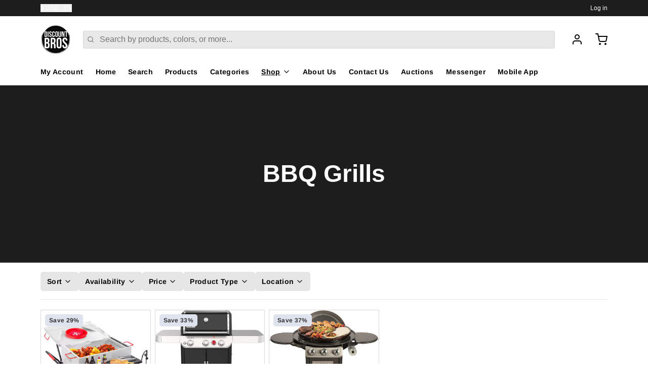

--- FILE ---
content_type: text/html; charset=utf-8
request_url: https://discountbros.us/collections/grills
body_size: 50261
content:
<!doctype html>
<html
  class="min-h-[100vh]"
  lang="en"
  x-data="app()"
  x-init="
    handleSharedDiscount();
    handleSharedCart();
    updateCart(false);
    initAnimationObserver();
  "
>
  <head>
    
    <!-- snippets/theme__meta.liquid -->


<meta charset='utf-8'>
<meta name="viewport" content="width=device-width, initial-scale=1, maximum-scale=5">

<title>
  BBQ Grills
 · DISCOUNT BROS</title>



<link href='https://discountbros.us/collections/grills' rel='canonical'>

  <link href="//discountbros.us/cdn/shop/files/db_-_vector_silver_f06dd02f-f755-490a-8eb8-05723f27ca4a.png?crop=center&height=180&v=1691644280&width=180" rel="apple-touch-icon" sizes="180x180">
  <link href="//discountbros.us/cdn/shop/files/db_-_vector_silver_f06dd02f-f755-490a-8eb8-05723f27ca4a.png?crop=center&height=32&v=1691644280&width=32" rel="icon" type="image/png" sizes="32x32">

<meta name="msapplication-TileColor" content="#ffffff">
<meta name="theme-color" content="#333333">
<meta name="description" content="(BBQ_)" />

<meta property="og:url" content="https://discountbros.us/collections/grills">
<meta property="og:site_name" content="DISCOUNT BROS">
<meta property="og:type" content="website">
<meta property="og:title" content="BBQ Grills">
<meta property="og:description" content="(BBQ_)">

  <meta property="og:image" content="http://discountbros.us/cdn/shop/files/Socialsharingimage_a.png?v=1651365513&width=900">
  <meta property="og:image:secure_url" content="https://discountbros.us/cdn/shop/files/Socialsharingimage_a.png?v=1651365513&width=900">
  <meta property="og:image:width" content="1200">
  <meta property="og:image:height" content="628">



<meta name="twitter:title" content="BBQ Grills">
<meta name="twitter:site" content="https://x.com/Discount_Bros" />
<meta name="twitter:description" content="(BBQ_)">
<meta name="twitter:card" content="summary_large_image">


    
    
      <link rel="preconnect" href="https://fonts.shopifycdn.com" crossorigin>
    

    
    <!-- snippets/theme__styles.liquid -->







<noscript>
  <style>
    .js\:animation.opacity-0 {
      opacity: 100 !important;
    }
    .js\:animation.translate-y-4,
    .js\:animation.translate-y-8 {
      transform: translateY(0) !important;
    }
    .no-js--hide {
      display: none !important;
    }
    .no-js--block {
      display: block !important;
    }
  </style>
</noscript>





<style data-shopify>
  
  
  
  
  
  @font-face {
  font-family: Arimo;
  font-weight: 700;
  font-style: normal;
  font-display: swap;
  src: url("//discountbros.us/cdn/fonts/arimo/arimo_n7.1d2d0638e6a1228d86beb0e10006e3280ccb2d04.woff2") format("woff2"),
       url("//discountbros.us/cdn/fonts/arimo/arimo_n7.f4b9139e8eac4a17b38b8707044c20f54c3be479.woff") format("woff");
}


  :root {

    /* Background colors */
    --color__background-body: #ffffff;
    --color__background-overlay-1: #e6e6e6;
    --color__background-overlay-2: #cccccc;
    --color__background-overlay-3: #b3b3b3;
    --color__background-shade-1: rgba(230, 230, 230, 0.2);
    --color__background-shade-2: rgba(179, 179, 179, 0.3);
    --color__background-shade-3: rgba(128, 128, 128, 0.4);
    --color__background-primary: #3b5998;
    --color__background-secondary: #1d1d1d;
    --color__background-tertiary: #dfe3ee;
    --color__background-neutral: #dee1e7;
    --color__background-plain: #e6e6e6;

    /* Foreground colors */
    --color__foreground-primary: #f7f7f7;
    --color__foreground-secondary: #ffffff;
    --color__foreground-tertiary: #333333;
    --color__foreground-neutral: ;
    --color__foreground-plain: #000000;

    /* Border colors */
    --color__border-divider-1: rgba(179, 179, 179, 0.3);
    --color__border-divider-2: rgba(179, 179, 179, 0.6);
    --color__border-divider-3: rgba(179, 179, 179, 0.8);
    --color__border-selected-1: rgba(102, 102, 102, 0.6);
    --color__border-selected-2: rgba(102, 102, 102, 0.8);
    --color__border-primary: #3b5998;
    --color__border-secondary: #1d1d1d;
    --color__border-tertiary: #dfe3ee;
    --color__border-neutral: #dee1e7;
    --color__border-plain: #e6e6e6;

    /* Text colors */
    --color__text-default: #000000;
    --color__text-alt: #6A6A6A;
    --color__text-link: #3b5998;

    /* Gap margin */
    --sizes__gap: 8px;

    /* Border width */
    --size__border-button-width: 1px;
    --size__border-input-width: 1px;
    --size__border-element-width: 1px;

    /* Border radius */
    --size__button-radius: 5px;
    --size__input-radius: 3px;
    --size__element-radius: 2px;
    
      --sizes__textarea-radius: 3px;
    

    /* Input width and padding */
    
      --sizes__border-input-width: 1px;
      --sizes__border-input-width-top: 1px;
      --sizes__border-input-width-left: 1px;
      --sizes__border-input-width-right: 1px;
      --sizes__border-input-width-bottom: 1px;
    
    
    --sizes__border-input-padding-left: 1rem;
    --sizes__border-input-padding-right: 1rem;
    
    

    /* Typography */
    --type__font-body-family: "system_ui", -apple-system, 'Segoe UI', Roboto, 'Helvetica Neue', 'Noto Sans', 'Liberation Sans', Arial, sans-serif, 'Apple Color Emoji', 'Segoe UI Emoji', 'Segoe UI Symbol', 'Noto Color Emoji';
    --type__font-body-style: normal;
    --type__font-body-weight: 400;
    --type__font-header-family: "Lucida Grande", 'Lucida Sans Unicode', 'Lucida Sans', Lucida, Helvetica, Arial, sans-serif;
    --type__font-header-style: normal;
    --type__font-header-weight: 700;
    --type__font-nav-family: Arimo, sans-serif;
    --type__font-nav-style: normal;
    --type__font-nav-weight: 700;
    --type__font-base-size: 16px;
    --type__button-capiliziation: ;

    /* Inputs */
    --inputs__border: rgba(179, 179, 179, 0.3);
    --inputs__background: rgba(179, 179, 179, 0.3);
    --inputs__text: ;
  }

  /* Shopify accelerated checkout */
  shopify-accelerated-checkout {
    --shopify-accelerated-checkout-button-border-radius: 5px;
    --shopify-accelerated-checkout-skeleton-background-color: ;
    --shopify-accelerated-checkout-button-block-size: 44px;
  }
  shopify-accelerated-checkout-cart {
    --shopify-accelerated-checkout-button-border-radius: 5px;
    --shopify-accelerated-checkout-inline-alignment: flex-start;
    --shopify-accelerated-checkout-row-gap: 1rem;
    --shopify-accelerated-checkout-skeleton-background-color: ;
  }
</style>

    


  <link href="//discountbros.us/cdn/shop/t/44/assets/styles-4053edd5.css" rel="stylesheet" type="text/css" media="all" />


    <script>window.performance && window.performance.mark && window.performance.mark('shopify.content_for_header.start');</script><meta name="facebook-domain-verification" content="lgidl0hjofk9aq5i48lziivhhgduiy">
<meta name="facebook-domain-verification" content="q7vseqnrz18iv584bprn5rjsh4enyq">
<meta name="facebook-domain-verification" content="xe070hilly0w6sm23thp7pka8eidqn">
<meta name="google-site-verification" content="w5QJ00FL2--i5g1EXNvG3iavRM-6UvK2WoywUZP8U6E">
<meta id="shopify-digital-wallet" name="shopify-digital-wallet" content="/53110079686/digital_wallets/dialog">
<meta name="shopify-checkout-api-token" content="bcbea86b3c2dcfba44b34f8b81f11cec">
<link rel="alternate" type="application/atom+xml" title="Feed" href="/collections/grills.atom" />
<link rel="alternate" type="application/json+oembed" href="https://discountbros.us/collections/grills.oembed">
<script async="async" src="/checkouts/internal/preloads.js?locale=en-US"></script>
<link rel="preconnect" href="https://shop.app" crossorigin="anonymous">
<script async="async" src="https://shop.app/checkouts/internal/preloads.js?locale=en-US&shop_id=53110079686" crossorigin="anonymous"></script>
<script id="apple-pay-shop-capabilities" type="application/json">{"shopId":53110079686,"countryCode":"US","currencyCode":"USD","merchantCapabilities":["supports3DS"],"merchantId":"gid:\/\/shopify\/Shop\/53110079686","merchantName":"DISCOUNT BROS","requiredBillingContactFields":["postalAddress","email","phone"],"requiredShippingContactFields":["postalAddress","email","phone"],"shippingType":"shipping","supportedNetworks":["visa","masterCard","amex","discover","elo","jcb"],"total":{"type":"pending","label":"DISCOUNT BROS","amount":"1.00"},"shopifyPaymentsEnabled":true,"supportsSubscriptions":true}</script>
<script id="shopify-features" type="application/json">{"accessToken":"bcbea86b3c2dcfba44b34f8b81f11cec","betas":["rich-media-storefront-analytics"],"domain":"discountbros.us","predictiveSearch":true,"shopId":53110079686,"locale":"en"}</script>
<script>var Shopify = Shopify || {};
Shopify.shop = "discount-bros-llc.myshopify.com";
Shopify.locale = "en";
Shopify.currency = {"active":"USD","rate":"1.0"};
Shopify.country = "US";
Shopify.theme = {"name":"Updated copy of Updated copy of Updated copy of...","id":142703493318,"schema_name":"Paper","schema_version":"8.0.3","theme_store_id":1662,"role":"main"};
Shopify.theme.handle = "null";
Shopify.theme.style = {"id":null,"handle":null};
Shopify.cdnHost = "discountbros.us/cdn";
Shopify.routes = Shopify.routes || {};
Shopify.routes.root = "/";</script>
<script type="module">!function(o){(o.Shopify=o.Shopify||{}).modules=!0}(window);</script>
<script>!function(o){function n(){var o=[];function n(){o.push(Array.prototype.slice.apply(arguments))}return n.q=o,n}var t=o.Shopify=o.Shopify||{};t.loadFeatures=n(),t.autoloadFeatures=n()}(window);</script>
<script>
  window.ShopifyPay = window.ShopifyPay || {};
  window.ShopifyPay.apiHost = "shop.app\/pay";
  window.ShopifyPay.redirectState = null;
</script>
<script id="shop-js-analytics" type="application/json">{"pageType":"collection"}</script>
<script defer="defer" async type="module" src="//discountbros.us/cdn/shopifycloud/shop-js/modules/v2/client.init-shop-cart-sync_BT-GjEfc.en.esm.js"></script>
<script defer="defer" async type="module" src="//discountbros.us/cdn/shopifycloud/shop-js/modules/v2/chunk.common_D58fp_Oc.esm.js"></script>
<script defer="defer" async type="module" src="//discountbros.us/cdn/shopifycloud/shop-js/modules/v2/chunk.modal_xMitdFEc.esm.js"></script>
<script type="module">
  await import("//discountbros.us/cdn/shopifycloud/shop-js/modules/v2/client.init-shop-cart-sync_BT-GjEfc.en.esm.js");
await import("//discountbros.us/cdn/shopifycloud/shop-js/modules/v2/chunk.common_D58fp_Oc.esm.js");
await import("//discountbros.us/cdn/shopifycloud/shop-js/modules/v2/chunk.modal_xMitdFEc.esm.js");

  window.Shopify.SignInWithShop?.initShopCartSync?.({"fedCMEnabled":true,"windoidEnabled":true});

</script>
<script>
  window.Shopify = window.Shopify || {};
  if (!window.Shopify.featureAssets) window.Shopify.featureAssets = {};
  window.Shopify.featureAssets['shop-js'] = {"shop-cart-sync":["modules/v2/client.shop-cart-sync_DZOKe7Ll.en.esm.js","modules/v2/chunk.common_D58fp_Oc.esm.js","modules/v2/chunk.modal_xMitdFEc.esm.js"],"init-fed-cm":["modules/v2/client.init-fed-cm_B6oLuCjv.en.esm.js","modules/v2/chunk.common_D58fp_Oc.esm.js","modules/v2/chunk.modal_xMitdFEc.esm.js"],"shop-cash-offers":["modules/v2/client.shop-cash-offers_D2sdYoxE.en.esm.js","modules/v2/chunk.common_D58fp_Oc.esm.js","modules/v2/chunk.modal_xMitdFEc.esm.js"],"shop-login-button":["modules/v2/client.shop-login-button_QeVjl5Y3.en.esm.js","modules/v2/chunk.common_D58fp_Oc.esm.js","modules/v2/chunk.modal_xMitdFEc.esm.js"],"pay-button":["modules/v2/client.pay-button_DXTOsIq6.en.esm.js","modules/v2/chunk.common_D58fp_Oc.esm.js","modules/v2/chunk.modal_xMitdFEc.esm.js"],"shop-button":["modules/v2/client.shop-button_DQZHx9pm.en.esm.js","modules/v2/chunk.common_D58fp_Oc.esm.js","modules/v2/chunk.modal_xMitdFEc.esm.js"],"avatar":["modules/v2/client.avatar_BTnouDA3.en.esm.js"],"init-windoid":["modules/v2/client.init-windoid_CR1B-cfM.en.esm.js","modules/v2/chunk.common_D58fp_Oc.esm.js","modules/v2/chunk.modal_xMitdFEc.esm.js"],"init-shop-for-new-customer-accounts":["modules/v2/client.init-shop-for-new-customer-accounts_C_vY_xzh.en.esm.js","modules/v2/client.shop-login-button_QeVjl5Y3.en.esm.js","modules/v2/chunk.common_D58fp_Oc.esm.js","modules/v2/chunk.modal_xMitdFEc.esm.js"],"init-shop-email-lookup-coordinator":["modules/v2/client.init-shop-email-lookup-coordinator_BI7n9ZSv.en.esm.js","modules/v2/chunk.common_D58fp_Oc.esm.js","modules/v2/chunk.modal_xMitdFEc.esm.js"],"init-shop-cart-sync":["modules/v2/client.init-shop-cart-sync_BT-GjEfc.en.esm.js","modules/v2/chunk.common_D58fp_Oc.esm.js","modules/v2/chunk.modal_xMitdFEc.esm.js"],"shop-toast-manager":["modules/v2/client.shop-toast-manager_DiYdP3xc.en.esm.js","modules/v2/chunk.common_D58fp_Oc.esm.js","modules/v2/chunk.modal_xMitdFEc.esm.js"],"init-customer-accounts":["modules/v2/client.init-customer-accounts_D9ZNqS-Q.en.esm.js","modules/v2/client.shop-login-button_QeVjl5Y3.en.esm.js","modules/v2/chunk.common_D58fp_Oc.esm.js","modules/v2/chunk.modal_xMitdFEc.esm.js"],"init-customer-accounts-sign-up":["modules/v2/client.init-customer-accounts-sign-up_iGw4briv.en.esm.js","modules/v2/client.shop-login-button_QeVjl5Y3.en.esm.js","modules/v2/chunk.common_D58fp_Oc.esm.js","modules/v2/chunk.modal_xMitdFEc.esm.js"],"shop-follow-button":["modules/v2/client.shop-follow-button_CqMgW2wH.en.esm.js","modules/v2/chunk.common_D58fp_Oc.esm.js","modules/v2/chunk.modal_xMitdFEc.esm.js"],"checkout-modal":["modules/v2/client.checkout-modal_xHeaAweL.en.esm.js","modules/v2/chunk.common_D58fp_Oc.esm.js","modules/v2/chunk.modal_xMitdFEc.esm.js"],"shop-login":["modules/v2/client.shop-login_D91U-Q7h.en.esm.js","modules/v2/chunk.common_D58fp_Oc.esm.js","modules/v2/chunk.modal_xMitdFEc.esm.js"],"lead-capture":["modules/v2/client.lead-capture_BJmE1dJe.en.esm.js","modules/v2/chunk.common_D58fp_Oc.esm.js","modules/v2/chunk.modal_xMitdFEc.esm.js"],"payment-terms":["modules/v2/client.payment-terms_Ci9AEqFq.en.esm.js","modules/v2/chunk.common_D58fp_Oc.esm.js","modules/v2/chunk.modal_xMitdFEc.esm.js"]};
</script>
<script>(function() {
  var isLoaded = false;
  function asyncLoad() {
    if (isLoaded) return;
    isLoaded = true;
    var urls = ["https:\/\/cloudsearch-1f874.kxcdn.com\/shopify.js?srp=\/a\/search\u0026filtersEnabled=1\u0026shop=discount-bros-llc.myshopify.com","https:\/\/cdn.shopify.com\/s\/files\/1\/0531\/1007\/9686\/t\/41\/assets\/affirmShopify.js?v=1726516240\u0026shop=discount-bros-llc.myshopify.com","https:\/\/cdn.shopify.com\/s\/files\/1\/0531\/1007\/9686\/files\/shopney-app-banner.js?v=1703571146\u0026shop=discount-bros-llc.myshopify.com"];
    for (var i = 0; i < urls.length; i++) {
      var s = document.createElement('script');
      s.type = 'text/javascript';
      s.async = true;
      s.src = urls[i];
      var x = document.getElementsByTagName('script')[0];
      x.parentNode.insertBefore(s, x);
    }
  };
  if(window.attachEvent) {
    window.attachEvent('onload', asyncLoad);
  } else {
    window.addEventListener('load', asyncLoad, false);
  }
})();</script>
<script id="__st">var __st={"a":53110079686,"offset":-21600,"reqid":"57e9361f-a241-469e-8d8c-2faf056fbb7c-1769110609","pageurl":"discountbros.us\/collections\/grills","u":"61bd6c6c4e59","p":"collection","rtyp":"collection","rid":266870423750};</script>
<script>window.ShopifyPaypalV4VisibilityTracking = true;</script>
<script id="form-persister">!function(){'use strict';const t='contact',e='new_comment',n=[[t,t],['blogs',e],['comments',e],[t,'customer']],o='password',r='form_key',c=['recaptcha-v3-token','g-recaptcha-response','h-captcha-response',o],s=()=>{try{return window.sessionStorage}catch{return}},i='__shopify_v',u=t=>t.elements[r],a=function(){const t=[...n].map((([t,e])=>`form[action*='/${t}']:not([data-nocaptcha='true']) input[name='form_type'][value='${e}']`)).join(',');var e;return e=t,()=>e?[...document.querySelectorAll(e)].map((t=>t.form)):[]}();function m(t){const e=u(t);a().includes(t)&&(!e||!e.value)&&function(t){try{if(!s())return;!function(t){const e=s();if(!e)return;const n=u(t);if(!n)return;const o=n.value;o&&e.removeItem(o)}(t);const e=Array.from(Array(32),(()=>Math.random().toString(36)[2])).join('');!function(t,e){u(t)||t.append(Object.assign(document.createElement('input'),{type:'hidden',name:r})),t.elements[r].value=e}(t,e),function(t,e){const n=s();if(!n)return;const r=[...t.querySelectorAll(`input[type='${o}']`)].map((({name:t})=>t)),u=[...c,...r],a={};for(const[o,c]of new FormData(t).entries())u.includes(o)||(a[o]=c);n.setItem(e,JSON.stringify({[i]:1,action:t.action,data:a}))}(t,e)}catch(e){console.error('failed to persist form',e)}}(t)}const f=t=>{if('true'===t.dataset.persistBound)return;const e=function(t,e){const n=function(t){return'function'==typeof t.submit?t.submit:HTMLFormElement.prototype.submit}(t).bind(t);return function(){let t;return()=>{t||(t=!0,(()=>{try{e(),n()}catch(t){(t=>{console.error('form submit failed',t)})(t)}})(),setTimeout((()=>t=!1),250))}}()}(t,(()=>{m(t)}));!function(t,e){if('function'==typeof t.submit&&'function'==typeof e)try{t.submit=e}catch{}}(t,e),t.addEventListener('submit',(t=>{t.preventDefault(),e()})),t.dataset.persistBound='true'};!function(){function t(t){const e=(t=>{const e=t.target;return e instanceof HTMLFormElement?e:e&&e.form})(t);e&&m(e)}document.addEventListener('submit',t),document.addEventListener('DOMContentLoaded',(()=>{const e=a();for(const t of e)f(t);var n;n=document.body,new window.MutationObserver((t=>{for(const e of t)if('childList'===e.type&&e.addedNodes.length)for(const t of e.addedNodes)1===t.nodeType&&'FORM'===t.tagName&&a().includes(t)&&f(t)})).observe(n,{childList:!0,subtree:!0,attributes:!1}),document.removeEventListener('submit',t)}))}()}();</script>
<script integrity="sha256-4kQ18oKyAcykRKYeNunJcIwy7WH5gtpwJnB7kiuLZ1E=" data-source-attribution="shopify.loadfeatures" defer="defer" src="//discountbros.us/cdn/shopifycloud/storefront/assets/storefront/load_feature-a0a9edcb.js" crossorigin="anonymous"></script>
<script crossorigin="anonymous" defer="defer" src="//discountbros.us/cdn/shopifycloud/storefront/assets/shopify_pay/storefront-65b4c6d7.js?v=20250812"></script>
<script data-source-attribution="shopify.dynamic_checkout.dynamic.init">var Shopify=Shopify||{};Shopify.PaymentButton=Shopify.PaymentButton||{isStorefrontPortableWallets:!0,init:function(){window.Shopify.PaymentButton.init=function(){};var t=document.createElement("script");t.src="https://discountbros.us/cdn/shopifycloud/portable-wallets/latest/portable-wallets.en.js",t.type="module",document.head.appendChild(t)}};
</script>
<script data-source-attribution="shopify.dynamic_checkout.buyer_consent">
  function portableWalletsHideBuyerConsent(e){var t=document.getElementById("shopify-buyer-consent"),n=document.getElementById("shopify-subscription-policy-button");t&&n&&(t.classList.add("hidden"),t.setAttribute("aria-hidden","true"),n.removeEventListener("click",e))}function portableWalletsShowBuyerConsent(e){var t=document.getElementById("shopify-buyer-consent"),n=document.getElementById("shopify-subscription-policy-button");t&&n&&(t.classList.remove("hidden"),t.removeAttribute("aria-hidden"),n.addEventListener("click",e))}window.Shopify?.PaymentButton&&(window.Shopify.PaymentButton.hideBuyerConsent=portableWalletsHideBuyerConsent,window.Shopify.PaymentButton.showBuyerConsent=portableWalletsShowBuyerConsent);
</script>
<script data-source-attribution="shopify.dynamic_checkout.cart.bootstrap">document.addEventListener("DOMContentLoaded",(function(){function t(){return document.querySelector("shopify-accelerated-checkout-cart, shopify-accelerated-checkout")}if(t())Shopify.PaymentButton.init();else{new MutationObserver((function(e,n){t()&&(Shopify.PaymentButton.init(),n.disconnect())})).observe(document.body,{childList:!0,subtree:!0})}}));
</script>
<link id="shopify-accelerated-checkout-styles" rel="stylesheet" media="screen" href="https://discountbros.us/cdn/shopifycloud/portable-wallets/latest/accelerated-checkout-backwards-compat.css" crossorigin="anonymous">
<style id="shopify-accelerated-checkout-cart">
        #shopify-buyer-consent {
  margin-top: 1em;
  display: inline-block;
  width: 100%;
}

#shopify-buyer-consent.hidden {
  display: none;
}

#shopify-subscription-policy-button {
  background: none;
  border: none;
  padding: 0;
  text-decoration: underline;
  font-size: inherit;
  cursor: pointer;
}

#shopify-subscription-policy-button::before {
  box-shadow: none;
}

      </style>

<script>window.performance && window.performance.mark && window.performance.mark('shopify.content_for_header.end');</script>

    
    <!-- snippets/theme__structured-data.liquid -->







  <script type="application/ld+json">
    {
      "@context": "https://schema.org",
      "@type": "BreadcrumbList",
      "itemListElement": [{
        "@type": "ListItem",
        "position": 1,
        "name": "Home",
        "item": "https://discountbros.us"
      },{
        "@type": "ListItem",
        "position": 2,
        "name": "Collections",
        "item": "https://discountbros.us/collections"
      },{
        "@type": "ListItem",
        "position": 3,
        "name": "BBQ Grills"
      }
      ]
    }
  </script>





  <!-- BEGIN app block: shopify://apps/xcloud-search-product-filter/blocks/cloudsearch_opt/8ddbd0bf-e311-492e-ab28-69d0ad268fac --><!-- END app block --><script src="https://cdn.shopify.com/extensions/24d8dd86-35ee-4368-81e8-f90e64b0a4fb/nibble-ai-negotiation-10/assets/nibble.js" type="text/javascript" defer="defer"></script>
<script src="https://cdn.shopify.com/extensions/019b03f2-74ec-7b24-a3a5-6d0193115a31/cloudsearch-63/assets/shopify.js" type="text/javascript" defer="defer"></script>
<script src="https://cdn.shopify.com/extensions/c1eb4680-ad4e-49c3-898d-493ebb06e626/affirm-pay-over-time-messaging-9/assets/affirm-cart-drawer-embed-handler.js" type="text/javascript" defer="defer"></script>
<link href="https://monorail-edge.shopifysvc.com" rel="dns-prefetch">
<script>(function(){if ("sendBeacon" in navigator && "performance" in window) {try {var session_token_from_headers = performance.getEntriesByType('navigation')[0].serverTiming.find(x => x.name == '_s').description;} catch {var session_token_from_headers = undefined;}var session_cookie_matches = document.cookie.match(/_shopify_s=([^;]*)/);var session_token_from_cookie = session_cookie_matches && session_cookie_matches.length === 2 ? session_cookie_matches[1] : "";var session_token = session_token_from_headers || session_token_from_cookie || "";function handle_abandonment_event(e) {var entries = performance.getEntries().filter(function(entry) {return /monorail-edge.shopifysvc.com/.test(entry.name);});if (!window.abandonment_tracked && entries.length === 0) {window.abandonment_tracked = true;var currentMs = Date.now();var navigation_start = performance.timing.navigationStart;var payload = {shop_id: 53110079686,url: window.location.href,navigation_start,duration: currentMs - navigation_start,session_token,page_type: "collection"};window.navigator.sendBeacon("https://monorail-edge.shopifysvc.com/v1/produce", JSON.stringify({schema_id: "online_store_buyer_site_abandonment/1.1",payload: payload,metadata: {event_created_at_ms: currentMs,event_sent_at_ms: currentMs}}));}}window.addEventListener('pagehide', handle_abandonment_event);}}());</script>
<script id="web-pixels-manager-setup">(function e(e,d,r,n,o){if(void 0===o&&(o={}),!Boolean(null===(a=null===(i=window.Shopify)||void 0===i?void 0:i.analytics)||void 0===a?void 0:a.replayQueue)){var i,a;window.Shopify=window.Shopify||{};var t=window.Shopify;t.analytics=t.analytics||{};var s=t.analytics;s.replayQueue=[],s.publish=function(e,d,r){return s.replayQueue.push([e,d,r]),!0};try{self.performance.mark("wpm:start")}catch(e){}var l=function(){var e={modern:/Edge?\/(1{2}[4-9]|1[2-9]\d|[2-9]\d{2}|\d{4,})\.\d+(\.\d+|)|Firefox\/(1{2}[4-9]|1[2-9]\d|[2-9]\d{2}|\d{4,})\.\d+(\.\d+|)|Chrom(ium|e)\/(9{2}|\d{3,})\.\d+(\.\d+|)|(Maci|X1{2}).+ Version\/(15\.\d+|(1[6-9]|[2-9]\d|\d{3,})\.\d+)([,.]\d+|)( \(\w+\)|)( Mobile\/\w+|) Safari\/|Chrome.+OPR\/(9{2}|\d{3,})\.\d+\.\d+|(CPU[ +]OS|iPhone[ +]OS|CPU[ +]iPhone|CPU IPhone OS|CPU iPad OS)[ +]+(15[._]\d+|(1[6-9]|[2-9]\d|\d{3,})[._]\d+)([._]\d+|)|Android:?[ /-](13[3-9]|1[4-9]\d|[2-9]\d{2}|\d{4,})(\.\d+|)(\.\d+|)|Android.+Firefox\/(13[5-9]|1[4-9]\d|[2-9]\d{2}|\d{4,})\.\d+(\.\d+|)|Android.+Chrom(ium|e)\/(13[3-9]|1[4-9]\d|[2-9]\d{2}|\d{4,})\.\d+(\.\d+|)|SamsungBrowser\/([2-9]\d|\d{3,})\.\d+/,legacy:/Edge?\/(1[6-9]|[2-9]\d|\d{3,})\.\d+(\.\d+|)|Firefox\/(5[4-9]|[6-9]\d|\d{3,})\.\d+(\.\d+|)|Chrom(ium|e)\/(5[1-9]|[6-9]\d|\d{3,})\.\d+(\.\d+|)([\d.]+$|.*Safari\/(?![\d.]+ Edge\/[\d.]+$))|(Maci|X1{2}).+ Version\/(10\.\d+|(1[1-9]|[2-9]\d|\d{3,})\.\d+)([,.]\d+|)( \(\w+\)|)( Mobile\/\w+|) Safari\/|Chrome.+OPR\/(3[89]|[4-9]\d|\d{3,})\.\d+\.\d+|(CPU[ +]OS|iPhone[ +]OS|CPU[ +]iPhone|CPU IPhone OS|CPU iPad OS)[ +]+(10[._]\d+|(1[1-9]|[2-9]\d|\d{3,})[._]\d+)([._]\d+|)|Android:?[ /-](13[3-9]|1[4-9]\d|[2-9]\d{2}|\d{4,})(\.\d+|)(\.\d+|)|Mobile Safari.+OPR\/([89]\d|\d{3,})\.\d+\.\d+|Android.+Firefox\/(13[5-9]|1[4-9]\d|[2-9]\d{2}|\d{4,})\.\d+(\.\d+|)|Android.+Chrom(ium|e)\/(13[3-9]|1[4-9]\d|[2-9]\d{2}|\d{4,})\.\d+(\.\d+|)|Android.+(UC? ?Browser|UCWEB|U3)[ /]?(15\.([5-9]|\d{2,})|(1[6-9]|[2-9]\d|\d{3,})\.\d+)\.\d+|SamsungBrowser\/(5\.\d+|([6-9]|\d{2,})\.\d+)|Android.+MQ{2}Browser\/(14(\.(9|\d{2,})|)|(1[5-9]|[2-9]\d|\d{3,})(\.\d+|))(\.\d+|)|K[Aa][Ii]OS\/(3\.\d+|([4-9]|\d{2,})\.\d+)(\.\d+|)/},d=e.modern,r=e.legacy,n=navigator.userAgent;return n.match(d)?"modern":n.match(r)?"legacy":"unknown"}(),u="modern"===l?"modern":"legacy",c=(null!=n?n:{modern:"",legacy:""})[u],f=function(e){return[e.baseUrl,"/wpm","/b",e.hashVersion,"modern"===e.buildTarget?"m":"l",".js"].join("")}({baseUrl:d,hashVersion:r,buildTarget:u}),m=function(e){var d=e.version,r=e.bundleTarget,n=e.surface,o=e.pageUrl,i=e.monorailEndpoint;return{emit:function(e){var a=e.status,t=e.errorMsg,s=(new Date).getTime(),l=JSON.stringify({metadata:{event_sent_at_ms:s},events:[{schema_id:"web_pixels_manager_load/3.1",payload:{version:d,bundle_target:r,page_url:o,status:a,surface:n,error_msg:t},metadata:{event_created_at_ms:s}}]});if(!i)return console&&console.warn&&console.warn("[Web Pixels Manager] No Monorail endpoint provided, skipping logging."),!1;try{return self.navigator.sendBeacon.bind(self.navigator)(i,l)}catch(e){}var u=new XMLHttpRequest;try{return u.open("POST",i,!0),u.setRequestHeader("Content-Type","text/plain"),u.send(l),!0}catch(e){return console&&console.warn&&console.warn("[Web Pixels Manager] Got an unhandled error while logging to Monorail."),!1}}}}({version:r,bundleTarget:l,surface:e.surface,pageUrl:self.location.href,monorailEndpoint:e.monorailEndpoint});try{o.browserTarget=l,function(e){var d=e.src,r=e.async,n=void 0===r||r,o=e.onload,i=e.onerror,a=e.sri,t=e.scriptDataAttributes,s=void 0===t?{}:t,l=document.createElement("script"),u=document.querySelector("head"),c=document.querySelector("body");if(l.async=n,l.src=d,a&&(l.integrity=a,l.crossOrigin="anonymous"),s)for(var f in s)if(Object.prototype.hasOwnProperty.call(s,f))try{l.dataset[f]=s[f]}catch(e){}if(o&&l.addEventListener("load",o),i&&l.addEventListener("error",i),u)u.appendChild(l);else{if(!c)throw new Error("Did not find a head or body element to append the script");c.appendChild(l)}}({src:f,async:!0,onload:function(){if(!function(){var e,d;return Boolean(null===(d=null===(e=window.Shopify)||void 0===e?void 0:e.analytics)||void 0===d?void 0:d.initialized)}()){var d=window.webPixelsManager.init(e)||void 0;if(d){var r=window.Shopify.analytics;r.replayQueue.forEach((function(e){var r=e[0],n=e[1],o=e[2];d.publishCustomEvent(r,n,o)})),r.replayQueue=[],r.publish=d.publishCustomEvent,r.visitor=d.visitor,r.initialized=!0}}},onerror:function(){return m.emit({status:"failed",errorMsg:"".concat(f," has failed to load")})},sri:function(e){var d=/^sha384-[A-Za-z0-9+/=]+$/;return"string"==typeof e&&d.test(e)}(c)?c:"",scriptDataAttributes:o}),m.emit({status:"loading"})}catch(e){m.emit({status:"failed",errorMsg:(null==e?void 0:e.message)||"Unknown error"})}}})({shopId: 53110079686,storefrontBaseUrl: "https://discountbros.us",extensionsBaseUrl: "https://extensions.shopifycdn.com/cdn/shopifycloud/web-pixels-manager",monorailEndpoint: "https://monorail-edge.shopifysvc.com/unstable/produce_batch",surface: "storefront-renderer",enabledBetaFlags: ["2dca8a86"],webPixelsConfigList: [{"id":"403538118","configuration":"{\"config\":\"{\\\"pixel_id\\\":\\\"GT-5MGPP64\\\",\\\"target_country\\\":\\\"US\\\",\\\"gtag_events\\\":[{\\\"type\\\":\\\"begin_checkout\\\",\\\"action_label\\\":\\\"GT-5MGPP64\\\"},{\\\"type\\\":\\\"search\\\",\\\"action_label\\\":\\\"GT-5MGPP64\\\"},{\\\"type\\\":\\\"view_item\\\",\\\"action_label\\\":[\\\"GT-5MGPP64\\\",\\\"MC-K44GDGYJTS\\\"]},{\\\"type\\\":\\\"purchase\\\",\\\"action_label\\\":[\\\"GT-5MGPP64\\\",\\\"MC-K44GDGYJTS\\\"]},{\\\"type\\\":\\\"page_view\\\",\\\"action_label\\\":[\\\"GT-5MGPP64\\\",\\\"MC-K44GDGYJTS\\\"]},{\\\"type\\\":\\\"add_payment_info\\\",\\\"action_label\\\":\\\"GT-5MGPP64\\\"},{\\\"type\\\":\\\"add_to_cart\\\",\\\"action_label\\\":\\\"GT-5MGPP64\\\"}],\\\"enable_monitoring_mode\\\":false}\"}","eventPayloadVersion":"v1","runtimeContext":"OPEN","scriptVersion":"b2a88bafab3e21179ed38636efcd8a93","type":"APP","apiClientId":1780363,"privacyPurposes":[],"dataSharingAdjustments":{"protectedCustomerApprovalScopes":["read_customer_address","read_customer_email","read_customer_name","read_customer_personal_data","read_customer_phone"]}},{"id":"359104710","configuration":"{\"pixelCode\":\"CE1HAPJC77UE5IN41PUG\"}","eventPayloadVersion":"v1","runtimeContext":"STRICT","scriptVersion":"22e92c2ad45662f435e4801458fb78cc","type":"APP","apiClientId":4383523,"privacyPurposes":["ANALYTICS","MARKETING","SALE_OF_DATA"],"dataSharingAdjustments":{"protectedCustomerApprovalScopes":["read_customer_address","read_customer_email","read_customer_name","read_customer_personal_data","read_customer_phone"]}},{"id":"91717830","configuration":"{\"pixel_id\":\"403932605113711\",\"pixel_type\":\"facebook_pixel\",\"metaapp_system_user_token\":\"-\"}","eventPayloadVersion":"v1","runtimeContext":"OPEN","scriptVersion":"ca16bc87fe92b6042fbaa3acc2fbdaa6","type":"APP","apiClientId":2329312,"privacyPurposes":["ANALYTICS","MARKETING","SALE_OF_DATA"],"dataSharingAdjustments":{"protectedCustomerApprovalScopes":["read_customer_address","read_customer_email","read_customer_name","read_customer_personal_data","read_customer_phone"]}},{"id":"53706950","configuration":"{\"tagID\":\"2613437152402\"}","eventPayloadVersion":"v1","runtimeContext":"STRICT","scriptVersion":"18031546ee651571ed29edbe71a3550b","type":"APP","apiClientId":3009811,"privacyPurposes":["ANALYTICS","MARKETING","SALE_OF_DATA"],"dataSharingAdjustments":{"protectedCustomerApprovalScopes":["read_customer_address","read_customer_email","read_customer_name","read_customer_personal_data","read_customer_phone"]}},{"id":"shopify-app-pixel","configuration":"{}","eventPayloadVersion":"v1","runtimeContext":"STRICT","scriptVersion":"0450","apiClientId":"shopify-pixel","type":"APP","privacyPurposes":["ANALYTICS","MARKETING"]},{"id":"shopify-custom-pixel","eventPayloadVersion":"v1","runtimeContext":"LAX","scriptVersion":"0450","apiClientId":"shopify-pixel","type":"CUSTOM","privacyPurposes":["ANALYTICS","MARKETING"]}],isMerchantRequest: false,initData: {"shop":{"name":"DISCOUNT BROS","paymentSettings":{"currencyCode":"USD"},"myshopifyDomain":"discount-bros-llc.myshopify.com","countryCode":"US","storefrontUrl":"https:\/\/discountbros.us"},"customer":null,"cart":null,"checkout":null,"productVariants":[],"purchasingCompany":null},},"https://discountbros.us/cdn","fcfee988w5aeb613cpc8e4bc33m6693e112",{"modern":"","legacy":""},{"shopId":"53110079686","storefrontBaseUrl":"https:\/\/discountbros.us","extensionBaseUrl":"https:\/\/extensions.shopifycdn.com\/cdn\/shopifycloud\/web-pixels-manager","surface":"storefront-renderer","enabledBetaFlags":"[\"2dca8a86\"]","isMerchantRequest":"false","hashVersion":"fcfee988w5aeb613cpc8e4bc33m6693e112","publish":"custom","events":"[[\"page_viewed\",{}],[\"collection_viewed\",{\"collection\":{\"id\":\"266870423750\",\"title\":\"BBQ Grills\",\"productVariants\":[{\"price\":{\"amount\":450.0,\"currencyCode\":\"USD\"},\"product\":{\"title\":\"CreoleFeast 150 Qt. Double Sack Crawfish Boiler Outdoor Stove Propane Gas Grill Cooker - $450\",\"vendor\":\"DISCOUNT BROS\",\"id\":\"8559843475654\",\"untranslatedTitle\":\"CreoleFeast 150 Qt. Double Sack Crawfish Boiler Outdoor Stove Propane Gas Grill Cooker - $450\",\"url\":\"\/products\/creolefeast-150-qt-double-sack-crawfish-boiler-outdoor-stove-propane-gas-grill-cooker-450\",\"type\":\"Outdoor Grills\"},\"id\":\"44782822588614\",\"image\":{\"src\":\"\/\/discountbros.us\/cdn\/shop\/files\/creolefeast-crawfish-boilers-cfb2001-64_600.avif?v=1753451630\"},\"sku\":\"Bbq510\",\"title\":\"Default Title\",\"untranslatedTitle\":\"Default Title\"},{\"price\":{\"amount\":815.0,\"currencyCode\":\"USD\"},\"product\":{\"title\":\"Weber Genesis E-325S Natural Gas Grill, Black - $815\",\"vendor\":\"DISCOUNT BROS\",\"id\":\"8330634461382\",\"untranslatedTitle\":\"Weber Genesis E-325S Natural Gas Grill, Black - $815\",\"url\":\"\/products\/weber-genesis-e-325s-natural-gas-grill-black-815\",\"type\":\"Outdoor Grills\"},\"id\":\"44110769455302\",\"image\":{\"src\":\"\/\/discountbros.us\/cdn\/shop\/files\/613y1ClrkKL._AC_SL1500.jpg?v=1726778930\"},\"sku\":\"BBQ480\",\"title\":\"Default Title\",\"untranslatedTitle\":\"Default Title\"},{\"price\":{\"amount\":335.0,\"currencyCode\":\"USD\"},\"product\":{\"title\":\"Cuisinart CGG-999 30-Inch Round Flat Top Surface 360° XL Griddle - $335\",\"vendor\":\"DISCOUNT BROS\",\"id\":\"8297483927750\",\"untranslatedTitle\":\"Cuisinart CGG-999 30-Inch Round Flat Top Surface 360° XL Griddle - $335\",\"url\":\"\/products\/cuisinart-cgg-999-30-inch-round-flat-top-surface-360-xl-griddle-335\",\"type\":\"Outdoor Grills\"},\"id\":\"44028865347782\",\"image\":{\"src\":\"\/\/discountbros.us\/cdn\/shop\/files\/81DvhYaywrL._AC_SL1500.jpg?v=1724039690\"},\"sku\":\"BBQ467\",\"title\":\"Default Title\",\"untranslatedTitle\":\"Default Title\"}]}}]]"});</script><script>
  window.ShopifyAnalytics = window.ShopifyAnalytics || {};
  window.ShopifyAnalytics.meta = window.ShopifyAnalytics.meta || {};
  window.ShopifyAnalytics.meta.currency = 'USD';
  var meta = {"products":[{"id":8559843475654,"gid":"gid:\/\/shopify\/Product\/8559843475654","vendor":"DISCOUNT BROS","type":"Outdoor Grills","handle":"creolefeast-150-qt-double-sack-crawfish-boiler-outdoor-stove-propane-gas-grill-cooker-450","variants":[{"id":44782822588614,"price":45000,"name":"CreoleFeast 150 Qt. Double Sack Crawfish Boiler Outdoor Stove Propane Gas Grill Cooker - $450","public_title":null,"sku":"Bbq510"}],"remote":false},{"id":8330634461382,"gid":"gid:\/\/shopify\/Product\/8330634461382","vendor":"DISCOUNT BROS","type":"Outdoor Grills","handle":"weber-genesis-e-325s-natural-gas-grill-black-815","variants":[{"id":44110769455302,"price":81500,"name":"Weber Genesis E-325S Natural Gas Grill, Black - $815","public_title":null,"sku":"BBQ480"}],"remote":false},{"id":8297483927750,"gid":"gid:\/\/shopify\/Product\/8297483927750","vendor":"DISCOUNT BROS","type":"Outdoor Grills","handle":"cuisinart-cgg-999-30-inch-round-flat-top-surface-360-xl-griddle-335","variants":[{"id":44028865347782,"price":33500,"name":"Cuisinart CGG-999 30-Inch Round Flat Top Surface 360° XL Griddle - $335","public_title":null,"sku":"BBQ467"}],"remote":false}],"page":{"pageType":"collection","resourceType":"collection","resourceId":266870423750,"requestId":"57e9361f-a241-469e-8d8c-2faf056fbb7c-1769110609"}};
  for (var attr in meta) {
    window.ShopifyAnalytics.meta[attr] = meta[attr];
  }
</script>
<script class="analytics">
  (function () {
    var customDocumentWrite = function(content) {
      var jquery = null;

      if (window.jQuery) {
        jquery = window.jQuery;
      } else if (window.Checkout && window.Checkout.$) {
        jquery = window.Checkout.$;
      }

      if (jquery) {
        jquery('body').append(content);
      }
    };

    var hasLoggedConversion = function(token) {
      if (token) {
        return document.cookie.indexOf('loggedConversion=' + token) !== -1;
      }
      return false;
    }

    var setCookieIfConversion = function(token) {
      if (token) {
        var twoMonthsFromNow = new Date(Date.now());
        twoMonthsFromNow.setMonth(twoMonthsFromNow.getMonth() + 2);

        document.cookie = 'loggedConversion=' + token + '; expires=' + twoMonthsFromNow;
      }
    }

    var trekkie = window.ShopifyAnalytics.lib = window.trekkie = window.trekkie || [];
    if (trekkie.integrations) {
      return;
    }
    trekkie.methods = [
      'identify',
      'page',
      'ready',
      'track',
      'trackForm',
      'trackLink'
    ];
    trekkie.factory = function(method) {
      return function() {
        var args = Array.prototype.slice.call(arguments);
        args.unshift(method);
        trekkie.push(args);
        return trekkie;
      };
    };
    for (var i = 0; i < trekkie.methods.length; i++) {
      var key = trekkie.methods[i];
      trekkie[key] = trekkie.factory(key);
    }
    trekkie.load = function(config) {
      trekkie.config = config || {};
      trekkie.config.initialDocumentCookie = document.cookie;
      var first = document.getElementsByTagName('script')[0];
      var script = document.createElement('script');
      script.type = 'text/javascript';
      script.onerror = function(e) {
        var scriptFallback = document.createElement('script');
        scriptFallback.type = 'text/javascript';
        scriptFallback.onerror = function(error) {
                var Monorail = {
      produce: function produce(monorailDomain, schemaId, payload) {
        var currentMs = new Date().getTime();
        var event = {
          schema_id: schemaId,
          payload: payload,
          metadata: {
            event_created_at_ms: currentMs,
            event_sent_at_ms: currentMs
          }
        };
        return Monorail.sendRequest("https://" + monorailDomain + "/v1/produce", JSON.stringify(event));
      },
      sendRequest: function sendRequest(endpointUrl, payload) {
        // Try the sendBeacon API
        if (window && window.navigator && typeof window.navigator.sendBeacon === 'function' && typeof window.Blob === 'function' && !Monorail.isIos12()) {
          var blobData = new window.Blob([payload], {
            type: 'text/plain'
          });

          if (window.navigator.sendBeacon(endpointUrl, blobData)) {
            return true;
          } // sendBeacon was not successful

        } // XHR beacon

        var xhr = new XMLHttpRequest();

        try {
          xhr.open('POST', endpointUrl);
          xhr.setRequestHeader('Content-Type', 'text/plain');
          xhr.send(payload);
        } catch (e) {
          console.log(e);
        }

        return false;
      },
      isIos12: function isIos12() {
        return window.navigator.userAgent.lastIndexOf('iPhone; CPU iPhone OS 12_') !== -1 || window.navigator.userAgent.lastIndexOf('iPad; CPU OS 12_') !== -1;
      }
    };
    Monorail.produce('monorail-edge.shopifysvc.com',
      'trekkie_storefront_load_errors/1.1',
      {shop_id: 53110079686,
      theme_id: 142703493318,
      app_name: "storefront",
      context_url: window.location.href,
      source_url: "//discountbros.us/cdn/s/trekkie.storefront.46a754ac07d08c656eb845cfbf513dd9a18d4ced.min.js"});

        };
        scriptFallback.async = true;
        scriptFallback.src = '//discountbros.us/cdn/s/trekkie.storefront.46a754ac07d08c656eb845cfbf513dd9a18d4ced.min.js';
        first.parentNode.insertBefore(scriptFallback, first);
      };
      script.async = true;
      script.src = '//discountbros.us/cdn/s/trekkie.storefront.46a754ac07d08c656eb845cfbf513dd9a18d4ced.min.js';
      first.parentNode.insertBefore(script, first);
    };
    trekkie.load(
      {"Trekkie":{"appName":"storefront","development":false,"defaultAttributes":{"shopId":53110079686,"isMerchantRequest":null,"themeId":142703493318,"themeCityHash":"708575787768069613","contentLanguage":"en","currency":"USD"},"isServerSideCookieWritingEnabled":true,"monorailRegion":"shop_domain","enabledBetaFlags":["65f19447"]},"Session Attribution":{},"S2S":{"facebookCapiEnabled":true,"source":"trekkie-storefront-renderer","apiClientId":580111}}
    );

    var loaded = false;
    trekkie.ready(function() {
      if (loaded) return;
      loaded = true;

      window.ShopifyAnalytics.lib = window.trekkie;

      var originalDocumentWrite = document.write;
      document.write = customDocumentWrite;
      try { window.ShopifyAnalytics.merchantGoogleAnalytics.call(this); } catch(error) {};
      document.write = originalDocumentWrite;

      window.ShopifyAnalytics.lib.page(null,{"pageType":"collection","resourceType":"collection","resourceId":266870423750,"requestId":"57e9361f-a241-469e-8d8c-2faf056fbb7c-1769110609","shopifyEmitted":true});

      var match = window.location.pathname.match(/checkouts\/(.+)\/(thank_you|post_purchase)/)
      var token = match? match[1]: undefined;
      if (!hasLoggedConversion(token)) {
        setCookieIfConversion(token);
        window.ShopifyAnalytics.lib.track("Viewed Product Category",{"currency":"USD","category":"Collection: grills","collectionName":"grills","collectionId":266870423750,"nonInteraction":true},undefined,undefined,{"shopifyEmitted":true});
      }
    });


        var eventsListenerScript = document.createElement('script');
        eventsListenerScript.async = true;
        eventsListenerScript.src = "//discountbros.us/cdn/shopifycloud/storefront/assets/shop_events_listener-3da45d37.js";
        document.getElementsByTagName('head')[0].appendChild(eventsListenerScript);

})();</script>
<script
  defer
  src="https://discountbros.us/cdn/shopifycloud/perf-kit/shopify-perf-kit-3.0.4.min.js"
  data-application="storefront-renderer"
  data-shop-id="53110079686"
  data-render-region="gcp-us-central1"
  data-page-type="collection"
  data-theme-instance-id="142703493318"
  data-theme-name="Paper"
  data-theme-version="8.0.3"
  data-monorail-region="shop_domain"
  data-resource-timing-sampling-rate="10"
  data-shs="true"
  data-shs-beacon="true"
  data-shs-export-with-fetch="true"
  data-shs-logs-sample-rate="1"
  data-shs-beacon-endpoint="https://discountbros.us/api/collect"
></script>
</head>

  <body
    class="
      min-h-[100vh] break-words
      collection
    "
    :class="
      {
        'overflow-hidden': !enable_body_scrolling
      }
    "
    x-init="initScroll()"
  >
    <a
      href="#root"
      class="color__bg-body border__button--radius fixed left-4 top-4 z-50 -translate-y-20 transform px-4 py-2 no-underline opacity-0 shadow-md focus:translate-y-0 focus:opacity-100"
    >
      Skip to content
    </a>

    <header
      class="
        z-30
        sticky
        
        sticky top-0
      "
      :class="
        {
          '!z-10' : hide_header
        }
      "
      x-ref="header"
      x-init="header_group_height = $refs.header.offsetHeight - 1;"
      
    >
      <!-- BEGIN sections: header-group -->
<div id="shopify-section-sections--18225249222854__theme_announcement" class="shopify-section shopify-section-group-header-group theme__announcement"><!-- sections/theme__announcement.liquid -->


<section
  class="
    relative
    
    color__bg-secondary color__secondary
  "
>
  <div
    class="
      flex flex-wrap justify-center py-2
      window
    "
  >
    
    <div
      class="
        hidden flex-shrink items-center justify-start lg:flex lg:w-1/4
        
      "
    >
      
        
          <button
            class="flex items-center"
            @click="localization_popup = true;"
          >
            <span class="type--smaller">
              $
              USD
              ·
              EN
            </span>
          </button>
        
      
    </div>

    
    <div
      class="
        flex w-full flex-grow items-center lg:w-1/2 lg:text-left
        
        justify-center
      "
    >
      <div
        class=" relative w-full"
        x-data="
          {
            index: 1,
            index_size: 0,
            incrementFlash() {
              if (this.index == this.index_size){
                this.index = 1;
              }
              else {
                this.index++;
              }
            },
            autoIncrement() {
              setInterval(() => this.incrementFlash(), 0000);
            }
          }
        "
        
      >
        <div class="relative flex min-h-[16px] w-full overflow-hidden">
          
        </div>
      </div>
    </div>

    
    <div class="hidden items-center justify-end lg:flex lg:w-1/4">
      

      
        <a rel="nofollow" href="/account" class="type--smaller ml-2 !no-underline">
          
            Log in
          
        </a>
      
    </div>
  </div>
</section>


</div><div id="shopify-section-sections--18225249222854__theme_header" class="shopify-section shopify-section-group-header-group"><!-- sections/theme__header.liquid -->
















<nav
  class="
    border--b-width
    
    color__bg-body color__text
    color__border-divider-1
  "
  x-data="
    {
      search_visible: true,
      search_active: false,
      hide_mobile_input: false,
    }
  "
>
  <div class="relative">
    
    <div
      class="
        flex flex-wrap items-center py-2 md:hidden
        window
      "
    >
      
      <div class="flex flex-shrink flex-grow basis-0 items-center justify-start">
        
          <button
            @click="menu_drawer = true; if(enable_audio) { playAudioIfEnabled(click_audio) }"
            class="type__nav no-js--hide mr-2 inline-flex py-2 pr-4 !no-underline hover:no-underline focus:no-underline"
            title="Menu"
          >
            <!-- snippets/component__icon.liquid -->


<span class="inline-flex align-middle " aria-hidden="true">
  
      <svg xmlns="http://www.w3.org/2000/svg" width="24" height="24" viewBox="0 0 24 24" fill="none" stroke="currentColor" stroke-width="2" stroke-linecap="round" stroke-linejoin="round" class="feather feather-menu"><line x1="3" y1="12" x2="21" y2="12"></line><line x1="3" y1="6" x2="21" y2="6"></line><line x1="3" y1="18" x2="21" y2="18"></line></svg>
    
</span>
          </button>
        

        <noscript>
          
            <button
              @click="menu_drawer = true; if(enable_audio) { playAudioIfEnabled(click_audio) }"
              class="type__nav peer mr-2 inline-flex py-2 pr-4 no-underline"
              title="Menu"
            >
              <!-- snippets/component__icon.liquid -->


<span class="inline-flex align-middle " aria-hidden="true">
  
      <svg xmlns="http://www.w3.org/2000/svg" width="24" height="24" viewBox="0 0 24 24" fill="none" stroke="currentColor" stroke-width="2" stroke-linecap="round" stroke-linejoin="round" class="feather feather-menu"><line x1="3" y1="12" x2="21" y2="12"></line><line x1="3" y1="6" x2="21" y2="6"></line><line x1="3" y1="18" x2="21" y2="18"></line></svg>
    
</span>
            </button>
          

          <div class="color__bg-body border--t-width color__border-divider-1 fixed bottom-0 left-0 right-0 -z-10 mt-28 hidden max-h-[70vh] w-full overflow-scroll focus-within:block hover:block peer-focus:block">
            
              <a
                class="border--b-width color__border-divider-1 block w-full p-4 no-underline"
                href="https://shopify.com/53110079686/account"
              >My Account</a>
              
            
              <a
                class="border--b-width color__border-divider-1 block w-full p-4 no-underline"
                href="/"
              >Home</a>
              
            
              <a
                class="border--b-width color__border-divider-1 block w-full p-4 no-underline"
                href="https://discountbros.us/a/search"
              >Search</a>
              
            
              <a
                class="border--b-width color__border-divider-1 block w-full p-4 no-underline"
                href="/collections/all"
              >Products</a>
              
            
              <a
                class="border--b-width color__border-divider-1 block w-full p-4 no-underline"
                href="/collections"
              >Categories</a>
              
            
              <a
                class="border--b-width color__border-divider-1 block w-full p-4 no-underline"
                href="#"
              >Shop</a>
              
                <a
                  class="border--b-width color__border-divider-1 block w-full p-4 !pl-8 no-underline"
                  href="#"
                >Auto</a>
                
                  <a
                    class="border--b-width color__border-divider-1 block w-full p-4 !pl-12 no-underline"
                    href="/collections/auto"
                  >Automotive</a>
                
                  <a
                    class="border--b-width color__border-divider-1 block w-full p-4 !pl-12 no-underline"
                    href="/collections/garage"
                  >Garage</a>
                
                  <a
                    class="border--b-width color__border-divider-1 block w-full p-4 !pl-12 no-underline"
                    href="/collections/auto"
                  >Shop All</a>
                
              
                <a
                  class="border--b-width color__border-divider-1 block w-full p-4 !pl-8 no-underline"
                  href="#"
                >Appliances</a>
                
                  <a
                    class="border--b-width color__border-divider-1 block w-full p-4 !pl-12 no-underline"
                    href="/collections/appliances"
                  >Small</a>
                
                  <a
                    class="border--b-width color__border-divider-1 block w-full p-4 !pl-12 no-underline"
                    href="/collections/appliances-large"
                  >Large</a>
                
                  <a
                    class="border--b-width color__border-divider-1 block w-full p-4 !pl-12 no-underline"
                    href="/collections/kitchen-products"
                  >All Kitchen</a>
                
              
                <a
                  class="border--b-width color__border-divider-1 block w-full p-4 !pl-8 no-underline"
                  href="#"
                >Baby & Kids</a>
                
                  <a
                    class="border--b-width color__border-divider-1 block w-full p-4 !pl-12 no-underline"
                    href="/collections/cribs"
                  >Cribs</a>
                
                  <a
                    class="border--b-width color__border-divider-1 block w-full p-4 !pl-12 no-underline"
                    href="/collections/toys"
                  >Toys</a>
                
                  <a
                    class="border--b-width color__border-divider-1 block w-full p-4 !pl-12 no-underline"
                    href="/collections/baby"
                  >Shop All</a>
                
              
                <a
                  class="border--b-width color__border-divider-1 block w-full p-4 !pl-8 no-underline"
                  href="#"
                >Bathroom</a>
                
                  <a
                    class="border--b-width color__border-divider-1 block w-full p-4 !pl-12 no-underline"
                    href="/collections/shower"
                  >Shower</a>
                
                  <a
                    class="border--b-width color__border-divider-1 block w-full p-4 !pl-12 no-underline"
                    href="/collections/bathtubs"
                  >Tubs</a>
                
                  <a
                    class="border--b-width color__border-divider-1 block w-full p-4 !pl-12 no-underline"
                    href="/collections/toilets"
                  >Toilets</a>
                
                  <a
                    class="border--b-width color__border-divider-1 block w-full p-4 !pl-12 no-underline"
                    href="/collections/vanities"
                  >Vanities</a>
                
              
                <a
                  class="border--b-width color__border-divider-1 block w-full p-4 !pl-8 no-underline"
                  href="#"
                >Bedroom</a>
                
                  <a
                    class="border--b-width color__border-divider-1 block w-full p-4 !pl-12 no-underline"
                    href="/collections/bedroom-furniture"
                  >Furniture</a>
                
                  <a
                    class="border--b-width color__border-divider-1 block w-full p-4 !pl-12 no-underline"
                    href="/collections/daybeds"
                  >Daybeds</a>
                
                  <a
                    class="border--b-width color__border-divider-1 block w-full p-4 !pl-12 no-underline"
                    href="/collections/bunk-beds"
                  >Bunk Beds</a>
                
                  <a
                    class="border--b-width color__border-divider-1 block w-full p-4 !pl-12 no-underline"
                    href="/collections/bedroom"
                  >All Bedroom</a>
                
              
                <a
                  class="border--b-width color__border-divider-1 block w-full p-4 !pl-8 no-underline"
                  href="#"
                >Beds</a>
                
                  <a
                    class="border--b-width color__border-divider-1 block w-full p-4 !pl-12 no-underline"
                    href="/collections/beds-twin-xl"
                  >Twin/XL</a>
                
                  <a
                    class="border--b-width color__border-divider-1 block w-full p-4 !pl-12 no-underline"
                    href="/collections/beds-full"
                  >Full</a>
                
                  <a
                    class="border--b-width color__border-divider-1 block w-full p-4 !pl-12 no-underline"
                    href="/collections/beds-queen"
                  >Queen</a>
                
                  <a
                    class="border--b-width color__border-divider-1 block w-full p-4 !pl-12 no-underline"
                    href="/collections/beds-king-cali"
                  >King/Cali</a>
                
              
                <a
                  class="border--b-width color__border-divider-1 block w-full p-4 !pl-8 no-underline"
                  href="#"
                >Box Springs</a>
                
                  <a
                    class="border--b-width color__border-divider-1 block w-full p-4 !pl-12 no-underline"
                    href="/collections/box-springs-twin-xl"
                  >Twin/XL</a>
                
                  <a
                    class="border--b-width color__border-divider-1 block w-full p-4 !pl-12 no-underline"
                    href="/collections/box-springs-full"
                  >Full</a>
                
                  <a
                    class="border--b-width color__border-divider-1 block w-full p-4 !pl-12 no-underline"
                    href="/collections/box-springs-queen"
                  >Queen</a>
                
                  <a
                    class="border--b-width color__border-divider-1 block w-full p-4 !pl-12 no-underline"
                    href="/collections/box-springs-king"
                  >King/Cali</a>
                
              
                <a
                  class="border--b-width color__border-divider-1 block w-full p-4 !pl-8 no-underline"
                  href="#"
                >Mattresses</a>
                
                  <a
                    class="border--b-width color__border-divider-1 block w-full p-4 !pl-12 no-underline"
                    href="/collections/mattresses-twin"
                  >Twin/XL</a>
                
                  <a
                    class="border--b-width color__border-divider-1 block w-full p-4 !pl-12 no-underline"
                    href="/collections/mattresses-full"
                  >Full</a>
                
                  <a
                    class="border--b-width color__border-divider-1 block w-full p-4 !pl-12 no-underline"
                    href="/collections/mattresses-queen"
                  >Queen</a>
                
                  <a
                    class="border--b-width color__border-divider-1 block w-full p-4 !pl-12 no-underline"
                    href="/collections/mattresses-king"
                  >King/Cali</a>
                
              
                <a
                  class="border--b-width color__border-divider-1 block w-full p-4 !pl-8 no-underline"
                  href="#"
                >Exercise</a>
                
                  <a
                    class="border--b-width color__border-divider-1 block w-full p-4 !pl-12 no-underline"
                    href="/collections/bikes"
                  >Bikes</a>
                
                  <a
                    class="border--b-width color__border-divider-1 block w-full p-4 !pl-12 no-underline"
                    href="/collections/exercise-equipment"
                  >Equipment</a>
                
                  <a
                    class="border--b-width color__border-divider-1 block w-full p-4 !pl-12 no-underline"
                    href="/collections/sports"
                  >Sports</a>
                
              
                <a
                  class="border--b-width color__border-divider-1 block w-full p-4 !pl-8 no-underline"
                  href="/collections/hobbies"
                >Hobbies</a>
                
                  <a
                    class="border--b-width color__border-divider-1 block w-full p-4 !pl-12 no-underline"
                    href="/collections/billiards"
                  >Billiards</a>
                
                  <a
                    class="border--b-width color__border-divider-1 block w-full p-4 !pl-12 no-underline"
                    href="/collections/toys"
                  >Games</a>
                
                  <a
                    class="border--b-width color__border-divider-1 block w-full p-4 !pl-12 no-underline"
                    href="/collections/musical-instruments"
                  >Instruments</a>
                
              
                <a
                  class="border--b-width color__border-divider-1 block w-full p-4 !pl-8 no-underline"
                  href="#"
                >Home Decor</a>
                
                  <a
                    class="border--b-width color__border-divider-1 block w-full p-4 !pl-12 no-underline"
                    href="/collections/home-decor"
                  >Decor</a>
                
                  <a
                    class="border--b-width color__border-divider-1 block w-full p-4 !pl-12 no-underline"
                    href="/collections/fireplaces"
                  >Fireplaces</a>
                
                  <a
                    class="border--b-width color__border-divider-1 block w-full p-4 !pl-12 no-underline"
                    href="/collections/lighting-ceiling-fans"
                  >Lights & Fans</a>
                
                  <a
                    class="border--b-width color__border-divider-1 block w-full p-4 !pl-12 no-underline"
                    href="/collections/rugs"
                  >Rugs</a>
                
              
                <a
                  class="border--b-width color__border-divider-1 block w-full p-4 !pl-8 no-underline"
                  href="#"
                >Home Improvement</a>
                
                  <a
                    class="border--b-width color__border-divider-1 block w-full p-4 !pl-12 no-underline"
                    href="/collections/cleaning-supplies"
                  >Cleaning</a>
                
                  <a
                    class="border--b-width color__border-divider-1 block w-full p-4 !pl-12 no-underline"
                    href="/collections/doors"
                  >Doors</a>
                
                  <a
                    class="border--b-width color__border-divider-1 block w-full p-4 !pl-12 no-underline"
                    href="/collections/flooring"
                  >Floors</a>
                
                  <a
                    class="border--b-width color__border-divider-1 block w-full p-4 !pl-12 no-underline"
                    href="/collections/hvac"
                  >HVAC</a>
                
                  <a
                    class="border--b-width color__border-divider-1 block w-full p-4 !pl-12 no-underline"
                    href="/collections/home-improvement"
                  >Shop All</a>
                
              
                <a
                  class="border--b-width color__border-divider-1 block w-full p-4 !pl-8 no-underline"
                  href="/collections/home-safety-security"
                >Home Safety</a>
                
                  <a
                    class="border--b-width color__border-divider-1 block w-full p-4 !pl-12 no-underline"
                    href="/collections/home-safety-security"
                  >Home Security</a>
                
                  <a
                    class="border--b-width color__border-divider-1 block w-full p-4 !pl-12 no-underline"
                    href="/collections/home-healthcare"
                  >Home Healthcare</a>
                
              
                <a
                  class="border--b-width color__border-divider-1 block w-full p-4 !pl-8 no-underline"
                  href="#"
                >Kitchen</a>
                
                  <a
                    class="border--b-width color__border-divider-1 block w-full p-4 !pl-12 no-underline"
                    href="/collections/kitchen-cabinets-carts"
                  >Carts</a>
                
                  <a
                    class="border--b-width color__border-divider-1 block w-full p-4 !pl-12 no-underline"
                    href="/collections/kitchen-sinks"
                  >Sinks</a>
                
                  <a
                    class="border--b-width color__border-divider-1 block w-full p-4 !pl-12 no-underline"
                    href="/collections/dining-tables"
                  >Tables</a>
                
                  <a
                    class="border--b-width color__border-divider-1 block w-full p-4 !pl-12 no-underline"
                    href="/collections/kitchen-products"
                  >Shop All</a>
                
              
                <a
                  class="border--b-width color__border-divider-1 block w-full p-4 !pl-8 no-underline"
                  href="#"
                >Living Room</a>
                
                  <a
                    class="border--b-width color__border-divider-1 block w-full p-4 !pl-12 no-underline"
                    href="/collections/chairs-stools-benches"
                  >Chairs</a>
                
                  <a
                    class="border--b-width color__border-divider-1 block w-full p-4 !pl-12 no-underline"
                    href="/collections/couches-recliners"
                  >Couches</a>
                
                  <a
                    class="border--b-width color__border-divider-1 block w-full p-4 !pl-12 no-underline"
                    href="/collections/coffee-tables"
                  >Coffee Tables</a>
                
                  <a
                    class="border--b-width color__border-divider-1 block w-full p-4 !pl-12 no-underline"
                    href="/collections/side-end-tables"
                  >Side Tables</a>
                
              
                <a
                  class="border--b-width color__border-divider-1 block w-full p-4 !pl-8 no-underline"
                  href="#"
                >Office</a>
                
                  <a
                    class="border--b-width color__border-divider-1 block w-full p-4 !pl-12 no-underline"
                    href="/collections/office-chair-1"
                  >Chairs</a>
                
                  <a
                    class="border--b-width color__border-divider-1 block w-full p-4 !pl-12 no-underline"
                    href="/collections/desks"
                  >Desks</a>
                
                  <a
                    class="border--b-width color__border-divider-1 block w-full p-4 !pl-12 no-underline"
                    href="/collections/electronics"
                  >Electronics</a>
                
                  <a
                    class="border--b-width color__border-divider-1 block w-full p-4 !pl-12 no-underline"
                    href="/collections/computers-accessories"
                  >Tech Devices</a>
                
              
                <a
                  class="border--b-width color__border-divider-1 block w-full p-4 !pl-8 no-underline"
                  href="#"
                >Outdoor</a>
                
                  <a
                    class="border--b-width color__border-divider-1 block w-full p-4 !pl-12 no-underline"
                    href="/collections/grills"
                  >Grills</a>
                
                  <a
                    class="border--b-width color__border-divider-1 block w-full p-4 !pl-12 no-underline"
                    href="/collections/fireplaces"
                  >Fire Pits</a>
                
                  <a
                    class="border--b-width color__border-divider-1 block w-full p-4 !pl-12 no-underline"
                    href="/collections/outdoor-furniture"
                  >Furniture</a>
                
                  <a
                    class="border--b-width color__border-divider-1 block w-full p-4 !pl-12 no-underline"
                    href="/collections/umbrellas"
                  >Umbrellas</a>
                
              
                <a
                  class="border--b-width color__border-divider-1 block w-full p-4 !pl-8 no-underline"
                  href="#"
                >Seasonal</a>
                
                  <a
                    class="border--b-width color__border-divider-1 block w-full p-4 !pl-12 no-underline"
                    href="/collections/holiday"
                  >Holidays</a>
                
                  <a
                    class="border--b-width color__border-divider-1 block w-full p-4 !pl-12 no-underline"
                    href="/collections/seasonal"
                  >Seasonal</a>
                
              
                <a
                  class="border--b-width color__border-divider-1 block w-full p-4 !pl-8 no-underline"
                  href="/collections/storage-organization"
                >Storage</a>
                
                  <a
                    class="border--b-width color__border-divider-1 block w-full p-4 !pl-12 no-underline"
                    href="/collections/kitchen-cabinets-carts"
                  >Carts & Cabinets</a>
                
                  <a
                    class="border--b-width color__border-divider-1 block w-full p-4 !pl-12 no-underline"
                    href="/collections/tv-stands"
                  >Media Consoles</a>
                
                  <a
                    class="border--b-width color__border-divider-1 block w-full p-4 !pl-12 no-underline"
                    href="/collections/storage-organization"
                  >Organization</a>
                
              
                <a
                  class="border--b-width color__border-divider-1 block w-full p-4 !pl-8 no-underline"
                  href="#"
                >Tools</a>
                
                  <a
                    class="border--b-width color__border-divider-1 block w-full p-4 !pl-12 no-underline"
                    href="/collections/lawn-garden"
                  >Garden</a>
                
                  <a
                    class="border--b-width color__border-divider-1 block w-full p-4 !pl-12 no-underline"
                    href="/collections/lawn-mowers"
                  >Mowers</a>
                
                  <a
                    class="border--b-width color__border-divider-1 block w-full p-4 !pl-12 no-underline"
                    href="/collections/outdoor-power-equipment"
                  >OPE</a>
                
                  <a
                    class="border--b-width color__border-divider-1 block w-full p-4 !pl-12 no-underline"
                    href="/collections/tools"
                  >Shop All</a>
                
              
                <a
                  class="border--b-width color__border-divider-1 block w-full p-4 !pl-8 no-underline"
                  href="#"
                >Featured</a>
                
                  <a
                    class="border--b-width color__border-divider-1 block w-full p-4 !pl-12 no-underline"
                    href="/collections/general-merchandise"
                  >General Merch</a>
                
                  <a
                    class="border--b-width color__border-divider-1 block w-full p-4 !pl-12 no-underline"
                    href="/collections/pallets"
                  >Pallets</a>
                
                  <a
                    class="border--b-width color__border-divider-1 block w-full p-4 !pl-12 no-underline"
                    href="/collections/pets"
                  >Pets</a>
                
              
                <a
                  class="border--b-width color__border-divider-1 block w-full p-4 !pl-8 no-underline"
                  href="#"
                >Shop All</a>
                
                  <a
                    class="border--b-width color__border-divider-1 block w-full p-4 !pl-12 no-underline"
                    href="/collections"
                  >All Categories</a>
                
                  <a
                    class="border--b-width color__border-divider-1 block w-full p-4 !pl-12 no-underline"
                    href="/collections/all"
                  >All Products</a>
                
              
            
              <a
                class="border--b-width color__border-divider-1 block w-full p-4 no-underline"
                href="/pages/about"
              >About Us</a>
              
            
              <a
                class="border--b-width color__border-divider-1 block w-full p-4 no-underline"
                href="/pages/contact"
              >Contact Us</a>
              
            
              <a
                class="border--b-width color__border-divider-1 block w-full p-4 no-underline"
                href="https://m.facebook.com/groups/323163842143017/"
              >Auctions</a>
              
            
              <a
                class="border--b-width color__border-divider-1 block w-full p-4 no-underline"
                href="https://m.me/matteblack"
              >Messenger</a>
              
            
              <a
                class="border--b-width color__border-divider-1 block w-full p-4 no-underline"
                href="https://apps.apple.com/us/app/discount-bros/id1625328996"
              >Mobile App</a>
              
            
          </div>
        </noscript>
      </div>
      <div class="flex max-w-[45%] items-center sm:max-w-[70%]">
        

        
        
          <a
            class="relative !inline-block items-center"
            style="
          height: 50px;
          width: 50.0px;
        "
            href="/"
            rel="nofollow"
            title="DISCOUNT BROS"
          >
            <!-- snippets/component__image.liquid -->








<div 
  class="
    js-picture w-full h-full overflow-hidden flex items-center
    !bg-transparent
  ">
  <picture 
    class="
      w-full flex items-center justify-center overflow-hidden
      
      
    ">
    <img src="//discountbros.us/cdn/shop/files/db_-_logo_discountbros_silver_c972460c-e007-4d39-896e-baac7356e412.png?v=1691636270&amp;width=400" srcset="//discountbros.us/cdn/shop/files/db_-_logo_discountbros_silver_c972460c-e007-4d39-896e-baac7356e412.png?v=1691636270&amp;width=100 100w, //discountbros.us/cdn/shop/files/db_-_logo_discountbros_silver_c972460c-e007-4d39-896e-baac7356e412.png?v=1691636270&amp;width=200 200w, //discountbros.us/cdn/shop/files/db_-_logo_discountbros_silver_c972460c-e007-4d39-896e-baac7356e412.png?v=1691636270&amp;width=300 300w, //discountbros.us/cdn/shop/files/db_-_logo_discountbros_silver_c972460c-e007-4d39-896e-baac7356e412.png?v=1691636270&amp;width=400 400w" width="400" height="400" loading="
  
    lazy
  
" class="
  js-image 
  w-full h-full object-contain
  
    min-h-full
  
  
  
">
  </picture>
</div>
          </a>
          
        
      </div>
      <div class="flex flex-shrink flex-grow basis-0 items-center justify-end text-right">
        

        
          <a
            class="type__nav relative ml-2 inline-flex items-center py-2 pl-4 !no-underline hover:no-underline focus:no-underline"
            href="/cart"
            rel="nofollow"
            title="Cart"
            
              @click.prevent="cart_drawer = true; if(enable_audio) { playAudioIfEnabled(click_audio) }"
            
          >
            <!-- snippets/component__icon.liquid -->


<span class="inline-flex align-middle " aria-hidden="true">
  
      <svg xmlns="http://www.w3.org/2000/svg" width="24" height="24" viewBox="0 0 24 24" fill="none" stroke="currentColor" stroke-width="2" stroke-linecap="round" stroke-linejoin="round" class="feather feather-shopping-cart"><circle cx="9" cy="21" r="1"></circle><circle cx="20" cy="21" r="1"></circle><path d="M1 1h4l2.68 13.39a2 2 0 0 0 2 1.61h9.72a2 2 0 0 0 2-1.61L23 6H6"></path></svg>
    
</span>
            <span
              class="type__nav type--smaller color__bg-primary color__primary border__button--radius ml-1 px-2 py-0.5"
              x-show="cart.item_count > 0"
              x-cloak
            >
              <span class="type__nav" x-text="cart.item_count">0</span>
            </span>
          </a>
        
      </div>

      
      
        <!-- snippets/header__search-mobile.liquid -->


<div
  class="w-full flex-grow  pt-2  no-js--hide"
  x-data="
    {
      search: false,
      params: {
        author: false,
        body: true,
        product_type: true,
        tag: true,
        title: true,
        vendor: false,
        variants: {
          barcode: true,
          sku: true,
          title: true
        }
      },
      resources: {
        article: false,
        collection: true,
        page: true,
        product: true,
        query: true
      }
    }
  "
>
  <form
    action="/search"
    method="get"
  >
    <div
      class="relative min-h-[]"
      :class="{ 'z-10': search_active }"
    >
      
      <input type="hidden" name="type" value="page,product">
      
      
        <div class="relative">
          <input
            class="
              color__text form-input !min-h-0 !pl-8
              color__border-divider-1
            "
            type="text"
            placeholder="Search by products, colors, or more..."
            @focus="search_active = true; enable_body_scrolling = false; hide_mobile_input = false; $nextTick(() => { document.querySelector('#search-mobile').focus(); });"
            
          >
          <!-- snippets/component__icon.liquid -->


<span class="inline-flex align-middle pointer-events-none absolute !flex items-center
            top-0 left-2 h-full opacity-50 color__text" aria-hidden="true">
  
      <svg xmlns="http://www.w3.org/2000/svg" width="16" height="16" viewBox="0 0 24 24" fill="none" stroke="currentColor" stroke-width="2" stroke-linecap="round" stroke-linejoin="round" class="feather feather-search"><circle cx="11" cy="11" r="8"></circle><line x1="21" y1="21" x2="16.65" y2="16.65"></line></svg>
    
</span>
        </div>
      
      <div
        class="animation-500 absolute top-0 w-full"
        :class="{ 'z-10 !fixed left-4 !top-4 right-4 !w-auto': search_active, '!opacity-0 pointer-events-none': !search_active }"
        x-cloak
      >
        <label
          class="sr-only"
          for="search-mobile"
        >Search</label>
        <input
          id="search-mobile"
          class="
            color__text form-input !min-h-0 !pl-8
            color__border-divider-1
          "
          type="text"
          name="q"
          placeholder="Search by products, colors, or more..."
          x-ref="searchInputMobile"
          @focus="search_active = true; enable_body_scrolling = false;"
          @input.debounce="fetchAndUpdateSearch($event,params,resources)"
        >
        <div class="absolute right-2 top-0 flex h-full items-center">
          <button
            class="btn btn--smaller btn--plain !border-0 !bg-transparent !p-0 opacity-0"
            :class="{ '!opacity-100' : search_active }"
            type="button"
            title="Cancel search"
            @click="search_active = false; hide_mobile_input = true; $refs.searchInputMobile.value = ''; enable_body_scrolling = true;"
            x-show="search_active"
          >
            <!-- snippets/component__icon.liquid -->


<span class="inline-flex align-middle " aria-hidden="true">
  
      <svg xmlns="http://www.w3.org/2000/svg" width="16" height="16" viewBox="0 0 24 24" fill="none" stroke="currentColor" stroke-width="2" stroke-linecap="round" stroke-linejoin="round" class="feather feather-x"><line x1="18" y1="6" x2="6" y2="18"></line><line x1="6" y1="6" x2="18" y2="18"></line></svg>
    
</span>
          </button>
        </div>
        <!-- snippets/component__icon.liquid -->


<span class="inline-flex align-middle absolute !flex items-center
          top-0 left-2 h-full opacity-50 color__text" aria-hidden="true">
  
      <svg xmlns="http://www.w3.org/2000/svg" width="14" height="14" viewBox="0 0 24 24" fill="none" stroke="currentColor" stroke-width="2" stroke-linecap="round" stroke-linejoin="round" class="feather feather-search"><circle cx="11" cy="11" r="8"></circle><line x1="21" y1="21" x2="16.65" y2="16.65"></line></svg>
    
</span>
      </div>

      
      <div
        class="
          mobile-border--radius-t-0 border--width border--radius animation-100 fixed left-0 right-0 top-0 overflow-hidden pt-14 shadow-md
          color__border-divider-1
          color__bg-body color__text
        "
        x-show="search_active"
        
        x-cloak
      >
        <div class="-mx-4 flex h-full flex-wrap overflow-y-auto px-4">
          <div class="h-[50vh] w-full overflow-y-auto">
            
            
            <div
              class="px-4 pt-4"
              x-show="search_items.length != 0 && !search_loading"
              x-cloak
            >
              <button
                class="w-full text-left"
                type="submit"
              >
                View all
              </button>
            </div>

            
            <div
              class="px-4 py-4"
              x-show="
                search_term.length > 0 &&
                search_items.length == 0 &&
                search_items_collections.length == 0 &&
                search_items_pages.length == 0 &&
                search_items_articles.length == 0 &&
                search_items_queries.length == 0 &&
                !search_loading
              "
              x-cloak
            >
              <p class="mb-0">Sorry, there are no results for this search.</p>
            </div>

            
            
              <div
                x-show="search_term.length == 0 && !search_loading"
                x-cloak
              >
                <span
                  class="flex w-full px-4 pt-4"
                >
                  Top searches
                </span>

                
                  <a
                    class="hover:color__bg-shade-1 animation-100 flex w-full items-center gap-4 overflow-hidden text-ellipsis px-4 py-4 no-underline hover:opacity-100"
                    href="/collections/auto"
                  >
                    <span class="color__bg-overlay-1 border--radius flex h-8 w-8 items-center justify-center">
                      <!-- snippets/component__icon.liquid -->


<span class="inline-flex align-middle " aria-hidden="true">
  
      <svg xmlns="http://www.w3.org/2000/svg" width="16" height="16" viewBox="0 0 24 24" fill="none" stroke="currentColor" stroke-width="2" stroke-linecap="round" stroke-linejoin="round" class="feather feather-search"><circle cx="11" cy="11" r="8"></circle><line x1="21" y1="21" x2="16.65" y2="16.65"></line></svg>
    
</span>
                    </span>
                    Automotive
                  </a>
                
                  <a
                    class="hover:color__bg-shade-1 animation-100 flex w-full items-center gap-4 overflow-hidden text-ellipsis px-4 py-4 no-underline hover:opacity-100"
                    href="/collections/baby"
                  >
                    <span class="color__bg-overlay-1 border--radius flex h-8 w-8 items-center justify-center">
                      <!-- snippets/component__icon.liquid -->


<span class="inline-flex align-middle " aria-hidden="true">
  
      <svg xmlns="http://www.w3.org/2000/svg" width="16" height="16" viewBox="0 0 24 24" fill="none" stroke="currentColor" stroke-width="2" stroke-linecap="round" stroke-linejoin="round" class="feather feather-search"><circle cx="11" cy="11" r="8"></circle><line x1="21" y1="21" x2="16.65" y2="16.65"></line></svg>
    
</span>
                    </span>
                    Baby & Kids
                  </a>
                
                  <a
                    class="hover:color__bg-shade-1 animation-100 flex w-full items-center gap-4 overflow-hidden text-ellipsis px-4 py-4 no-underline hover:opacity-100"
                    href="/collections/bathroom"
                  >
                    <span class="color__bg-overlay-1 border--radius flex h-8 w-8 items-center justify-center">
                      <!-- snippets/component__icon.liquid -->


<span class="inline-flex align-middle " aria-hidden="true">
  
      <svg xmlns="http://www.w3.org/2000/svg" width="16" height="16" viewBox="0 0 24 24" fill="none" stroke="currentColor" stroke-width="2" stroke-linecap="round" stroke-linejoin="round" class="feather feather-search"><circle cx="11" cy="11" r="8"></circle><line x1="21" y1="21" x2="16.65" y2="16.65"></line></svg>
    
</span>
                    </span>
                    Bathroom
                  </a>
                
                  <a
                    class="hover:color__bg-shade-1 animation-100 flex w-full items-center gap-4 overflow-hidden text-ellipsis px-4 py-4 no-underline hover:opacity-100"
                    href="/collections/bathtubs"
                  >
                    <span class="color__bg-overlay-1 border--radius flex h-8 w-8 items-center justify-center">
                      <!-- snippets/component__icon.liquid -->


<span class="inline-flex align-middle " aria-hidden="true">
  
      <svg xmlns="http://www.w3.org/2000/svg" width="16" height="16" viewBox="0 0 24 24" fill="none" stroke="currentColor" stroke-width="2" stroke-linecap="round" stroke-linejoin="round" class="feather feather-search"><circle cx="11" cy="11" r="8"></circle><line x1="21" y1="21" x2="16.65" y2="16.65"></line></svg>
    
</span>
                    </span>
                    Bathtubs & Wall Inserts
                  </a>
                
                  <a
                    class="hover:color__bg-shade-1 animation-100 flex w-full items-center gap-4 overflow-hidden text-ellipsis px-4 py-4 no-underline hover:opacity-100"
                    href="/collections/grills"
                  >
                    <span class="color__bg-overlay-1 border--radius flex h-8 w-8 items-center justify-center">
                      <!-- snippets/component__icon.liquid -->


<span class="inline-flex align-middle " aria-hidden="true">
  
      <svg xmlns="http://www.w3.org/2000/svg" width="16" height="16" viewBox="0 0 24 24" fill="none" stroke="currentColor" stroke-width="2" stroke-linecap="round" stroke-linejoin="round" class="feather feather-search"><circle cx="11" cy="11" r="8"></circle><line x1="21" y1="21" x2="16.65" y2="16.65"></line></svg>
    
</span>
                    </span>
                    BBQ Grills
                  </a>
                
                  <a
                    class="hover:color__bg-shade-1 animation-100 flex w-full items-center gap-4 overflow-hidden text-ellipsis px-4 py-4 no-underline hover:opacity-100"
                    href="/collections/bedroom"
                  >
                    <span class="color__bg-overlay-1 border--radius flex h-8 w-8 items-center justify-center">
                      <!-- snippets/component__icon.liquid -->


<span class="inline-flex align-middle " aria-hidden="true">
  
      <svg xmlns="http://www.w3.org/2000/svg" width="16" height="16" viewBox="0 0 24 24" fill="none" stroke="currentColor" stroke-width="2" stroke-linecap="round" stroke-linejoin="round" class="feather feather-search"><circle cx="11" cy="11" r="8"></circle><line x1="21" y1="21" x2="16.65" y2="16.65"></line></svg>
    
</span>
                    </span>
                    Bedroom
                  </a>
                
                  <a
                    class="hover:color__bg-shade-1 animation-100 flex w-full items-center gap-4 overflow-hidden text-ellipsis px-4 py-4 no-underline hover:opacity-100"
                    href="/collections/bedroom-furniture"
                  >
                    <span class="color__bg-overlay-1 border--radius flex h-8 w-8 items-center justify-center">
                      <!-- snippets/component__icon.liquid -->


<span class="inline-flex align-middle " aria-hidden="true">
  
      <svg xmlns="http://www.w3.org/2000/svg" width="16" height="16" viewBox="0 0 24 24" fill="none" stroke="currentColor" stroke-width="2" stroke-linecap="round" stroke-linejoin="round" class="feather feather-search"><circle cx="11" cy="11" r="8"></circle><line x1="21" y1="21" x2="16.65" y2="16.65"></line></svg>
    
</span>
                    </span>
                    Bedroom Furniture
                  </a>
                
                  <a
                    class="hover:color__bg-shade-1 animation-100 flex w-full items-center gap-4 overflow-hidden text-ellipsis px-4 py-4 no-underline hover:opacity-100"
                    href="/collections/beds-full"
                  >
                    <span class="color__bg-overlay-1 border--radius flex h-8 w-8 items-center justify-center">
                      <!-- snippets/component__icon.liquid -->


<span class="inline-flex align-middle " aria-hidden="true">
  
      <svg xmlns="http://www.w3.org/2000/svg" width="16" height="16" viewBox="0 0 24 24" fill="none" stroke="currentColor" stroke-width="2" stroke-linecap="round" stroke-linejoin="round" class="feather feather-search"><circle cx="11" cy="11" r="8"></circle><line x1="21" y1="21" x2="16.65" y2="16.65"></line></svg>
    
</span>
                    </span>
                    Beds: Full
                  </a>
                
                  <a
                    class="hover:color__bg-shade-1 animation-100 flex w-full items-center gap-4 overflow-hidden text-ellipsis px-4 py-4 no-underline hover:opacity-100"
                    href="/collections/beds-king-cali"
                  >
                    <span class="color__bg-overlay-1 border--radius flex h-8 w-8 items-center justify-center">
                      <!-- snippets/component__icon.liquid -->


<span class="inline-flex align-middle " aria-hidden="true">
  
      <svg xmlns="http://www.w3.org/2000/svg" width="16" height="16" viewBox="0 0 24 24" fill="none" stroke="currentColor" stroke-width="2" stroke-linecap="round" stroke-linejoin="round" class="feather feather-search"><circle cx="11" cy="11" r="8"></circle><line x1="21" y1="21" x2="16.65" y2="16.65"></line></svg>
    
</span>
                    </span>
                    Beds: King/Cali King
                  </a>
                
                  <a
                    class="hover:color__bg-shade-1 animation-100 flex w-full items-center gap-4 overflow-hidden text-ellipsis px-4 py-4 no-underline hover:opacity-100"
                    href="/collections/beds-queen"
                  >
                    <span class="color__bg-overlay-1 border--radius flex h-8 w-8 items-center justify-center">
                      <!-- snippets/component__icon.liquid -->


<span class="inline-flex align-middle " aria-hidden="true">
  
      <svg xmlns="http://www.w3.org/2000/svg" width="16" height="16" viewBox="0 0 24 24" fill="none" stroke="currentColor" stroke-width="2" stroke-linecap="round" stroke-linejoin="round" class="feather feather-search"><circle cx="11" cy="11" r="8"></circle><line x1="21" y1="21" x2="16.65" y2="16.65"></line></svg>
    
</span>
                    </span>
                    Beds: Queen
                  </a>
                
                  <a
                    class="hover:color__bg-shade-1 animation-100 flex w-full items-center gap-4 overflow-hidden text-ellipsis px-4 py-4 no-underline hover:opacity-100"
                    href="/collections/beds-twin-xl"
                  >
                    <span class="color__bg-overlay-1 border--radius flex h-8 w-8 items-center justify-center">
                      <!-- snippets/component__icon.liquid -->


<span class="inline-flex align-middle " aria-hidden="true">
  
      <svg xmlns="http://www.w3.org/2000/svg" width="16" height="16" viewBox="0 0 24 24" fill="none" stroke="currentColor" stroke-width="2" stroke-linecap="round" stroke-linejoin="round" class="feather feather-search"><circle cx="11" cy="11" r="8"></circle><line x1="21" y1="21" x2="16.65" y2="16.65"></line></svg>
    
</span>
                    </span>
                    Beds: Twin/XL
                  </a>
                
                  <a
                    class="hover:color__bg-shade-1 animation-100 flex w-full items-center gap-4 overflow-hidden text-ellipsis px-4 py-4 no-underline hover:opacity-100"
                    href="/collections/bikes"
                  >
                    <span class="color__bg-overlay-1 border--radius flex h-8 w-8 items-center justify-center">
                      <!-- snippets/component__icon.liquid -->


<span class="inline-flex align-middle " aria-hidden="true">
  
      <svg xmlns="http://www.w3.org/2000/svg" width="16" height="16" viewBox="0 0 24 24" fill="none" stroke="currentColor" stroke-width="2" stroke-linecap="round" stroke-linejoin="round" class="feather feather-search"><circle cx="11" cy="11" r="8"></circle><line x1="21" y1="21" x2="16.65" y2="16.65"></line></svg>
    
</span>
                    </span>
                    Bikes
                  </a>
                
                  <a
                    class="hover:color__bg-shade-1 animation-100 flex w-full items-center gap-4 overflow-hidden text-ellipsis px-4 py-4 no-underline hover:opacity-100"
                    href="/collections/billiards"
                  >
                    <span class="color__bg-overlay-1 border--radius flex h-8 w-8 items-center justify-center">
                      <!-- snippets/component__icon.liquid -->


<span class="inline-flex align-middle " aria-hidden="true">
  
      <svg xmlns="http://www.w3.org/2000/svg" width="16" height="16" viewBox="0 0 24 24" fill="none" stroke="currentColor" stroke-width="2" stroke-linecap="round" stroke-linejoin="round" class="feather feather-search"><circle cx="11" cy="11" r="8"></circle><line x1="21" y1="21" x2="16.65" y2="16.65"></line></svg>
    
</span>
                    </span>
                    Billiards
                  </a>
                
                  <a
                    class="hover:color__bg-shade-1 animation-100 flex w-full items-center gap-4 overflow-hidden text-ellipsis px-4 py-4 no-underline hover:opacity-100"
                    href="/collections/box-springs-full"
                  >
                    <span class="color__bg-overlay-1 border--radius flex h-8 w-8 items-center justify-center">
                      <!-- snippets/component__icon.liquid -->


<span class="inline-flex align-middle " aria-hidden="true">
  
      <svg xmlns="http://www.w3.org/2000/svg" width="16" height="16" viewBox="0 0 24 24" fill="none" stroke="currentColor" stroke-width="2" stroke-linecap="round" stroke-linejoin="round" class="feather feather-search"><circle cx="11" cy="11" r="8"></circle><line x1="21" y1="21" x2="16.65" y2="16.65"></line></svg>
    
</span>
                    </span>
                    Box Springs: Full
                  </a>
                
                  <a
                    class="hover:color__bg-shade-1 animation-100 flex w-full items-center gap-4 overflow-hidden text-ellipsis px-4 py-4 no-underline hover:opacity-100"
                    href="/collections/box-springs-king"
                  >
                    <span class="color__bg-overlay-1 border--radius flex h-8 w-8 items-center justify-center">
                      <!-- snippets/component__icon.liquid -->


<span class="inline-flex align-middle " aria-hidden="true">
  
      <svg xmlns="http://www.w3.org/2000/svg" width="16" height="16" viewBox="0 0 24 24" fill="none" stroke="currentColor" stroke-width="2" stroke-linecap="round" stroke-linejoin="round" class="feather feather-search"><circle cx="11" cy="11" r="8"></circle><line x1="21" y1="21" x2="16.65" y2="16.65"></line></svg>
    
</span>
                    </span>
                    Box Springs: King/Cali
                  </a>
                
                  <a
                    class="hover:color__bg-shade-1 animation-100 flex w-full items-center gap-4 overflow-hidden text-ellipsis px-4 py-4 no-underline hover:opacity-100"
                    href="/collections/box-springs-queen"
                  >
                    <span class="color__bg-overlay-1 border--radius flex h-8 w-8 items-center justify-center">
                      <!-- snippets/component__icon.liquid -->


<span class="inline-flex align-middle " aria-hidden="true">
  
      <svg xmlns="http://www.w3.org/2000/svg" width="16" height="16" viewBox="0 0 24 24" fill="none" stroke="currentColor" stroke-width="2" stroke-linecap="round" stroke-linejoin="round" class="feather feather-search"><circle cx="11" cy="11" r="8"></circle><line x1="21" y1="21" x2="16.65" y2="16.65"></line></svg>
    
</span>
                    </span>
                    Box Springs: Queen
                  </a>
                
                  <a
                    class="hover:color__bg-shade-1 animation-100 flex w-full items-center gap-4 overflow-hidden text-ellipsis px-4 py-4 no-underline hover:opacity-100"
                    href="/collections/box-springs-twin-xl"
                  >
                    <span class="color__bg-overlay-1 border--radius flex h-8 w-8 items-center justify-center">
                      <!-- snippets/component__icon.liquid -->


<span class="inline-flex align-middle " aria-hidden="true">
  
      <svg xmlns="http://www.w3.org/2000/svg" width="16" height="16" viewBox="0 0 24 24" fill="none" stroke="currentColor" stroke-width="2" stroke-linecap="round" stroke-linejoin="round" class="feather feather-search"><circle cx="11" cy="11" r="8"></circle><line x1="21" y1="21" x2="16.65" y2="16.65"></line></svg>
    
</span>
                    </span>
                    Box Springs: Twin/XL
                  </a>
                
                  <a
                    class="hover:color__bg-shade-1 animation-100 flex w-full items-center gap-4 overflow-hidden text-ellipsis px-4 py-4 no-underline hover:opacity-100"
                    href="/collections/bunk-beds"
                  >
                    <span class="color__bg-overlay-1 border--radius flex h-8 w-8 items-center justify-center">
                      <!-- snippets/component__icon.liquid -->


<span class="inline-flex align-middle " aria-hidden="true">
  
      <svg xmlns="http://www.w3.org/2000/svg" width="16" height="16" viewBox="0 0 24 24" fill="none" stroke="currentColor" stroke-width="2" stroke-linecap="round" stroke-linejoin="round" class="feather feather-search"><circle cx="11" cy="11" r="8"></circle><line x1="21" y1="21" x2="16.65" y2="16.65"></line></svg>
    
</span>
                    </span>
                    Bunk Beds/Loft Beds
                  </a>
                
                  <a
                    class="hover:color__bg-shade-1 animation-100 flex w-full items-center gap-4 overflow-hidden text-ellipsis px-4 py-4 no-underline hover:opacity-100"
                    href="/collections/chairs-stools-benches"
                  >
                    <span class="color__bg-overlay-1 border--radius flex h-8 w-8 items-center justify-center">
                      <!-- snippets/component__icon.liquid -->


<span class="inline-flex align-middle " aria-hidden="true">
  
      <svg xmlns="http://www.w3.org/2000/svg" width="16" height="16" viewBox="0 0 24 24" fill="none" stroke="currentColor" stroke-width="2" stroke-linecap="round" stroke-linejoin="round" class="feather feather-search"><circle cx="11" cy="11" r="8"></circle><line x1="21" y1="21" x2="16.65" y2="16.65"></line></svg>
    
</span>
                    </span>
                    Chairs, Stools & Benches
                  </a>
                
                  <a
                    class="hover:color__bg-shade-1 animation-100 flex w-full items-center gap-4 overflow-hidden text-ellipsis px-4 py-4 no-underline hover:opacity-100"
                    href="/collections/cleaning-supplies"
                  >
                    <span class="color__bg-overlay-1 border--radius flex h-8 w-8 items-center justify-center">
                      <!-- snippets/component__icon.liquid -->


<span class="inline-flex align-middle " aria-hidden="true">
  
      <svg xmlns="http://www.w3.org/2000/svg" width="16" height="16" viewBox="0 0 24 24" fill="none" stroke="currentColor" stroke-width="2" stroke-linecap="round" stroke-linejoin="round" class="feather feather-search"><circle cx="11" cy="11" r="8"></circle><line x1="21" y1="21" x2="16.65" y2="16.65"></line></svg>
    
</span>
                    </span>
                    Cleaning Supplies
                  </a>
                
                  <a
                    class="hover:color__bg-shade-1 animation-100 flex w-full items-center gap-4 overflow-hidden text-ellipsis px-4 py-4 no-underline hover:opacity-100"
                    href="/collections/coffee-tables"
                  >
                    <span class="color__bg-overlay-1 border--radius flex h-8 w-8 items-center justify-center">
                      <!-- snippets/component__icon.liquid -->


<span class="inline-flex align-middle " aria-hidden="true">
  
      <svg xmlns="http://www.w3.org/2000/svg" width="16" height="16" viewBox="0 0 24 24" fill="none" stroke="currentColor" stroke-width="2" stroke-linecap="round" stroke-linejoin="round" class="feather feather-search"><circle cx="11" cy="11" r="8"></circle><line x1="21" y1="21" x2="16.65" y2="16.65"></line></svg>
    
</span>
                    </span>
                    Coffee Tables
                  </a>
                
                  <a
                    class="hover:color__bg-shade-1 animation-100 flex w-full items-center gap-4 overflow-hidden text-ellipsis px-4 py-4 no-underline hover:opacity-100"
                    href="/collections/computers-accessories"
                  >
                    <span class="color__bg-overlay-1 border--radius flex h-8 w-8 items-center justify-center">
                      <!-- snippets/component__icon.liquid -->


<span class="inline-flex align-middle " aria-hidden="true">
  
      <svg xmlns="http://www.w3.org/2000/svg" width="16" height="16" viewBox="0 0 24 24" fill="none" stroke="currentColor" stroke-width="2" stroke-linecap="round" stroke-linejoin="round" class="feather feather-search"><circle cx="11" cy="11" r="8"></circle><line x1="21" y1="21" x2="16.65" y2="16.65"></line></svg>
    
</span>
                    </span>
                    Computers & Accessories
                  </a>
                
                  <a
                    class="hover:color__bg-shade-1 animation-100 flex w-full items-center gap-4 overflow-hidden text-ellipsis px-4 py-4 no-underline hover:opacity-100"
                    href="/collections/couches-recliners"
                  >
                    <span class="color__bg-overlay-1 border--radius flex h-8 w-8 items-center justify-center">
                      <!-- snippets/component__icon.liquid -->


<span class="inline-flex align-middle " aria-hidden="true">
  
      <svg xmlns="http://www.w3.org/2000/svg" width="16" height="16" viewBox="0 0 24 24" fill="none" stroke="currentColor" stroke-width="2" stroke-linecap="round" stroke-linejoin="round" class="feather feather-search"><circle cx="11" cy="11" r="8"></circle><line x1="21" y1="21" x2="16.65" y2="16.65"></line></svg>
    
</span>
                    </span>
                    Couches & Recliners
                  </a>
                
                  <a
                    class="hover:color__bg-shade-1 animation-100 flex w-full items-center gap-4 overflow-hidden text-ellipsis px-4 py-4 no-underline hover:opacity-100"
                    href="/collections/cribs"
                  >
                    <span class="color__bg-overlay-1 border--radius flex h-8 w-8 items-center justify-center">
                      <!-- snippets/component__icon.liquid -->


<span class="inline-flex align-middle " aria-hidden="true">
  
      <svg xmlns="http://www.w3.org/2000/svg" width="16" height="16" viewBox="0 0 24 24" fill="none" stroke="currentColor" stroke-width="2" stroke-linecap="round" stroke-linejoin="round" class="feather feather-search"><circle cx="11" cy="11" r="8"></circle><line x1="21" y1="21" x2="16.65" y2="16.65"></line></svg>
    
</span>
                    </span>
                    Cribs
                  </a>
                
                  <a
                    class="hover:color__bg-shade-1 animation-100 flex w-full items-center gap-4 overflow-hidden text-ellipsis px-4 py-4 no-underline hover:opacity-100"
                    href="/collections/daybeds"
                  >
                    <span class="color__bg-overlay-1 border--radius flex h-8 w-8 items-center justify-center">
                      <!-- snippets/component__icon.liquid -->


<span class="inline-flex align-middle " aria-hidden="true">
  
      <svg xmlns="http://www.w3.org/2000/svg" width="16" height="16" viewBox="0 0 24 24" fill="none" stroke="currentColor" stroke-width="2" stroke-linecap="round" stroke-linejoin="round" class="feather feather-search"><circle cx="11" cy="11" r="8"></circle><line x1="21" y1="21" x2="16.65" y2="16.65"></line></svg>
    
</span>
                    </span>
                    Daybeds/Futons
                  </a>
                
                  <a
                    class="hover:color__bg-shade-1 animation-100 flex w-full items-center gap-4 overflow-hidden text-ellipsis px-4 py-4 no-underline hover:opacity-100"
                    href="/collections/desks"
                  >
                    <span class="color__bg-overlay-1 border--radius flex h-8 w-8 items-center justify-center">
                      <!-- snippets/component__icon.liquid -->


<span class="inline-flex align-middle " aria-hidden="true">
  
      <svg xmlns="http://www.w3.org/2000/svg" width="16" height="16" viewBox="0 0 24 24" fill="none" stroke="currentColor" stroke-width="2" stroke-linecap="round" stroke-linejoin="round" class="feather feather-search"><circle cx="11" cy="11" r="8"></circle><line x1="21" y1="21" x2="16.65" y2="16.65"></line></svg>
    
</span>
                    </span>
                    Desks
                  </a>
                
                  <a
                    class="hover:color__bg-shade-1 animation-100 flex w-full items-center gap-4 overflow-hidden text-ellipsis px-4 py-4 no-underline hover:opacity-100"
                    href="/collections/dining-tables"
                  >
                    <span class="color__bg-overlay-1 border--radius flex h-8 w-8 items-center justify-center">
                      <!-- snippets/component__icon.liquid -->


<span class="inline-flex align-middle " aria-hidden="true">
  
      <svg xmlns="http://www.w3.org/2000/svg" width="16" height="16" viewBox="0 0 24 24" fill="none" stroke="currentColor" stroke-width="2" stroke-linecap="round" stroke-linejoin="round" class="feather feather-search"><circle cx="11" cy="11" r="8"></circle><line x1="21" y1="21" x2="16.65" y2="16.65"></line></svg>
    
</span>
                    </span>
                    Dining Tables
                  </a>
                
                  <a
                    class="hover:color__bg-shade-1 animation-100 flex w-full items-center gap-4 overflow-hidden text-ellipsis px-4 py-4 no-underline hover:opacity-100"
                    href="/collections/doors"
                  >
                    <span class="color__bg-overlay-1 border--radius flex h-8 w-8 items-center justify-center">
                      <!-- snippets/component__icon.liquid -->


<span class="inline-flex align-middle " aria-hidden="true">
  
      <svg xmlns="http://www.w3.org/2000/svg" width="16" height="16" viewBox="0 0 24 24" fill="none" stroke="currentColor" stroke-width="2" stroke-linecap="round" stroke-linejoin="round" class="feather feather-search"><circle cx="11" cy="11" r="8"></circle><line x1="21" y1="21" x2="16.65" y2="16.65"></line></svg>
    
</span>
                    </span>
                    Doors
                  </a>
                
                  <a
                    class="hover:color__bg-shade-1 animation-100 flex w-full items-center gap-4 overflow-hidden text-ellipsis px-4 py-4 no-underline hover:opacity-100"
                    href="/collections/electronics"
                  >
                    <span class="color__bg-overlay-1 border--radius flex h-8 w-8 items-center justify-center">
                      <!-- snippets/component__icon.liquid -->


<span class="inline-flex align-middle " aria-hidden="true">
  
      <svg xmlns="http://www.w3.org/2000/svg" width="16" height="16" viewBox="0 0 24 24" fill="none" stroke="currentColor" stroke-width="2" stroke-linecap="round" stroke-linejoin="round" class="feather feather-search"><circle cx="11" cy="11" r="8"></circle><line x1="21" y1="21" x2="16.65" y2="16.65"></line></svg>
    
</span>
                    </span>
                    Electronics
                  </a>
                
                  <a
                    class="hover:color__bg-shade-1 animation-100 flex w-full items-center gap-4 overflow-hidden text-ellipsis px-4 py-4 no-underline hover:opacity-100"
                    href="/collections/exercise-equipment"
                  >
                    <span class="color__bg-overlay-1 border--radius flex h-8 w-8 items-center justify-center">
                      <!-- snippets/component__icon.liquid -->


<span class="inline-flex align-middle " aria-hidden="true">
  
      <svg xmlns="http://www.w3.org/2000/svg" width="16" height="16" viewBox="0 0 24 24" fill="none" stroke="currentColor" stroke-width="2" stroke-linecap="round" stroke-linejoin="round" class="feather feather-search"><circle cx="11" cy="11" r="8"></circle><line x1="21" y1="21" x2="16.65" y2="16.65"></line></svg>
    
</span>
                    </span>
                    Exercise Equipment
                  </a>
                
                  <a
                    class="hover:color__bg-shade-1 animation-100 flex w-full items-center gap-4 overflow-hidden text-ellipsis px-4 py-4 no-underline hover:opacity-100"
                    href="/collections/fireplaces"
                  >
                    <span class="color__bg-overlay-1 border--radius flex h-8 w-8 items-center justify-center">
                      <!-- snippets/component__icon.liquid -->


<span class="inline-flex align-middle " aria-hidden="true">
  
      <svg xmlns="http://www.w3.org/2000/svg" width="16" height="16" viewBox="0 0 24 24" fill="none" stroke="currentColor" stroke-width="2" stroke-linecap="round" stroke-linejoin="round" class="feather feather-search"><circle cx="11" cy="11" r="8"></circle><line x1="21" y1="21" x2="16.65" y2="16.65"></line></svg>
    
</span>
                    </span>
                    Fireplaces & Fire Pits
                  </a>
                
                  <a
                    class="hover:color__bg-shade-1 animation-100 flex w-full items-center gap-4 overflow-hidden text-ellipsis px-4 py-4 no-underline hover:opacity-100"
                    href="/collections/garage"
                  >
                    <span class="color__bg-overlay-1 border--radius flex h-8 w-8 items-center justify-center">
                      <!-- snippets/component__icon.liquid -->


<span class="inline-flex align-middle " aria-hidden="true">
  
      <svg xmlns="http://www.w3.org/2000/svg" width="16" height="16" viewBox="0 0 24 24" fill="none" stroke="currentColor" stroke-width="2" stroke-linecap="round" stroke-linejoin="round" class="feather feather-search"><circle cx="11" cy="11" r="8"></circle><line x1="21" y1="21" x2="16.65" y2="16.65"></line></svg>
    
</span>
                    </span>
                    Garage
                  </a>
                
                  <a
                    class="hover:color__bg-shade-1 animation-100 flex w-full items-center gap-4 overflow-hidden text-ellipsis px-4 py-4 no-underline hover:opacity-100"
                    href="/collections/general-merchandise"
                  >
                    <span class="color__bg-overlay-1 border--radius flex h-8 w-8 items-center justify-center">
                      <!-- snippets/component__icon.liquid -->


<span class="inline-flex align-middle " aria-hidden="true">
  
      <svg xmlns="http://www.w3.org/2000/svg" width="16" height="16" viewBox="0 0 24 24" fill="none" stroke="currentColor" stroke-width="2" stroke-linecap="round" stroke-linejoin="round" class="feather feather-search"><circle cx="11" cy="11" r="8"></circle><line x1="21" y1="21" x2="16.65" y2="16.65"></line></svg>
    
</span>
                    </span>
                    General Merchandise
                  </a>
                
                  <a
                    class="hover:color__bg-shade-1 animation-100 flex w-full items-center gap-4 overflow-hidden text-ellipsis px-4 py-4 no-underline hover:opacity-100"
                    href="/collections/home-decor"
                  >
                    <span class="color__bg-overlay-1 border--radius flex h-8 w-8 items-center justify-center">
                      <!-- snippets/component__icon.liquid -->


<span class="inline-flex align-middle " aria-hidden="true">
  
      <svg xmlns="http://www.w3.org/2000/svg" width="16" height="16" viewBox="0 0 24 24" fill="none" stroke="currentColor" stroke-width="2" stroke-linecap="round" stroke-linejoin="round" class="feather feather-search"><circle cx="11" cy="11" r="8"></circle><line x1="21" y1="21" x2="16.65" y2="16.65"></line></svg>
    
</span>
                    </span>
                    Home Decor
                  </a>
                
                  <a
                    class="hover:color__bg-shade-1 animation-100 flex w-full items-center gap-4 overflow-hidden text-ellipsis px-4 py-4 no-underline hover:opacity-100"
                    href="/collections/home-healthcare"
                  >
                    <span class="color__bg-overlay-1 border--radius flex h-8 w-8 items-center justify-center">
                      <!-- snippets/component__icon.liquid -->


<span class="inline-flex align-middle " aria-hidden="true">
  
      <svg xmlns="http://www.w3.org/2000/svg" width="16" height="16" viewBox="0 0 24 24" fill="none" stroke="currentColor" stroke-width="2" stroke-linecap="round" stroke-linejoin="round" class="feather feather-search"><circle cx="11" cy="11" r="8"></circle><line x1="21" y1="21" x2="16.65" y2="16.65"></line></svg>
    
</span>
                    </span>
                    Home Healthcare
                  </a>
                
                  <a
                    class="hover:color__bg-shade-1 animation-100 flex w-full items-center gap-4 overflow-hidden text-ellipsis px-4 py-4 no-underline hover:opacity-100"
                    href="/collections/home-improvement"
                  >
                    <span class="color__bg-overlay-1 border--radius flex h-8 w-8 items-center justify-center">
                      <!-- snippets/component__icon.liquid -->


<span class="inline-flex align-middle " aria-hidden="true">
  
      <svg xmlns="http://www.w3.org/2000/svg" width="16" height="16" viewBox="0 0 24 24" fill="none" stroke="currentColor" stroke-width="2" stroke-linecap="round" stroke-linejoin="round" class="feather feather-search"><circle cx="11" cy="11" r="8"></circle><line x1="21" y1="21" x2="16.65" y2="16.65"></line></svg>
    
</span>
                    </span>
                    Home Improvement
                  </a>
                
                  <a
                    class="hover:color__bg-shade-1 animation-100 flex w-full items-center gap-4 overflow-hidden text-ellipsis px-4 py-4 no-underline hover:opacity-100"
                    href="/collections/home-safety-security"
                  >
                    <span class="color__bg-overlay-1 border--radius flex h-8 w-8 items-center justify-center">
                      <!-- snippets/component__icon.liquid -->


<span class="inline-flex align-middle " aria-hidden="true">
  
      <svg xmlns="http://www.w3.org/2000/svg" width="16" height="16" viewBox="0 0 24 24" fill="none" stroke="currentColor" stroke-width="2" stroke-linecap="round" stroke-linejoin="round" class="feather feather-search"><circle cx="11" cy="11" r="8"></circle><line x1="21" y1="21" x2="16.65" y2="16.65"></line></svg>
    
</span>
                    </span>
                    Home Safety & Security
                  </a>
                
                  <a
                    class="hover:color__bg-shade-1 animation-100 flex w-full items-center gap-4 overflow-hidden text-ellipsis px-4 py-4 no-underline hover:opacity-100"
                    href="/collections/hvac"
                  >
                    <span class="color__bg-overlay-1 border--radius flex h-8 w-8 items-center justify-center">
                      <!-- snippets/component__icon.liquid -->


<span class="inline-flex align-middle " aria-hidden="true">
  
      <svg xmlns="http://www.w3.org/2000/svg" width="16" height="16" viewBox="0 0 24 24" fill="none" stroke="currentColor" stroke-width="2" stroke-linecap="round" stroke-linejoin="round" class="feather feather-search"><circle cx="11" cy="11" r="8"></circle><line x1="21" y1="21" x2="16.65" y2="16.65"></line></svg>
    
</span>
                    </span>
                    HVAC
                  </a>
                
                  <a
                    class="hover:color__bg-shade-1 animation-100 flex w-full items-center gap-4 overflow-hidden text-ellipsis px-4 py-4 no-underline hover:opacity-100"
                    href="/collections/kitchen-products"
                  >
                    <span class="color__bg-overlay-1 border--radius flex h-8 w-8 items-center justify-center">
                      <!-- snippets/component__icon.liquid -->


<span class="inline-flex align-middle " aria-hidden="true">
  
      <svg xmlns="http://www.w3.org/2000/svg" width="16" height="16" viewBox="0 0 24 24" fill="none" stroke="currentColor" stroke-width="2" stroke-linecap="round" stroke-linejoin="round" class="feather feather-search"><circle cx="11" cy="11" r="8"></circle><line x1="21" y1="21" x2="16.65" y2="16.65"></line></svg>
    
</span>
                    </span>
                    Kitchen
                  </a>
                
                  <a
                    class="hover:color__bg-shade-1 animation-100 flex w-full items-center gap-4 overflow-hidden text-ellipsis px-4 py-4 no-underline hover:opacity-100"
                    href="/collections/kitchen-cabinets-carts"
                  >
                    <span class="color__bg-overlay-1 border--radius flex h-8 w-8 items-center justify-center">
                      <!-- snippets/component__icon.liquid -->


<span class="inline-flex align-middle " aria-hidden="true">
  
      <svg xmlns="http://www.w3.org/2000/svg" width="16" height="16" viewBox="0 0 24 24" fill="none" stroke="currentColor" stroke-width="2" stroke-linecap="round" stroke-linejoin="round" class="feather feather-search"><circle cx="11" cy="11" r="8"></circle><line x1="21" y1="21" x2="16.65" y2="16.65"></line></svg>
    
</span>
                    </span>
                    Kitchen Cabinets & Carts
                  </a>
                
                  <a
                    class="hover:color__bg-shade-1 animation-100 flex w-full items-center gap-4 overflow-hidden text-ellipsis px-4 py-4 no-underline hover:opacity-100"
                    href="/collections/kitchen-sinks"
                  >
                    <span class="color__bg-overlay-1 border--radius flex h-8 w-8 items-center justify-center">
                      <!-- snippets/component__icon.liquid -->


<span class="inline-flex align-middle " aria-hidden="true">
  
      <svg xmlns="http://www.w3.org/2000/svg" width="16" height="16" viewBox="0 0 24 24" fill="none" stroke="currentColor" stroke-width="2" stroke-linecap="round" stroke-linejoin="round" class="feather feather-search"><circle cx="11" cy="11" r="8"></circle><line x1="21" y1="21" x2="16.65" y2="16.65"></line></svg>
    
</span>
                    </span>
                    Kitchen Sinks
                  </a>
                
                  <a
                    class="hover:color__bg-shade-1 animation-100 flex w-full items-center gap-4 overflow-hidden text-ellipsis px-4 py-4 no-underline hover:opacity-100"
                    href="/collections/appliances-large"
                  >
                    <span class="color__bg-overlay-1 border--radius flex h-8 w-8 items-center justify-center">
                      <!-- snippets/component__icon.liquid -->


<span class="inline-flex align-middle " aria-hidden="true">
  
      <svg xmlns="http://www.w3.org/2000/svg" width="16" height="16" viewBox="0 0 24 24" fill="none" stroke="currentColor" stroke-width="2" stroke-linecap="round" stroke-linejoin="round" class="feather feather-search"><circle cx="11" cy="11" r="8"></circle><line x1="21" y1="21" x2="16.65" y2="16.65"></line></svg>
    
</span>
                    </span>
                    Large Appliances
                  </a>
                
                  <a
                    class="hover:color__bg-shade-1 animation-100 flex w-full items-center gap-4 overflow-hidden text-ellipsis px-4 py-4 no-underline hover:opacity-100"
                    href="/collections/lawn-garden"
                  >
                    <span class="color__bg-overlay-1 border--radius flex h-8 w-8 items-center justify-center">
                      <!-- snippets/component__icon.liquid -->


<span class="inline-flex align-middle " aria-hidden="true">
  
      <svg xmlns="http://www.w3.org/2000/svg" width="16" height="16" viewBox="0 0 24 24" fill="none" stroke="currentColor" stroke-width="2" stroke-linecap="round" stroke-linejoin="round" class="feather feather-search"><circle cx="11" cy="11" r="8"></circle><line x1="21" y1="21" x2="16.65" y2="16.65"></line></svg>
    
</span>
                    </span>
                    Lawn & Garden
                  </a>
                
                  <a
                    class="hover:color__bg-shade-1 animation-100 flex w-full items-center gap-4 overflow-hidden text-ellipsis px-4 py-4 no-underline hover:opacity-100"
                    href="/collections/lawn-mowers"
                  >
                    <span class="color__bg-overlay-1 border--radius flex h-8 w-8 items-center justify-center">
                      <!-- snippets/component__icon.liquid -->


<span class="inline-flex align-middle " aria-hidden="true">
  
      <svg xmlns="http://www.w3.org/2000/svg" width="16" height="16" viewBox="0 0 24 24" fill="none" stroke="currentColor" stroke-width="2" stroke-linecap="round" stroke-linejoin="round" class="feather feather-search"><circle cx="11" cy="11" r="8"></circle><line x1="21" y1="21" x2="16.65" y2="16.65"></line></svg>
    
</span>
                    </span>
                    Lawn Mowers
                  </a>
                
                  <a
                    class="hover:color__bg-shade-1 animation-100 flex w-full items-center gap-4 overflow-hidden text-ellipsis px-4 py-4 no-underline hover:opacity-100"
                    href="/collections/lighting-ceiling-fans"
                  >
                    <span class="color__bg-overlay-1 border--radius flex h-8 w-8 items-center justify-center">
                      <!-- snippets/component__icon.liquid -->


<span class="inline-flex align-middle " aria-hidden="true">
  
      <svg xmlns="http://www.w3.org/2000/svg" width="16" height="16" viewBox="0 0 24 24" fill="none" stroke="currentColor" stroke-width="2" stroke-linecap="round" stroke-linejoin="round" class="feather feather-search"><circle cx="11" cy="11" r="8"></circle><line x1="21" y1="21" x2="16.65" y2="16.65"></line></svg>
    
</span>
                    </span>
                    Lighting & Ceiling Fans
                  </a>
                
                  <a
                    class="hover:color__bg-shade-1 animation-100 flex w-full items-center gap-4 overflow-hidden text-ellipsis px-4 py-4 no-underline hover:opacity-100"
                    href="/collections/mattresses-full"
                  >
                    <span class="color__bg-overlay-1 border--radius flex h-8 w-8 items-center justify-center">
                      <!-- snippets/component__icon.liquid -->


<span class="inline-flex align-middle " aria-hidden="true">
  
      <svg xmlns="http://www.w3.org/2000/svg" width="16" height="16" viewBox="0 0 24 24" fill="none" stroke="currentColor" stroke-width="2" stroke-linecap="round" stroke-linejoin="round" class="feather feather-search"><circle cx="11" cy="11" r="8"></circle><line x1="21" y1="21" x2="16.65" y2="16.65"></line></svg>
    
</span>
                    </span>
                    Mattresses: Full
                  </a>
                
                  <a
                    class="hover:color__bg-shade-1 animation-100 flex w-full items-center gap-4 overflow-hidden text-ellipsis px-4 py-4 no-underline hover:opacity-100"
                    href="/collections/mattresses-king"
                  >
                    <span class="color__bg-overlay-1 border--radius flex h-8 w-8 items-center justify-center">
                      <!-- snippets/component__icon.liquid -->


<span class="inline-flex align-middle " aria-hidden="true">
  
      <svg xmlns="http://www.w3.org/2000/svg" width="16" height="16" viewBox="0 0 24 24" fill="none" stroke="currentColor" stroke-width="2" stroke-linecap="round" stroke-linejoin="round" class="feather feather-search"><circle cx="11" cy="11" r="8"></circle><line x1="21" y1="21" x2="16.65" y2="16.65"></line></svg>
    
</span>
                    </span>
                    Mattresses: King/Cali
                  </a>
                
                  <a
                    class="hover:color__bg-shade-1 animation-100 flex w-full items-center gap-4 overflow-hidden text-ellipsis px-4 py-4 no-underline hover:opacity-100"
                    href="/collections/mattresses-queen"
                  >
                    <span class="color__bg-overlay-1 border--radius flex h-8 w-8 items-center justify-center">
                      <!-- snippets/component__icon.liquid -->


<span class="inline-flex align-middle " aria-hidden="true">
  
      <svg xmlns="http://www.w3.org/2000/svg" width="16" height="16" viewBox="0 0 24 24" fill="none" stroke="currentColor" stroke-width="2" stroke-linecap="round" stroke-linejoin="round" class="feather feather-search"><circle cx="11" cy="11" r="8"></circle><line x1="21" y1="21" x2="16.65" y2="16.65"></line></svg>
    
</span>
                    </span>
                    Mattresses: Queen
                  </a>
                
                  <a
                    class="hover:color__bg-shade-1 animation-100 flex w-full items-center gap-4 overflow-hidden text-ellipsis px-4 py-4 no-underline hover:opacity-100"
                    href="/collections/mattresses-twin"
                  >
                    <span class="color__bg-overlay-1 border--radius flex h-8 w-8 items-center justify-center">
                      <!-- snippets/component__icon.liquid -->


<span class="inline-flex align-middle " aria-hidden="true">
  
      <svg xmlns="http://www.w3.org/2000/svg" width="16" height="16" viewBox="0 0 24 24" fill="none" stroke="currentColor" stroke-width="2" stroke-linecap="round" stroke-linejoin="round" class="feather feather-search"><circle cx="11" cy="11" r="8"></circle><line x1="21" y1="21" x2="16.65" y2="16.65"></line></svg>
    
</span>
                    </span>
                    Mattresses: Twin/XL
                  </a>
                
                  <a
                    class="hover:color__bg-shade-1 animation-100 flex w-full items-center gap-4 overflow-hidden text-ellipsis px-4 py-4 no-underline hover:opacity-100"
                    href="/collections/musical-instruments"
                  >
                    <span class="color__bg-overlay-1 border--radius flex h-8 w-8 items-center justify-center">
                      <!-- snippets/component__icon.liquid -->


<span class="inline-flex align-middle " aria-hidden="true">
  
      <svg xmlns="http://www.w3.org/2000/svg" width="16" height="16" viewBox="0 0 24 24" fill="none" stroke="currentColor" stroke-width="2" stroke-linecap="round" stroke-linejoin="round" class="feather feather-search"><circle cx="11" cy="11" r="8"></circle><line x1="21" y1="21" x2="16.65" y2="16.65"></line></svg>
    
</span>
                    </span>
                    Musical Instruments
                  </a>
                
                  <a
                    class="hover:color__bg-shade-1 animation-100 flex w-full items-center gap-4 overflow-hidden text-ellipsis px-4 py-4 no-underline hover:opacity-100"
                    href="/collections/office"
                  >
                    <span class="color__bg-overlay-1 border--radius flex h-8 w-8 items-center justify-center">
                      <!-- snippets/component__icon.liquid -->


<span class="inline-flex align-middle " aria-hidden="true">
  
      <svg xmlns="http://www.w3.org/2000/svg" width="16" height="16" viewBox="0 0 24 24" fill="none" stroke="currentColor" stroke-width="2" stroke-linecap="round" stroke-linejoin="round" class="feather feather-search"><circle cx="11" cy="11" r="8"></circle><line x1="21" y1="21" x2="16.65" y2="16.65"></line></svg>
    
</span>
                    </span>
                    Office
                  </a>
                
                  <a
                    class="hover:color__bg-shade-1 animation-100 flex w-full items-center gap-4 overflow-hidden text-ellipsis px-4 py-4 no-underline hover:opacity-100"
                    href="/collections/office-chair-1"
                  >
                    <span class="color__bg-overlay-1 border--radius flex h-8 w-8 items-center justify-center">
                      <!-- snippets/component__icon.liquid -->


<span class="inline-flex align-middle " aria-hidden="true">
  
      <svg xmlns="http://www.w3.org/2000/svg" width="16" height="16" viewBox="0 0 24 24" fill="none" stroke="currentColor" stroke-width="2" stroke-linecap="round" stroke-linejoin="round" class="feather feather-search"><circle cx="11" cy="11" r="8"></circle><line x1="21" y1="21" x2="16.65" y2="16.65"></line></svg>
    
</span>
                    </span>
                    Office Chairs
                  </a>
                
                  <a
                    class="hover:color__bg-shade-1 animation-100 flex w-full items-center gap-4 overflow-hidden text-ellipsis px-4 py-4 no-underline hover:opacity-100"
                    href="/collections/outdoor"
                  >
                    <span class="color__bg-overlay-1 border--radius flex h-8 w-8 items-center justify-center">
                      <!-- snippets/component__icon.liquid -->


<span class="inline-flex align-middle " aria-hidden="true">
  
      <svg xmlns="http://www.w3.org/2000/svg" width="16" height="16" viewBox="0 0 24 24" fill="none" stroke="currentColor" stroke-width="2" stroke-linecap="round" stroke-linejoin="round" class="feather feather-search"><circle cx="11" cy="11" r="8"></circle><line x1="21" y1="21" x2="16.65" y2="16.65"></line></svg>
    
</span>
                    </span>
                    Outdoor
                  </a>
                
                  <a
                    class="hover:color__bg-shade-1 animation-100 flex w-full items-center gap-4 overflow-hidden text-ellipsis px-4 py-4 no-underline hover:opacity-100"
                    href="/collections/outdoor-furniture"
                  >
                    <span class="color__bg-overlay-1 border--radius flex h-8 w-8 items-center justify-center">
                      <!-- snippets/component__icon.liquid -->


<span class="inline-flex align-middle " aria-hidden="true">
  
      <svg xmlns="http://www.w3.org/2000/svg" width="16" height="16" viewBox="0 0 24 24" fill="none" stroke="currentColor" stroke-width="2" stroke-linecap="round" stroke-linejoin="round" class="feather feather-search"><circle cx="11" cy="11" r="8"></circle><line x1="21" y1="21" x2="16.65" y2="16.65"></line></svg>
    
</span>
                    </span>
                    Outdoor Furniture
                  </a>
                
                  <a
                    class="hover:color__bg-shade-1 animation-100 flex w-full items-center gap-4 overflow-hidden text-ellipsis px-4 py-4 no-underline hover:opacity-100"
                    href="/collections/outdoor-power-equipment"
                  >
                    <span class="color__bg-overlay-1 border--radius flex h-8 w-8 items-center justify-center">
                      <!-- snippets/component__icon.liquid -->


<span class="inline-flex align-middle " aria-hidden="true">
  
      <svg xmlns="http://www.w3.org/2000/svg" width="16" height="16" viewBox="0 0 24 24" fill="none" stroke="currentColor" stroke-width="2" stroke-linecap="round" stroke-linejoin="round" class="feather feather-search"><circle cx="11" cy="11" r="8"></circle><line x1="21" y1="21" x2="16.65" y2="16.65"></line></svg>
    
</span>
                    </span>
                    Outdoor Power Equipment
                  </a>
                
                  <a
                    class="hover:color__bg-shade-1 animation-100 flex w-full items-center gap-4 overflow-hidden text-ellipsis px-4 py-4 no-underline hover:opacity-100"
                    href="/collections/pallets"
                  >
                    <span class="color__bg-overlay-1 border--radius flex h-8 w-8 items-center justify-center">
                      <!-- snippets/component__icon.liquid -->


<span class="inline-flex align-middle " aria-hidden="true">
  
      <svg xmlns="http://www.w3.org/2000/svg" width="16" height="16" viewBox="0 0 24 24" fill="none" stroke="currentColor" stroke-width="2" stroke-linecap="round" stroke-linejoin="round" class="feather feather-search"><circle cx="11" cy="11" r="8"></circle><line x1="21" y1="21" x2="16.65" y2="16.65"></line></svg>
    
</span>
                    </span>
                    Pallets
                  </a>
                
                  <a
                    class="hover:color__bg-shade-1 animation-100 flex w-full items-center gap-4 overflow-hidden text-ellipsis px-4 py-4 no-underline hover:opacity-100"
                    href="/collections/pets"
                  >
                    <span class="color__bg-overlay-1 border--radius flex h-8 w-8 items-center justify-center">
                      <!-- snippets/component__icon.liquid -->


<span class="inline-flex align-middle " aria-hidden="true">
  
      <svg xmlns="http://www.w3.org/2000/svg" width="16" height="16" viewBox="0 0 24 24" fill="none" stroke="currentColor" stroke-width="2" stroke-linecap="round" stroke-linejoin="round" class="feather feather-search"><circle cx="11" cy="11" r="8"></circle><line x1="21" y1="21" x2="16.65" y2="16.65"></line></svg>
    
</span>
                    </span>
                    Pets
                  </a>
                
                  <a
                    class="hover:color__bg-shade-1 animation-100 flex w-full items-center gap-4 overflow-hidden text-ellipsis px-4 py-4 no-underline hover:opacity-100"
                    href="/collections/premier"
                  >
                    <span class="color__bg-overlay-1 border--radius flex h-8 w-8 items-center justify-center">
                      <!-- snippets/component__icon.liquid -->


<span class="inline-flex align-middle " aria-hidden="true">
  
      <svg xmlns="http://www.w3.org/2000/svg" width="16" height="16" viewBox="0 0 24 24" fill="none" stroke="currentColor" stroke-width="2" stroke-linecap="round" stroke-linejoin="round" class="feather feather-search"><circle cx="11" cy="11" r="8"></circle><line x1="21" y1="21" x2="16.65" y2="16.65"></line></svg>
    
</span>
                    </span>
                    Premier
                  </a>
                
                  <a
                    class="hover:color__bg-shade-1 animation-100 flex w-full items-center gap-4 overflow-hidden text-ellipsis px-4 py-4 no-underline hover:opacity-100"
                    href="/collections/rugs"
                  >
                    <span class="color__bg-overlay-1 border--radius flex h-8 w-8 items-center justify-center">
                      <!-- snippets/component__icon.liquid -->


<span class="inline-flex align-middle " aria-hidden="true">
  
      <svg xmlns="http://www.w3.org/2000/svg" width="16" height="16" viewBox="0 0 24 24" fill="none" stroke="currentColor" stroke-width="2" stroke-linecap="round" stroke-linejoin="round" class="feather feather-search"><circle cx="11" cy="11" r="8"></circle><line x1="21" y1="21" x2="16.65" y2="16.65"></line></svg>
    
</span>
                    </span>
                    Rugs
                  </a>
                
                  <a
                    class="hover:color__bg-shade-1 animation-100 flex w-full items-center gap-4 overflow-hidden text-ellipsis px-4 py-4 no-underline hover:opacity-100"
                    href="/collections/seasonal"
                  >
                    <span class="color__bg-overlay-1 border--radius flex h-8 w-8 items-center justify-center">
                      <!-- snippets/component__icon.liquid -->


<span class="inline-flex align-middle " aria-hidden="true">
  
      <svg xmlns="http://www.w3.org/2000/svg" width="16" height="16" viewBox="0 0 24 24" fill="none" stroke="currentColor" stroke-width="2" stroke-linecap="round" stroke-linejoin="round" class="feather feather-search"><circle cx="11" cy="11" r="8"></circle><line x1="21" y1="21" x2="16.65" y2="16.65"></line></svg>
    
</span>
                    </span>
                    Seasonal
                  </a>
                
                  <a
                    class="hover:color__bg-shade-1 animation-100 flex w-full items-center gap-4 overflow-hidden text-ellipsis px-4 py-4 no-underline hover:opacity-100"
                    href="/collections/shower"
                  >
                    <span class="color__bg-overlay-1 border--radius flex h-8 w-8 items-center justify-center">
                      <!-- snippets/component__icon.liquid -->


<span class="inline-flex align-middle " aria-hidden="true">
  
      <svg xmlns="http://www.w3.org/2000/svg" width="16" height="16" viewBox="0 0 24 24" fill="none" stroke="currentColor" stroke-width="2" stroke-linecap="round" stroke-linejoin="round" class="feather feather-search"><circle cx="11" cy="11" r="8"></circle><line x1="21" y1="21" x2="16.65" y2="16.65"></line></svg>
    
</span>
                    </span>
                    Shower Doors, Pans & Wall Inserts
                  </a>
                
                  <a
                    class="hover:color__bg-shade-1 animation-100 flex w-full items-center gap-4 overflow-hidden text-ellipsis px-4 py-4 no-underline hover:opacity-100"
                    href="/collections/side-end-tables"
                  >
                    <span class="color__bg-overlay-1 border--radius flex h-8 w-8 items-center justify-center">
                      <!-- snippets/component__icon.liquid -->


<span class="inline-flex align-middle " aria-hidden="true">
  
      <svg xmlns="http://www.w3.org/2000/svg" width="16" height="16" viewBox="0 0 24 24" fill="none" stroke="currentColor" stroke-width="2" stroke-linecap="round" stroke-linejoin="round" class="feather feather-search"><circle cx="11" cy="11" r="8"></circle><line x1="21" y1="21" x2="16.65" y2="16.65"></line></svg>
    
</span>
                    </span>
                    Side/End Tables
                  </a>
                
                  <a
                    class="hover:color__bg-shade-1 animation-100 flex w-full items-center gap-4 overflow-hidden text-ellipsis px-4 py-4 no-underline hover:opacity-100"
                    href="/collections/appliances"
                  >
                    <span class="color__bg-overlay-1 border--radius flex h-8 w-8 items-center justify-center">
                      <!-- snippets/component__icon.liquid -->


<span class="inline-flex align-middle " aria-hidden="true">
  
      <svg xmlns="http://www.w3.org/2000/svg" width="16" height="16" viewBox="0 0 24 24" fill="none" stroke="currentColor" stroke-width="2" stroke-linecap="round" stroke-linejoin="round" class="feather feather-search"><circle cx="11" cy="11" r="8"></circle><line x1="21" y1="21" x2="16.65" y2="16.65"></line></svg>
    
</span>
                    </span>
                    Small Appliances
                  </a>
                
                  <a
                    class="hover:color__bg-shade-1 animation-100 flex w-full items-center gap-4 overflow-hidden text-ellipsis px-4 py-4 no-underline hover:opacity-100"
                    href="/collections/storage-organization"
                  >
                    <span class="color__bg-overlay-1 border--radius flex h-8 w-8 items-center justify-center">
                      <!-- snippets/component__icon.liquid -->


<span class="inline-flex align-middle " aria-hidden="true">
  
      <svg xmlns="http://www.w3.org/2000/svg" width="16" height="16" viewBox="0 0 24 24" fill="none" stroke="currentColor" stroke-width="2" stroke-linecap="round" stroke-linejoin="round" class="feather feather-search"><circle cx="11" cy="11" r="8"></circle><line x1="21" y1="21" x2="16.65" y2="16.65"></line></svg>
    
</span>
                    </span>
                    Storage & Organization
                  </a>
                
                  <a
                    class="hover:color__bg-shade-1 animation-100 flex w-full items-center gap-4 overflow-hidden text-ellipsis px-4 py-4 no-underline hover:opacity-100"
                    href="/collections/tables"
                  >
                    <span class="color__bg-overlay-1 border--radius flex h-8 w-8 items-center justify-center">
                      <!-- snippets/component__icon.liquid -->


<span class="inline-flex align-middle " aria-hidden="true">
  
      <svg xmlns="http://www.w3.org/2000/svg" width="16" height="16" viewBox="0 0 24 24" fill="none" stroke="currentColor" stroke-width="2" stroke-linecap="round" stroke-linejoin="round" class="feather feather-search"><circle cx="11" cy="11" r="8"></circle><line x1="21" y1="21" x2="16.65" y2="16.65"></line></svg>
    
</span>
                    </span>
                    Tables
                  </a>
                
                  <a
                    class="hover:color__bg-shade-1 animation-100 flex w-full items-center gap-4 overflow-hidden text-ellipsis px-4 py-4 no-underline hover:opacity-100"
                    href="/collections/toilets"
                  >
                    <span class="color__bg-overlay-1 border--radius flex h-8 w-8 items-center justify-center">
                      <!-- snippets/component__icon.liquid -->


<span class="inline-flex align-middle " aria-hidden="true">
  
      <svg xmlns="http://www.w3.org/2000/svg" width="16" height="16" viewBox="0 0 24 24" fill="none" stroke="currentColor" stroke-width="2" stroke-linecap="round" stroke-linejoin="round" class="feather feather-search"><circle cx="11" cy="11" r="8"></circle><line x1="21" y1="21" x2="16.65" y2="16.65"></line></svg>
    
</span>
                    </span>
                    Toilets
                  </a>
                
                  <a
                    class="hover:color__bg-shade-1 animation-100 flex w-full items-center gap-4 overflow-hidden text-ellipsis px-4 py-4 no-underline hover:opacity-100"
                    href="/collections/tools"
                  >
                    <span class="color__bg-overlay-1 border--radius flex h-8 w-8 items-center justify-center">
                      <!-- snippets/component__icon.liquid -->


<span class="inline-flex align-middle " aria-hidden="true">
  
      <svg xmlns="http://www.w3.org/2000/svg" width="16" height="16" viewBox="0 0 24 24" fill="none" stroke="currentColor" stroke-width="2" stroke-linecap="round" stroke-linejoin="round" class="feather feather-search"><circle cx="11" cy="11" r="8"></circle><line x1="21" y1="21" x2="16.65" y2="16.65"></line></svg>
    
</span>
                    </span>
                    Tools
                  </a>
                
                  <a
                    class="hover:color__bg-shade-1 animation-100 flex w-full items-center gap-4 overflow-hidden text-ellipsis px-4 py-4 no-underline hover:opacity-100"
                    href="/collections/toys"
                  >
                    <span class="color__bg-overlay-1 border--radius flex h-8 w-8 items-center justify-center">
                      <!-- snippets/component__icon.liquid -->


<span class="inline-flex align-middle " aria-hidden="true">
  
      <svg xmlns="http://www.w3.org/2000/svg" width="16" height="16" viewBox="0 0 24 24" fill="none" stroke="currentColor" stroke-width="2" stroke-linecap="round" stroke-linejoin="round" class="feather feather-search"><circle cx="11" cy="11" r="8"></circle><line x1="21" y1="21" x2="16.65" y2="16.65"></line></svg>
    
</span>
                    </span>
                    Toys & Games
                  </a>
                
                  <a
                    class="hover:color__bg-shade-1 animation-100 flex w-full items-center gap-4 overflow-hidden text-ellipsis px-4 py-4 no-underline hover:opacity-100"
                    href="/collections/tv-stands"
                  >
                    <span class="color__bg-overlay-1 border--radius flex h-8 w-8 items-center justify-center">
                      <!-- snippets/component__icon.liquid -->


<span class="inline-flex align-middle " aria-hidden="true">
  
      <svg xmlns="http://www.w3.org/2000/svg" width="16" height="16" viewBox="0 0 24 24" fill="none" stroke="currentColor" stroke-width="2" stroke-linecap="round" stroke-linejoin="round" class="feather feather-search"><circle cx="11" cy="11" r="8"></circle><line x1="21" y1="21" x2="16.65" y2="16.65"></line></svg>
    
</span>
                    </span>
                    TV Stands, Media Consoles & Accent Cabinets
                  </a>
                
                  <a
                    class="hover:color__bg-shade-1 animation-100 flex w-full items-center gap-4 overflow-hidden text-ellipsis px-4 py-4 no-underline hover:opacity-100"
                    href="/collections/umbrellas"
                  >
                    <span class="color__bg-overlay-1 border--radius flex h-8 w-8 items-center justify-center">
                      <!-- snippets/component__icon.liquid -->


<span class="inline-flex align-middle " aria-hidden="true">
  
      <svg xmlns="http://www.w3.org/2000/svg" width="16" height="16" viewBox="0 0 24 24" fill="none" stroke="currentColor" stroke-width="2" stroke-linecap="round" stroke-linejoin="round" class="feather feather-search"><circle cx="11" cy="11" r="8"></circle><line x1="21" y1="21" x2="16.65" y2="16.65"></line></svg>
    
</span>
                    </span>
                    Umbrellas
                  </a>
                
                  <a
                    class="hover:color__bg-shade-1 animation-100 flex w-full items-center gap-4 overflow-hidden text-ellipsis px-4 py-4 no-underline hover:opacity-100"
                    href="/collections/vanities"
                  >
                    <span class="color__bg-overlay-1 border--radius flex h-8 w-8 items-center justify-center">
                      <!-- snippets/component__icon.liquid -->


<span class="inline-flex align-middle " aria-hidden="true">
  
      <svg xmlns="http://www.w3.org/2000/svg" width="16" height="16" viewBox="0 0 24 24" fill="none" stroke="currentColor" stroke-width="2" stroke-linecap="round" stroke-linejoin="round" class="feather feather-search"><circle cx="11" cy="11" r="8"></circle><line x1="21" y1="21" x2="16.65" y2="16.65"></line></svg>
    
</span>
                    </span>
                    Vanities
                  </a>
                
              </div>
            

            <div
              x-show="search_term.length > 0 && !search_loading"
              x-cloak
            >
              
              <div
                class="
                  border--b-width
                  
                "
                x-show="search_items_queries.length !== 0"
                x-cloak
              >
                <template x-for="(item, index)  in search_items_queries">
                  <a
                    class="hover:color__bg-shade-1 animation-100 flex w-full items-center gap-4 overflow-hidden text-ellipsis px-4 py-4 no-underline hover:opacity-100"
                    :class="
                      {
                        'underline color__bg-shade-1': index === search_focus_index,
                        'no-underline': index !== search_focus_index
                      }
                    "
                    :href="item.url"
                  >
                    <span class="color__bg-overlay-1 border--radius flex h-8 w-8 items-center justify-center">
                      <!-- snippets/component__icon.liquid -->


<span class="inline-flex align-middle " aria-hidden="true">
  
      <svg xmlns="http://www.w3.org/2000/svg" width="16" height="16" viewBox="0 0 24 24" fill="none" stroke="currentColor" stroke-width="2" stroke-linecap="round" stroke-linejoin="round" class="feather feather-search"><circle cx="11" cy="11" r="8"></circle><line x1="21" y1="21" x2="16.65" y2="16.65"></line></svg>
    
</span>
                    </span>
                    <span
                      x-html="item.styled_text"
                    >
                    </span>
                  </a>
                </template>
              </div>

              
              <div
                class="
                  border--b-width
                  
                "
                x-show="search_items_pages.length !== 0"
                x-cloak
              >
                <template x-for="(item, index) in search_items_pages" :key="index">
                  <a
                    class="hover:color__bg-shade-1 animation-100 flex w-full items-center gap-4 overflow-hidden text-ellipsis px-4 py-4 no-underline hover:opacity-100"
                    :class="
                      {
                        'underline color__bg-shade-1': (index + search_items_queries.length) === search_focus_index,
                        'no-underline': (index + search_items_queries.length) !== search_focus_index
                      }
                    "
                    :href="item.url"
                  >
                    <span class="color__bg-overlay-1 border--radius flex h-8 w-8 items-center justify-center">
                      <!-- snippets/component__icon.liquid -->


<span class="inline-flex align-middle " aria-hidden="true">
  
      <svg width="16" height="16" viewBox="0 0 24 24" fill="none" xmlns="http://www.w3.org/2000/svg">
        <path fill-rule="evenodd" clip-rule="evenodd" d="M4 2H13.0168L20 9.00873V22H4V2ZM6 4V20H18V11H11V4H6ZM13 4.8167L17.168 9H13V4.8167Z" fill="currentColor"/>
      </svg>
    
</span>
                    </span>
                    <span
                      x-html="item.title"
                    >
                    </span>
                  </a>
                </template>
              </div>

              
              <div
                class="
                  border--b-width
                  
                "
                x-show="search_items_articles.length !== 0"
                x-cloak
              >
                <template x-for="(item, index) in search_items_articles">
                  <a
                    class="hover:color__bg-shade-1 animation-100 flex w-full items-center gap-4 overflow-hidden text-ellipsis px-4 py-4 no-underline hover:opacity-100"
                    :class="
                      {
                        'underline color__bg-shade-1': (index + search_items_queries.length + search_items_pages.length) === search_focus_index,
                        'no-underline': (index + search_items_queries.length + search_items_pages.length) !== search_focus_index
                      }
                    "
                    :href="item.url"
                    
                  >
                    <span class="color__bg-overlay-1 border--radius flex h-8 w-8 items-center justify-center">
                      <!-- snippets/component__icon.liquid -->


<span class="inline-flex align-middle " aria-hidden="true">
  
      <svg width="16" height="16" viewBox="0 0 24 24" fill="none" xmlns="http://www.w3.org/2000/svg">
        <path fill-rule="evenodd" clip-rule="evenodd" d="M4 2H13.0168L20 9.00873V22H4V2ZM6 4V20H18V11H11V4H6ZM13 4.8167L17.168 9H13V4.8167Z" fill="currentColor"/>
      </svg>
    
</span>
                    </span>
                    <span
                      x-html="item.title"
                    >
                    </span>
                  </a>
                </template>
              </div>

              
              <div
                class="
                  border--b-width
                  
                "
                x-show="search_items_collections.length !== 0"
                x-cloak
              >
                <template x-for="(item, index) in search_items_collections">
                  <a
                    class="hover:color__bg-shade-1 animation-100 flex w-full items-center gap-4 overflow-hidden text-ellipsis px-4 py-4 no-underline hover:opacity-100"
                    :class="
                      {
                        'underline color__bg-shade-1': (index + search_items_queries.length + search_items_pages.length + search_items_articles.length) === search_focus_index,
                        'no-underline': (index + search_items_queries.length + search_items_pages.length + search_items_articles.length) !== search_focus_index
                      }
                    "
                    :href="item.url"
                  >
                    <span
                      class="color__bg-overlay-1 border--radius flex h-8 w-8 items-center justify-center overflow-hidden"
                      x-show="item.featured_image && item.featured_image.url"
                    >
                      <img
                        class="h-full w-full"
                        width="64"
                        height="64"
                        loading="lazy"
                        :src="item.featured_image && item.featured_image.url ? `${item.featured_image.url}&width=64` : ''"
                        :alt="`${item.title}`"
                      >
                    </span>
                    <span
                      class="color__bg-overlay-1 border--radius flex h-8 w-8 items-center justify-center overflow-hidden"
                      x-show="!item.featured_image || !item.featured_image.url"
                    >
                      <!-- snippets/component__icon.liquid -->


<span class="inline-flex align-middle " aria-hidden="true">
  
        <svg width="16" height="16" viewBox="0 0 24 24" fill="none" xmlns="http://www.w3.org/2000/svg">
          <path fill-rule="evenodd" clip-rule="evenodd" d="M11 3H3V11H11V3ZM5 9V5H9V9H5Z" fill="currentColor"/>
          <path fill-rule="evenodd" clip-rule="evenodd" d="M21 3H13V11H21V3ZM15 9V5H19V9H15Z" fill="currentColor"/>
          <path fill-rule="evenodd" clip-rule="evenodd" d="M13 13H21V21H13V13ZM15 15V19H19V15H15Z" fill="currentColor"/>
          <path fill-rule="evenodd" clip-rule="evenodd" d="M11 13H3V21H11V13ZM5 19V15H9V19H5Z" fill="currentColor"/>
        </svg>
    
</span>
                    </span>
                    <span
                      x-html="item.title"
                    >
                    </span>
                  </a>
                </template>
              </div>

              
              <div
                class="
                  border--b-width
                  
                "
                x-show="search_items.length > 0"
                x-cloak
              >
                <template x-for="(item, index) in search_items">
                  <a
                    class="hover:color__bg-shade-1 animation-100 flex w-full items-center gap-4 overflow-hidden text-ellipsis px-4 py-4 no-underline hover:opacity-100"
                    :class="
                      {
                        'underline color__bg-shade-1': (index + search_items_queries.length + search_items_pages.length + search_items_articles.length + search_items_collections.length) === search_focus_index,
                        'no-underline': (index + search_items_queries.length + search_items_pages.length + search_items_articles.length + search_items_collections.length) !== search_focus_index
                      }
                    "
                    :href="item.url"
                    
                  >
                    <span class="color__bg-overlay-1 border--radius flex h-8 w-8 items-center justify-center overflow-hidden">
                      <img
                        class="h-full w-full"
                        width="64"
                        height="64"
                        loading="lazy"
                        :src="`${item.image}&width=64`"
                        :alt="`${item.title}`"
                      >
                    </span>
                    <div class="inline-flex justify-start">
                      <span
                        x-html="item.title"
                      >
                      </span>
                      <div
                        class="ml-1 flex grow items-start gap-1"
                        x-show="item.tags && !item.tags.includes('')"
                      >
                        <span
                          class="type--base"
                          x-html="Shopify.formatMoney(item.price)"
                        >
                        </span>
                        <span
                          class="type--base opacity-50"
                          x-show="item.compare_at_price_max > item.price"
                        >
                          <s
                            x-html="Shopify.formatMoney(item.compare_at_price_max)"
                          >
                          </s>
                        </span>
                      </div>
                    </div>
                  </a>
                </template>
              </div>
            </div>
          </div>
        </div>
      </div>
    </div>
  </form>

  
  <div
    class="fixed inset-0 bg-black bg-opacity-25"
    aria-hidden="true"
    @click="search_active = false; enable_body_scrolling = true; hide_mobile_input = true;"
    x-show="search_active"
    
    x-cloak
  ></div>
</div>

      
    </div>

    
    <div
      class="
        hidden items-stretch justify-between md:flex
        window
        
        
          flex-wrap
        
        
      "
    >
      

      
        
  <div class="flex max-w-xs items-center py-2 md:py-4
    ">

    

    
      
      <a class="relative !inline-block items-center"  
        style="
      height: 60px;
      width: 60.0px;
    "
        href="/" 
        rel="nofollow"
        title="DISCOUNT BROS">
        <!-- snippets/component__image.liquid -->








<div 
  class="
    js-picture w-full h-full overflow-hidden flex items-center
    !bg-transparent
  ">
  <picture 
    class="
      w-full flex items-center justify-center overflow-hidden
      
      
    ">
    <img src="//discountbros.us/cdn/shop/files/db_-_logo_discountbros_silver_c972460c-e007-4d39-896e-baac7356e412.png?v=1691636270&amp;width=400" srcset="//discountbros.us/cdn/shop/files/db_-_logo_discountbros_silver_c972460c-e007-4d39-896e-baac7356e412.png?v=1691636270&amp;width=100 100w, //discountbros.us/cdn/shop/files/db_-_logo_discountbros_silver_c972460c-e007-4d39-896e-baac7356e412.png?v=1691636270&amp;width=200 200w, //discountbros.us/cdn/shop/files/db_-_logo_discountbros_silver_c972460c-e007-4d39-896e-baac7356e412.png?v=1691636270&amp;width=300 300w, //discountbros.us/cdn/shop/files/db_-_logo_discountbros_silver_c972460c-e007-4d39-896e-baac7356e412.png?v=1691636270&amp;width=400 400w" width="400" height="400" loading="
  
    lazy
  
" class="
  js-image 
  w-full h-full object-contain
  
    min-h-full
  
  
  
">
  </picture>
</div>
      </a>
      
    
  </div>

        
  
    <!-- snippets/header__search-desktop.liquid -->


<div
  class="
    no-js--hide left-0 right-0 top-1/2 flex flex-grow items-center justify-center py-0
    relative grow-[7]
    
  "
>
  <div
    class="
      w-full flex-grow
      relative pl-6
      
    "
    x-data="
      {
        params: {
          author: false,
          body: true,
          product_type: true,
          tag: true,
          title: true,
          vendor: false,
          variants: {
            barcode: true,
            sku: true,
            title: true
          }
        },
        resources: {
          article: false,
          collection: true,
          page: true,
          product: true,
          query: true
        }
      }
    "
    x-show="search_visible"
    x-cloak
  >
    <form
      action="/search"
      method="get"
    >
      <div
        class="relative"
        :class="{ 'z-50': search_active }"
      >
        
        <input
          type="hidden"
          name="type"
          value="page,product"
        >

        
        <div
          class="relative"
          :class="{ 'z-10': search_active }"
        >
          <label
            class="sr-only"
            for="search-desktop"
          >
            Search
          </label>
          <input
            id="search-desktop"
            class="
              color__text form-input max-h-[35px] !min-h-0 py-2 !pl-8
              color__border-divider-1
            "
            type="text"
            name="q"
            autocomplete="off"
            placeholder="Search by products, colors, or more..."
            x-ref="searchInput"
            @keyup.down="updateSelectedSearch(1)"
            @keyup.up="updateSelectedSearch(-1)"
            @focus="search_active = true; enable_body_scrolling = false;"
            @keyup.enter.prevent="goToSelectedItem()"
            @input.debounce="fetchAndUpdateSearch($event, params, resources)"
            
          >

          
          <div class="absolute right-2 top-0 flex h-full items-center">
            <button
              class="btn btn--smaller btn--plain !border-0 !bg-transparent"
              title="Cancel search"
              type="button"
              @click="
                search_active = false; enable_body_scrolling = true; $refs.searchInput.value = '';
                
              "
              x-show="search_active"
              x-cloak
            >
              <!-- snippets/component__icon.liquid -->


<span class="inline-flex align-middle " aria-hidden="true">
  
      <svg xmlns="http://www.w3.org/2000/svg" width="16" height="16" viewBox="0 0 24 24" fill="none" stroke="currentColor" stroke-width="2" stroke-linecap="round" stroke-linejoin="round" class="feather feather-x"><line x1="18" y1="6" x2="6" y2="18"></line><line x1="6" y1="6" x2="18" y2="18"></line></svg>
    
</span>
            </button>
          </div>

          
          <!-- snippets/component__icon.liquid -->


<span class="inline-flex align-middle pointer-events-none absolute !flex items-center
            top-0 left-2 h-full opacity-50 color__text" aria-hidden="true">
  
      <svg xmlns="http://www.w3.org/2000/svg" width="14" height="14" viewBox="0 0 24 24" fill="none" stroke="currentColor" stroke-width="2" stroke-linecap="round" stroke-linejoin="round" class="feather feather-search"><circle cx="11" cy="11" r="8"></circle><line x1="21" y1="21" x2="16.65" y2="16.65"></line></svg>
    
</span>
        </div>

        
        <div
          class="
            border--width border--radius animation-500 absolute -left-3 -right-3 -top-3 overflow-hidden pt-16 shadow-md
            color__border-divider-1
            color__bg-body color__text
          "
          x-show="search_active"
          x-cloak
        >
          
          
          <div
            class="px-4"
            x-show="search_items.length != 0 && !search_loading"
            x-cloak
          >
            <button
              class="w-full text-left"
              type="submit"
            >
              View all
            </button>
          </div>

          
          <div
            class="px-4 pb-4"
            x-show="
              search_term.length > 0 &&
              search_items.length == 0 &&
              search_items_collections.length == 0 &&
              search_items_pages.length == 0 &&
              search_items_articles.length == 0 &&
              search_items_queries.length == 0 &&
              !search_loading
            "
            x-cloak
          >
            <p class="mb-0">Sorry, there are no results for this search.</p>
          </div>

          
          
            <div
              x-show="search_term.length == 0 && !search_loading"
              x-cloak
            >
              <span
                class="flex w-full px-4"
              >
                Top searches
              </span>

              
                <a
                  class="hover:color__bg-shade-1 animation-100 flex w-full items-center gap-4 overflow-hidden text-ellipsis px-4 py-4 no-underline hover:opacity-100"
                  href="/collections/auto"
                >
                  <span class="color__bg-overlay-1 border--radius flex h-8 w-8 items-center justify-center">
                    <!-- snippets/component__icon.liquid -->


<span class="inline-flex align-middle " aria-hidden="true">
  
      <svg xmlns="http://www.w3.org/2000/svg" width="16" height="16" viewBox="0 0 24 24" fill="none" stroke="currentColor" stroke-width="2" stroke-linecap="round" stroke-linejoin="round" class="feather feather-search"><circle cx="11" cy="11" r="8"></circle><line x1="21" y1="21" x2="16.65" y2="16.65"></line></svg>
    
</span>
                  </span>
                  Automotive
                </a>
              
                <a
                  class="hover:color__bg-shade-1 animation-100 flex w-full items-center gap-4 overflow-hidden text-ellipsis px-4 py-4 no-underline hover:opacity-100"
                  href="/collections/baby"
                >
                  <span class="color__bg-overlay-1 border--radius flex h-8 w-8 items-center justify-center">
                    <!-- snippets/component__icon.liquid -->


<span class="inline-flex align-middle " aria-hidden="true">
  
      <svg xmlns="http://www.w3.org/2000/svg" width="16" height="16" viewBox="0 0 24 24" fill="none" stroke="currentColor" stroke-width="2" stroke-linecap="round" stroke-linejoin="round" class="feather feather-search"><circle cx="11" cy="11" r="8"></circle><line x1="21" y1="21" x2="16.65" y2="16.65"></line></svg>
    
</span>
                  </span>
                  Baby & Kids
                </a>
              
                <a
                  class="hover:color__bg-shade-1 animation-100 flex w-full items-center gap-4 overflow-hidden text-ellipsis px-4 py-4 no-underline hover:opacity-100"
                  href="/collections/bathroom"
                >
                  <span class="color__bg-overlay-1 border--radius flex h-8 w-8 items-center justify-center">
                    <!-- snippets/component__icon.liquid -->


<span class="inline-flex align-middle " aria-hidden="true">
  
      <svg xmlns="http://www.w3.org/2000/svg" width="16" height="16" viewBox="0 0 24 24" fill="none" stroke="currentColor" stroke-width="2" stroke-linecap="round" stroke-linejoin="round" class="feather feather-search"><circle cx="11" cy="11" r="8"></circle><line x1="21" y1="21" x2="16.65" y2="16.65"></line></svg>
    
</span>
                  </span>
                  Bathroom
                </a>
              
                <a
                  class="hover:color__bg-shade-1 animation-100 flex w-full items-center gap-4 overflow-hidden text-ellipsis px-4 py-4 no-underline hover:opacity-100"
                  href="/collections/bathtubs"
                >
                  <span class="color__bg-overlay-1 border--radius flex h-8 w-8 items-center justify-center">
                    <!-- snippets/component__icon.liquid -->


<span class="inline-flex align-middle " aria-hidden="true">
  
      <svg xmlns="http://www.w3.org/2000/svg" width="16" height="16" viewBox="0 0 24 24" fill="none" stroke="currentColor" stroke-width="2" stroke-linecap="round" stroke-linejoin="round" class="feather feather-search"><circle cx="11" cy="11" r="8"></circle><line x1="21" y1="21" x2="16.65" y2="16.65"></line></svg>
    
</span>
                  </span>
                  Bathtubs & Wall Inserts
                </a>
              
                <a
                  class="hover:color__bg-shade-1 animation-100 flex w-full items-center gap-4 overflow-hidden text-ellipsis px-4 py-4 no-underline hover:opacity-100"
                  href="/collections/grills"
                >
                  <span class="color__bg-overlay-1 border--radius flex h-8 w-8 items-center justify-center">
                    <!-- snippets/component__icon.liquid -->


<span class="inline-flex align-middle " aria-hidden="true">
  
      <svg xmlns="http://www.w3.org/2000/svg" width="16" height="16" viewBox="0 0 24 24" fill="none" stroke="currentColor" stroke-width="2" stroke-linecap="round" stroke-linejoin="round" class="feather feather-search"><circle cx="11" cy="11" r="8"></circle><line x1="21" y1="21" x2="16.65" y2="16.65"></line></svg>
    
</span>
                  </span>
                  BBQ Grills
                </a>
              
                <a
                  class="hover:color__bg-shade-1 animation-100 flex w-full items-center gap-4 overflow-hidden text-ellipsis px-4 py-4 no-underline hover:opacity-100"
                  href="/collections/bedroom"
                >
                  <span class="color__bg-overlay-1 border--radius flex h-8 w-8 items-center justify-center">
                    <!-- snippets/component__icon.liquid -->


<span class="inline-flex align-middle " aria-hidden="true">
  
      <svg xmlns="http://www.w3.org/2000/svg" width="16" height="16" viewBox="0 0 24 24" fill="none" stroke="currentColor" stroke-width="2" stroke-linecap="round" stroke-linejoin="round" class="feather feather-search"><circle cx="11" cy="11" r="8"></circle><line x1="21" y1="21" x2="16.65" y2="16.65"></line></svg>
    
</span>
                  </span>
                  Bedroom
                </a>
              
                <a
                  class="hover:color__bg-shade-1 animation-100 flex w-full items-center gap-4 overflow-hidden text-ellipsis px-4 py-4 no-underline hover:opacity-100"
                  href="/collections/bedroom-furniture"
                >
                  <span class="color__bg-overlay-1 border--radius flex h-8 w-8 items-center justify-center">
                    <!-- snippets/component__icon.liquid -->


<span class="inline-flex align-middle " aria-hidden="true">
  
      <svg xmlns="http://www.w3.org/2000/svg" width="16" height="16" viewBox="0 0 24 24" fill="none" stroke="currentColor" stroke-width="2" stroke-linecap="round" stroke-linejoin="round" class="feather feather-search"><circle cx="11" cy="11" r="8"></circle><line x1="21" y1="21" x2="16.65" y2="16.65"></line></svg>
    
</span>
                  </span>
                  Bedroom Furniture
                </a>
              
                <a
                  class="hover:color__bg-shade-1 animation-100 flex w-full items-center gap-4 overflow-hidden text-ellipsis px-4 py-4 no-underline hover:opacity-100"
                  href="/collections/beds-full"
                >
                  <span class="color__bg-overlay-1 border--radius flex h-8 w-8 items-center justify-center">
                    <!-- snippets/component__icon.liquid -->


<span class="inline-flex align-middle " aria-hidden="true">
  
      <svg xmlns="http://www.w3.org/2000/svg" width="16" height="16" viewBox="0 0 24 24" fill="none" stroke="currentColor" stroke-width="2" stroke-linecap="round" stroke-linejoin="round" class="feather feather-search"><circle cx="11" cy="11" r="8"></circle><line x1="21" y1="21" x2="16.65" y2="16.65"></line></svg>
    
</span>
                  </span>
                  Beds: Full
                </a>
              
                <a
                  class="hover:color__bg-shade-1 animation-100 flex w-full items-center gap-4 overflow-hidden text-ellipsis px-4 py-4 no-underline hover:opacity-100"
                  href="/collections/beds-king-cali"
                >
                  <span class="color__bg-overlay-1 border--radius flex h-8 w-8 items-center justify-center">
                    <!-- snippets/component__icon.liquid -->


<span class="inline-flex align-middle " aria-hidden="true">
  
      <svg xmlns="http://www.w3.org/2000/svg" width="16" height="16" viewBox="0 0 24 24" fill="none" stroke="currentColor" stroke-width="2" stroke-linecap="round" stroke-linejoin="round" class="feather feather-search"><circle cx="11" cy="11" r="8"></circle><line x1="21" y1="21" x2="16.65" y2="16.65"></line></svg>
    
</span>
                  </span>
                  Beds: King/Cali King
                </a>
              
                <a
                  class="hover:color__bg-shade-1 animation-100 flex w-full items-center gap-4 overflow-hidden text-ellipsis px-4 py-4 no-underline hover:opacity-100"
                  href="/collections/beds-queen"
                >
                  <span class="color__bg-overlay-1 border--radius flex h-8 w-8 items-center justify-center">
                    <!-- snippets/component__icon.liquid -->


<span class="inline-flex align-middle " aria-hidden="true">
  
      <svg xmlns="http://www.w3.org/2000/svg" width="16" height="16" viewBox="0 0 24 24" fill="none" stroke="currentColor" stroke-width="2" stroke-linecap="round" stroke-linejoin="round" class="feather feather-search"><circle cx="11" cy="11" r="8"></circle><line x1="21" y1="21" x2="16.65" y2="16.65"></line></svg>
    
</span>
                  </span>
                  Beds: Queen
                </a>
              
                <a
                  class="hover:color__bg-shade-1 animation-100 flex w-full items-center gap-4 overflow-hidden text-ellipsis px-4 py-4 no-underline hover:opacity-100"
                  href="/collections/beds-twin-xl"
                >
                  <span class="color__bg-overlay-1 border--radius flex h-8 w-8 items-center justify-center">
                    <!-- snippets/component__icon.liquid -->


<span class="inline-flex align-middle " aria-hidden="true">
  
      <svg xmlns="http://www.w3.org/2000/svg" width="16" height="16" viewBox="0 0 24 24" fill="none" stroke="currentColor" stroke-width="2" stroke-linecap="round" stroke-linejoin="round" class="feather feather-search"><circle cx="11" cy="11" r="8"></circle><line x1="21" y1="21" x2="16.65" y2="16.65"></line></svg>
    
</span>
                  </span>
                  Beds: Twin/XL
                </a>
              
                <a
                  class="hover:color__bg-shade-1 animation-100 flex w-full items-center gap-4 overflow-hidden text-ellipsis px-4 py-4 no-underline hover:opacity-100"
                  href="/collections/bikes"
                >
                  <span class="color__bg-overlay-1 border--radius flex h-8 w-8 items-center justify-center">
                    <!-- snippets/component__icon.liquid -->


<span class="inline-flex align-middle " aria-hidden="true">
  
      <svg xmlns="http://www.w3.org/2000/svg" width="16" height="16" viewBox="0 0 24 24" fill="none" stroke="currentColor" stroke-width="2" stroke-linecap="round" stroke-linejoin="round" class="feather feather-search"><circle cx="11" cy="11" r="8"></circle><line x1="21" y1="21" x2="16.65" y2="16.65"></line></svg>
    
</span>
                  </span>
                  Bikes
                </a>
              
                <a
                  class="hover:color__bg-shade-1 animation-100 flex w-full items-center gap-4 overflow-hidden text-ellipsis px-4 py-4 no-underline hover:opacity-100"
                  href="/collections/billiards"
                >
                  <span class="color__bg-overlay-1 border--radius flex h-8 w-8 items-center justify-center">
                    <!-- snippets/component__icon.liquid -->


<span class="inline-flex align-middle " aria-hidden="true">
  
      <svg xmlns="http://www.w3.org/2000/svg" width="16" height="16" viewBox="0 0 24 24" fill="none" stroke="currentColor" stroke-width="2" stroke-linecap="round" stroke-linejoin="round" class="feather feather-search"><circle cx="11" cy="11" r="8"></circle><line x1="21" y1="21" x2="16.65" y2="16.65"></line></svg>
    
</span>
                  </span>
                  Billiards
                </a>
              
                <a
                  class="hover:color__bg-shade-1 animation-100 flex w-full items-center gap-4 overflow-hidden text-ellipsis px-4 py-4 no-underline hover:opacity-100"
                  href="/collections/box-springs-full"
                >
                  <span class="color__bg-overlay-1 border--radius flex h-8 w-8 items-center justify-center">
                    <!-- snippets/component__icon.liquid -->


<span class="inline-flex align-middle " aria-hidden="true">
  
      <svg xmlns="http://www.w3.org/2000/svg" width="16" height="16" viewBox="0 0 24 24" fill="none" stroke="currentColor" stroke-width="2" stroke-linecap="round" stroke-linejoin="round" class="feather feather-search"><circle cx="11" cy="11" r="8"></circle><line x1="21" y1="21" x2="16.65" y2="16.65"></line></svg>
    
</span>
                  </span>
                  Box Springs: Full
                </a>
              
                <a
                  class="hover:color__bg-shade-1 animation-100 flex w-full items-center gap-4 overflow-hidden text-ellipsis px-4 py-4 no-underline hover:opacity-100"
                  href="/collections/box-springs-king"
                >
                  <span class="color__bg-overlay-1 border--radius flex h-8 w-8 items-center justify-center">
                    <!-- snippets/component__icon.liquid -->


<span class="inline-flex align-middle " aria-hidden="true">
  
      <svg xmlns="http://www.w3.org/2000/svg" width="16" height="16" viewBox="0 0 24 24" fill="none" stroke="currentColor" stroke-width="2" stroke-linecap="round" stroke-linejoin="round" class="feather feather-search"><circle cx="11" cy="11" r="8"></circle><line x1="21" y1="21" x2="16.65" y2="16.65"></line></svg>
    
</span>
                  </span>
                  Box Springs: King/Cali
                </a>
              
                <a
                  class="hover:color__bg-shade-1 animation-100 flex w-full items-center gap-4 overflow-hidden text-ellipsis px-4 py-4 no-underline hover:opacity-100"
                  href="/collections/box-springs-queen"
                >
                  <span class="color__bg-overlay-1 border--radius flex h-8 w-8 items-center justify-center">
                    <!-- snippets/component__icon.liquid -->


<span class="inline-flex align-middle " aria-hidden="true">
  
      <svg xmlns="http://www.w3.org/2000/svg" width="16" height="16" viewBox="0 0 24 24" fill="none" stroke="currentColor" stroke-width="2" stroke-linecap="round" stroke-linejoin="round" class="feather feather-search"><circle cx="11" cy="11" r="8"></circle><line x1="21" y1="21" x2="16.65" y2="16.65"></line></svg>
    
</span>
                  </span>
                  Box Springs: Queen
                </a>
              
                <a
                  class="hover:color__bg-shade-1 animation-100 flex w-full items-center gap-4 overflow-hidden text-ellipsis px-4 py-4 no-underline hover:opacity-100"
                  href="/collections/box-springs-twin-xl"
                >
                  <span class="color__bg-overlay-1 border--radius flex h-8 w-8 items-center justify-center">
                    <!-- snippets/component__icon.liquid -->


<span class="inline-flex align-middle " aria-hidden="true">
  
      <svg xmlns="http://www.w3.org/2000/svg" width="16" height="16" viewBox="0 0 24 24" fill="none" stroke="currentColor" stroke-width="2" stroke-linecap="round" stroke-linejoin="round" class="feather feather-search"><circle cx="11" cy="11" r="8"></circle><line x1="21" y1="21" x2="16.65" y2="16.65"></line></svg>
    
</span>
                  </span>
                  Box Springs: Twin/XL
                </a>
              
                <a
                  class="hover:color__bg-shade-1 animation-100 flex w-full items-center gap-4 overflow-hidden text-ellipsis px-4 py-4 no-underline hover:opacity-100"
                  href="/collections/bunk-beds"
                >
                  <span class="color__bg-overlay-1 border--radius flex h-8 w-8 items-center justify-center">
                    <!-- snippets/component__icon.liquid -->


<span class="inline-flex align-middle " aria-hidden="true">
  
      <svg xmlns="http://www.w3.org/2000/svg" width="16" height="16" viewBox="0 0 24 24" fill="none" stroke="currentColor" stroke-width="2" stroke-linecap="round" stroke-linejoin="round" class="feather feather-search"><circle cx="11" cy="11" r="8"></circle><line x1="21" y1="21" x2="16.65" y2="16.65"></line></svg>
    
</span>
                  </span>
                  Bunk Beds/Loft Beds
                </a>
              
                <a
                  class="hover:color__bg-shade-1 animation-100 flex w-full items-center gap-4 overflow-hidden text-ellipsis px-4 py-4 no-underline hover:opacity-100"
                  href="/collections/chairs-stools-benches"
                >
                  <span class="color__bg-overlay-1 border--radius flex h-8 w-8 items-center justify-center">
                    <!-- snippets/component__icon.liquid -->


<span class="inline-flex align-middle " aria-hidden="true">
  
      <svg xmlns="http://www.w3.org/2000/svg" width="16" height="16" viewBox="0 0 24 24" fill="none" stroke="currentColor" stroke-width="2" stroke-linecap="round" stroke-linejoin="round" class="feather feather-search"><circle cx="11" cy="11" r="8"></circle><line x1="21" y1="21" x2="16.65" y2="16.65"></line></svg>
    
</span>
                  </span>
                  Chairs, Stools & Benches
                </a>
              
                <a
                  class="hover:color__bg-shade-1 animation-100 flex w-full items-center gap-4 overflow-hidden text-ellipsis px-4 py-4 no-underline hover:opacity-100"
                  href="/collections/cleaning-supplies"
                >
                  <span class="color__bg-overlay-1 border--radius flex h-8 w-8 items-center justify-center">
                    <!-- snippets/component__icon.liquid -->


<span class="inline-flex align-middle " aria-hidden="true">
  
      <svg xmlns="http://www.w3.org/2000/svg" width="16" height="16" viewBox="0 0 24 24" fill="none" stroke="currentColor" stroke-width="2" stroke-linecap="round" stroke-linejoin="round" class="feather feather-search"><circle cx="11" cy="11" r="8"></circle><line x1="21" y1="21" x2="16.65" y2="16.65"></line></svg>
    
</span>
                  </span>
                  Cleaning Supplies
                </a>
              
                <a
                  class="hover:color__bg-shade-1 animation-100 flex w-full items-center gap-4 overflow-hidden text-ellipsis px-4 py-4 no-underline hover:opacity-100"
                  href="/collections/coffee-tables"
                >
                  <span class="color__bg-overlay-1 border--radius flex h-8 w-8 items-center justify-center">
                    <!-- snippets/component__icon.liquid -->


<span class="inline-flex align-middle " aria-hidden="true">
  
      <svg xmlns="http://www.w3.org/2000/svg" width="16" height="16" viewBox="0 0 24 24" fill="none" stroke="currentColor" stroke-width="2" stroke-linecap="round" stroke-linejoin="round" class="feather feather-search"><circle cx="11" cy="11" r="8"></circle><line x1="21" y1="21" x2="16.65" y2="16.65"></line></svg>
    
</span>
                  </span>
                  Coffee Tables
                </a>
              
                <a
                  class="hover:color__bg-shade-1 animation-100 flex w-full items-center gap-4 overflow-hidden text-ellipsis px-4 py-4 no-underline hover:opacity-100"
                  href="/collections/computers-accessories"
                >
                  <span class="color__bg-overlay-1 border--radius flex h-8 w-8 items-center justify-center">
                    <!-- snippets/component__icon.liquid -->


<span class="inline-flex align-middle " aria-hidden="true">
  
      <svg xmlns="http://www.w3.org/2000/svg" width="16" height="16" viewBox="0 0 24 24" fill="none" stroke="currentColor" stroke-width="2" stroke-linecap="round" stroke-linejoin="round" class="feather feather-search"><circle cx="11" cy="11" r="8"></circle><line x1="21" y1="21" x2="16.65" y2="16.65"></line></svg>
    
</span>
                  </span>
                  Computers & Accessories
                </a>
              
                <a
                  class="hover:color__bg-shade-1 animation-100 flex w-full items-center gap-4 overflow-hidden text-ellipsis px-4 py-4 no-underline hover:opacity-100"
                  href="/collections/couches-recliners"
                >
                  <span class="color__bg-overlay-1 border--radius flex h-8 w-8 items-center justify-center">
                    <!-- snippets/component__icon.liquid -->


<span class="inline-flex align-middle " aria-hidden="true">
  
      <svg xmlns="http://www.w3.org/2000/svg" width="16" height="16" viewBox="0 0 24 24" fill="none" stroke="currentColor" stroke-width="2" stroke-linecap="round" stroke-linejoin="round" class="feather feather-search"><circle cx="11" cy="11" r="8"></circle><line x1="21" y1="21" x2="16.65" y2="16.65"></line></svg>
    
</span>
                  </span>
                  Couches & Recliners
                </a>
              
                <a
                  class="hover:color__bg-shade-1 animation-100 flex w-full items-center gap-4 overflow-hidden text-ellipsis px-4 py-4 no-underline hover:opacity-100"
                  href="/collections/cribs"
                >
                  <span class="color__bg-overlay-1 border--radius flex h-8 w-8 items-center justify-center">
                    <!-- snippets/component__icon.liquid -->


<span class="inline-flex align-middle " aria-hidden="true">
  
      <svg xmlns="http://www.w3.org/2000/svg" width="16" height="16" viewBox="0 0 24 24" fill="none" stroke="currentColor" stroke-width="2" stroke-linecap="round" stroke-linejoin="round" class="feather feather-search"><circle cx="11" cy="11" r="8"></circle><line x1="21" y1="21" x2="16.65" y2="16.65"></line></svg>
    
</span>
                  </span>
                  Cribs
                </a>
              
                <a
                  class="hover:color__bg-shade-1 animation-100 flex w-full items-center gap-4 overflow-hidden text-ellipsis px-4 py-4 no-underline hover:opacity-100"
                  href="/collections/daybeds"
                >
                  <span class="color__bg-overlay-1 border--radius flex h-8 w-8 items-center justify-center">
                    <!-- snippets/component__icon.liquid -->


<span class="inline-flex align-middle " aria-hidden="true">
  
      <svg xmlns="http://www.w3.org/2000/svg" width="16" height="16" viewBox="0 0 24 24" fill="none" stroke="currentColor" stroke-width="2" stroke-linecap="round" stroke-linejoin="round" class="feather feather-search"><circle cx="11" cy="11" r="8"></circle><line x1="21" y1="21" x2="16.65" y2="16.65"></line></svg>
    
</span>
                  </span>
                  Daybeds/Futons
                </a>
              
                <a
                  class="hover:color__bg-shade-1 animation-100 flex w-full items-center gap-4 overflow-hidden text-ellipsis px-4 py-4 no-underline hover:opacity-100"
                  href="/collections/desks"
                >
                  <span class="color__bg-overlay-1 border--radius flex h-8 w-8 items-center justify-center">
                    <!-- snippets/component__icon.liquid -->


<span class="inline-flex align-middle " aria-hidden="true">
  
      <svg xmlns="http://www.w3.org/2000/svg" width="16" height="16" viewBox="0 0 24 24" fill="none" stroke="currentColor" stroke-width="2" stroke-linecap="round" stroke-linejoin="round" class="feather feather-search"><circle cx="11" cy="11" r="8"></circle><line x1="21" y1="21" x2="16.65" y2="16.65"></line></svg>
    
</span>
                  </span>
                  Desks
                </a>
              
                <a
                  class="hover:color__bg-shade-1 animation-100 flex w-full items-center gap-4 overflow-hidden text-ellipsis px-4 py-4 no-underline hover:opacity-100"
                  href="/collections/dining-tables"
                >
                  <span class="color__bg-overlay-1 border--radius flex h-8 w-8 items-center justify-center">
                    <!-- snippets/component__icon.liquid -->


<span class="inline-flex align-middle " aria-hidden="true">
  
      <svg xmlns="http://www.w3.org/2000/svg" width="16" height="16" viewBox="0 0 24 24" fill="none" stroke="currentColor" stroke-width="2" stroke-linecap="round" stroke-linejoin="round" class="feather feather-search"><circle cx="11" cy="11" r="8"></circle><line x1="21" y1="21" x2="16.65" y2="16.65"></line></svg>
    
</span>
                  </span>
                  Dining Tables
                </a>
              
                <a
                  class="hover:color__bg-shade-1 animation-100 flex w-full items-center gap-4 overflow-hidden text-ellipsis px-4 py-4 no-underline hover:opacity-100"
                  href="/collections/doors"
                >
                  <span class="color__bg-overlay-1 border--radius flex h-8 w-8 items-center justify-center">
                    <!-- snippets/component__icon.liquid -->


<span class="inline-flex align-middle " aria-hidden="true">
  
      <svg xmlns="http://www.w3.org/2000/svg" width="16" height="16" viewBox="0 0 24 24" fill="none" stroke="currentColor" stroke-width="2" stroke-linecap="round" stroke-linejoin="round" class="feather feather-search"><circle cx="11" cy="11" r="8"></circle><line x1="21" y1="21" x2="16.65" y2="16.65"></line></svg>
    
</span>
                  </span>
                  Doors
                </a>
              
                <a
                  class="hover:color__bg-shade-1 animation-100 flex w-full items-center gap-4 overflow-hidden text-ellipsis px-4 py-4 no-underline hover:opacity-100"
                  href="/collections/electronics"
                >
                  <span class="color__bg-overlay-1 border--radius flex h-8 w-8 items-center justify-center">
                    <!-- snippets/component__icon.liquid -->


<span class="inline-flex align-middle " aria-hidden="true">
  
      <svg xmlns="http://www.w3.org/2000/svg" width="16" height="16" viewBox="0 0 24 24" fill="none" stroke="currentColor" stroke-width="2" stroke-linecap="round" stroke-linejoin="round" class="feather feather-search"><circle cx="11" cy="11" r="8"></circle><line x1="21" y1="21" x2="16.65" y2="16.65"></line></svg>
    
</span>
                  </span>
                  Electronics
                </a>
              
                <a
                  class="hover:color__bg-shade-1 animation-100 flex w-full items-center gap-4 overflow-hidden text-ellipsis px-4 py-4 no-underline hover:opacity-100"
                  href="/collections/exercise-equipment"
                >
                  <span class="color__bg-overlay-1 border--radius flex h-8 w-8 items-center justify-center">
                    <!-- snippets/component__icon.liquid -->


<span class="inline-flex align-middle " aria-hidden="true">
  
      <svg xmlns="http://www.w3.org/2000/svg" width="16" height="16" viewBox="0 0 24 24" fill="none" stroke="currentColor" stroke-width="2" stroke-linecap="round" stroke-linejoin="round" class="feather feather-search"><circle cx="11" cy="11" r="8"></circle><line x1="21" y1="21" x2="16.65" y2="16.65"></line></svg>
    
</span>
                  </span>
                  Exercise Equipment
                </a>
              
                <a
                  class="hover:color__bg-shade-1 animation-100 flex w-full items-center gap-4 overflow-hidden text-ellipsis px-4 py-4 no-underline hover:opacity-100"
                  href="/collections/fireplaces"
                >
                  <span class="color__bg-overlay-1 border--radius flex h-8 w-8 items-center justify-center">
                    <!-- snippets/component__icon.liquid -->


<span class="inline-flex align-middle " aria-hidden="true">
  
      <svg xmlns="http://www.w3.org/2000/svg" width="16" height="16" viewBox="0 0 24 24" fill="none" stroke="currentColor" stroke-width="2" stroke-linecap="round" stroke-linejoin="round" class="feather feather-search"><circle cx="11" cy="11" r="8"></circle><line x1="21" y1="21" x2="16.65" y2="16.65"></line></svg>
    
</span>
                  </span>
                  Fireplaces & Fire Pits
                </a>
              
                <a
                  class="hover:color__bg-shade-1 animation-100 flex w-full items-center gap-4 overflow-hidden text-ellipsis px-4 py-4 no-underline hover:opacity-100"
                  href="/collections/garage"
                >
                  <span class="color__bg-overlay-1 border--radius flex h-8 w-8 items-center justify-center">
                    <!-- snippets/component__icon.liquid -->


<span class="inline-flex align-middle " aria-hidden="true">
  
      <svg xmlns="http://www.w3.org/2000/svg" width="16" height="16" viewBox="0 0 24 24" fill="none" stroke="currentColor" stroke-width="2" stroke-linecap="round" stroke-linejoin="round" class="feather feather-search"><circle cx="11" cy="11" r="8"></circle><line x1="21" y1="21" x2="16.65" y2="16.65"></line></svg>
    
</span>
                  </span>
                  Garage
                </a>
              
                <a
                  class="hover:color__bg-shade-1 animation-100 flex w-full items-center gap-4 overflow-hidden text-ellipsis px-4 py-4 no-underline hover:opacity-100"
                  href="/collections/general-merchandise"
                >
                  <span class="color__bg-overlay-1 border--radius flex h-8 w-8 items-center justify-center">
                    <!-- snippets/component__icon.liquid -->


<span class="inline-flex align-middle " aria-hidden="true">
  
      <svg xmlns="http://www.w3.org/2000/svg" width="16" height="16" viewBox="0 0 24 24" fill="none" stroke="currentColor" stroke-width="2" stroke-linecap="round" stroke-linejoin="round" class="feather feather-search"><circle cx="11" cy="11" r="8"></circle><line x1="21" y1="21" x2="16.65" y2="16.65"></line></svg>
    
</span>
                  </span>
                  General Merchandise
                </a>
              
                <a
                  class="hover:color__bg-shade-1 animation-100 flex w-full items-center gap-4 overflow-hidden text-ellipsis px-4 py-4 no-underline hover:opacity-100"
                  href="/collections/home-decor"
                >
                  <span class="color__bg-overlay-1 border--radius flex h-8 w-8 items-center justify-center">
                    <!-- snippets/component__icon.liquid -->


<span class="inline-flex align-middle " aria-hidden="true">
  
      <svg xmlns="http://www.w3.org/2000/svg" width="16" height="16" viewBox="0 0 24 24" fill="none" stroke="currentColor" stroke-width="2" stroke-linecap="round" stroke-linejoin="round" class="feather feather-search"><circle cx="11" cy="11" r="8"></circle><line x1="21" y1="21" x2="16.65" y2="16.65"></line></svg>
    
</span>
                  </span>
                  Home Decor
                </a>
              
                <a
                  class="hover:color__bg-shade-1 animation-100 flex w-full items-center gap-4 overflow-hidden text-ellipsis px-4 py-4 no-underline hover:opacity-100"
                  href="/collections/home-healthcare"
                >
                  <span class="color__bg-overlay-1 border--radius flex h-8 w-8 items-center justify-center">
                    <!-- snippets/component__icon.liquid -->


<span class="inline-flex align-middle " aria-hidden="true">
  
      <svg xmlns="http://www.w3.org/2000/svg" width="16" height="16" viewBox="0 0 24 24" fill="none" stroke="currentColor" stroke-width="2" stroke-linecap="round" stroke-linejoin="round" class="feather feather-search"><circle cx="11" cy="11" r="8"></circle><line x1="21" y1="21" x2="16.65" y2="16.65"></line></svg>
    
</span>
                  </span>
                  Home Healthcare
                </a>
              
                <a
                  class="hover:color__bg-shade-1 animation-100 flex w-full items-center gap-4 overflow-hidden text-ellipsis px-4 py-4 no-underline hover:opacity-100"
                  href="/collections/home-improvement"
                >
                  <span class="color__bg-overlay-1 border--radius flex h-8 w-8 items-center justify-center">
                    <!-- snippets/component__icon.liquid -->


<span class="inline-flex align-middle " aria-hidden="true">
  
      <svg xmlns="http://www.w3.org/2000/svg" width="16" height="16" viewBox="0 0 24 24" fill="none" stroke="currentColor" stroke-width="2" stroke-linecap="round" stroke-linejoin="round" class="feather feather-search"><circle cx="11" cy="11" r="8"></circle><line x1="21" y1="21" x2="16.65" y2="16.65"></line></svg>
    
</span>
                  </span>
                  Home Improvement
                </a>
              
                <a
                  class="hover:color__bg-shade-1 animation-100 flex w-full items-center gap-4 overflow-hidden text-ellipsis px-4 py-4 no-underline hover:opacity-100"
                  href="/collections/home-safety-security"
                >
                  <span class="color__bg-overlay-1 border--radius flex h-8 w-8 items-center justify-center">
                    <!-- snippets/component__icon.liquid -->


<span class="inline-flex align-middle " aria-hidden="true">
  
      <svg xmlns="http://www.w3.org/2000/svg" width="16" height="16" viewBox="0 0 24 24" fill="none" stroke="currentColor" stroke-width="2" stroke-linecap="round" stroke-linejoin="round" class="feather feather-search"><circle cx="11" cy="11" r="8"></circle><line x1="21" y1="21" x2="16.65" y2="16.65"></line></svg>
    
</span>
                  </span>
                  Home Safety & Security
                </a>
              
                <a
                  class="hover:color__bg-shade-1 animation-100 flex w-full items-center gap-4 overflow-hidden text-ellipsis px-4 py-4 no-underline hover:opacity-100"
                  href="/collections/hvac"
                >
                  <span class="color__bg-overlay-1 border--radius flex h-8 w-8 items-center justify-center">
                    <!-- snippets/component__icon.liquid -->


<span class="inline-flex align-middle " aria-hidden="true">
  
      <svg xmlns="http://www.w3.org/2000/svg" width="16" height="16" viewBox="0 0 24 24" fill="none" stroke="currentColor" stroke-width="2" stroke-linecap="round" stroke-linejoin="round" class="feather feather-search"><circle cx="11" cy="11" r="8"></circle><line x1="21" y1="21" x2="16.65" y2="16.65"></line></svg>
    
</span>
                  </span>
                  HVAC
                </a>
              
                <a
                  class="hover:color__bg-shade-1 animation-100 flex w-full items-center gap-4 overflow-hidden text-ellipsis px-4 py-4 no-underline hover:opacity-100"
                  href="/collections/kitchen-products"
                >
                  <span class="color__bg-overlay-1 border--radius flex h-8 w-8 items-center justify-center">
                    <!-- snippets/component__icon.liquid -->


<span class="inline-flex align-middle " aria-hidden="true">
  
      <svg xmlns="http://www.w3.org/2000/svg" width="16" height="16" viewBox="0 0 24 24" fill="none" stroke="currentColor" stroke-width="2" stroke-linecap="round" stroke-linejoin="round" class="feather feather-search"><circle cx="11" cy="11" r="8"></circle><line x1="21" y1="21" x2="16.65" y2="16.65"></line></svg>
    
</span>
                  </span>
                  Kitchen
                </a>
              
                <a
                  class="hover:color__bg-shade-1 animation-100 flex w-full items-center gap-4 overflow-hidden text-ellipsis px-4 py-4 no-underline hover:opacity-100"
                  href="/collections/kitchen-cabinets-carts"
                >
                  <span class="color__bg-overlay-1 border--radius flex h-8 w-8 items-center justify-center">
                    <!-- snippets/component__icon.liquid -->


<span class="inline-flex align-middle " aria-hidden="true">
  
      <svg xmlns="http://www.w3.org/2000/svg" width="16" height="16" viewBox="0 0 24 24" fill="none" stroke="currentColor" stroke-width="2" stroke-linecap="round" stroke-linejoin="round" class="feather feather-search"><circle cx="11" cy="11" r="8"></circle><line x1="21" y1="21" x2="16.65" y2="16.65"></line></svg>
    
</span>
                  </span>
                  Kitchen Cabinets & Carts
                </a>
              
                <a
                  class="hover:color__bg-shade-1 animation-100 flex w-full items-center gap-4 overflow-hidden text-ellipsis px-4 py-4 no-underline hover:opacity-100"
                  href="/collections/kitchen-sinks"
                >
                  <span class="color__bg-overlay-1 border--radius flex h-8 w-8 items-center justify-center">
                    <!-- snippets/component__icon.liquid -->


<span class="inline-flex align-middle " aria-hidden="true">
  
      <svg xmlns="http://www.w3.org/2000/svg" width="16" height="16" viewBox="0 0 24 24" fill="none" stroke="currentColor" stroke-width="2" stroke-linecap="round" stroke-linejoin="round" class="feather feather-search"><circle cx="11" cy="11" r="8"></circle><line x1="21" y1="21" x2="16.65" y2="16.65"></line></svg>
    
</span>
                  </span>
                  Kitchen Sinks
                </a>
              
                <a
                  class="hover:color__bg-shade-1 animation-100 flex w-full items-center gap-4 overflow-hidden text-ellipsis px-4 py-4 no-underline hover:opacity-100"
                  href="/collections/appliances-large"
                >
                  <span class="color__bg-overlay-1 border--radius flex h-8 w-8 items-center justify-center">
                    <!-- snippets/component__icon.liquid -->


<span class="inline-flex align-middle " aria-hidden="true">
  
      <svg xmlns="http://www.w3.org/2000/svg" width="16" height="16" viewBox="0 0 24 24" fill="none" stroke="currentColor" stroke-width="2" stroke-linecap="round" stroke-linejoin="round" class="feather feather-search"><circle cx="11" cy="11" r="8"></circle><line x1="21" y1="21" x2="16.65" y2="16.65"></line></svg>
    
</span>
                  </span>
                  Large Appliances
                </a>
              
                <a
                  class="hover:color__bg-shade-1 animation-100 flex w-full items-center gap-4 overflow-hidden text-ellipsis px-4 py-4 no-underline hover:opacity-100"
                  href="/collections/lawn-garden"
                >
                  <span class="color__bg-overlay-1 border--radius flex h-8 w-8 items-center justify-center">
                    <!-- snippets/component__icon.liquid -->


<span class="inline-flex align-middle " aria-hidden="true">
  
      <svg xmlns="http://www.w3.org/2000/svg" width="16" height="16" viewBox="0 0 24 24" fill="none" stroke="currentColor" stroke-width="2" stroke-linecap="round" stroke-linejoin="round" class="feather feather-search"><circle cx="11" cy="11" r="8"></circle><line x1="21" y1="21" x2="16.65" y2="16.65"></line></svg>
    
</span>
                  </span>
                  Lawn & Garden
                </a>
              
                <a
                  class="hover:color__bg-shade-1 animation-100 flex w-full items-center gap-4 overflow-hidden text-ellipsis px-4 py-4 no-underline hover:opacity-100"
                  href="/collections/lawn-mowers"
                >
                  <span class="color__bg-overlay-1 border--radius flex h-8 w-8 items-center justify-center">
                    <!-- snippets/component__icon.liquid -->


<span class="inline-flex align-middle " aria-hidden="true">
  
      <svg xmlns="http://www.w3.org/2000/svg" width="16" height="16" viewBox="0 0 24 24" fill="none" stroke="currentColor" stroke-width="2" stroke-linecap="round" stroke-linejoin="round" class="feather feather-search"><circle cx="11" cy="11" r="8"></circle><line x1="21" y1="21" x2="16.65" y2="16.65"></line></svg>
    
</span>
                  </span>
                  Lawn Mowers
                </a>
              
                <a
                  class="hover:color__bg-shade-1 animation-100 flex w-full items-center gap-4 overflow-hidden text-ellipsis px-4 py-4 no-underline hover:opacity-100"
                  href="/collections/lighting-ceiling-fans"
                >
                  <span class="color__bg-overlay-1 border--radius flex h-8 w-8 items-center justify-center">
                    <!-- snippets/component__icon.liquid -->


<span class="inline-flex align-middle " aria-hidden="true">
  
      <svg xmlns="http://www.w3.org/2000/svg" width="16" height="16" viewBox="0 0 24 24" fill="none" stroke="currentColor" stroke-width="2" stroke-linecap="round" stroke-linejoin="round" class="feather feather-search"><circle cx="11" cy="11" r="8"></circle><line x1="21" y1="21" x2="16.65" y2="16.65"></line></svg>
    
</span>
                  </span>
                  Lighting & Ceiling Fans
                </a>
              
                <a
                  class="hover:color__bg-shade-1 animation-100 flex w-full items-center gap-4 overflow-hidden text-ellipsis px-4 py-4 no-underline hover:opacity-100"
                  href="/collections/mattresses-full"
                >
                  <span class="color__bg-overlay-1 border--radius flex h-8 w-8 items-center justify-center">
                    <!-- snippets/component__icon.liquid -->


<span class="inline-flex align-middle " aria-hidden="true">
  
      <svg xmlns="http://www.w3.org/2000/svg" width="16" height="16" viewBox="0 0 24 24" fill="none" stroke="currentColor" stroke-width="2" stroke-linecap="round" stroke-linejoin="round" class="feather feather-search"><circle cx="11" cy="11" r="8"></circle><line x1="21" y1="21" x2="16.65" y2="16.65"></line></svg>
    
</span>
                  </span>
                  Mattresses: Full
                </a>
              
                <a
                  class="hover:color__bg-shade-1 animation-100 flex w-full items-center gap-4 overflow-hidden text-ellipsis px-4 py-4 no-underline hover:opacity-100"
                  href="/collections/mattresses-king"
                >
                  <span class="color__bg-overlay-1 border--radius flex h-8 w-8 items-center justify-center">
                    <!-- snippets/component__icon.liquid -->


<span class="inline-flex align-middle " aria-hidden="true">
  
      <svg xmlns="http://www.w3.org/2000/svg" width="16" height="16" viewBox="0 0 24 24" fill="none" stroke="currentColor" stroke-width="2" stroke-linecap="round" stroke-linejoin="round" class="feather feather-search"><circle cx="11" cy="11" r="8"></circle><line x1="21" y1="21" x2="16.65" y2="16.65"></line></svg>
    
</span>
                  </span>
                  Mattresses: King/Cali
                </a>
              
                <a
                  class="hover:color__bg-shade-1 animation-100 flex w-full items-center gap-4 overflow-hidden text-ellipsis px-4 py-4 no-underline hover:opacity-100"
                  href="/collections/mattresses-queen"
                >
                  <span class="color__bg-overlay-1 border--radius flex h-8 w-8 items-center justify-center">
                    <!-- snippets/component__icon.liquid -->


<span class="inline-flex align-middle " aria-hidden="true">
  
      <svg xmlns="http://www.w3.org/2000/svg" width="16" height="16" viewBox="0 0 24 24" fill="none" stroke="currentColor" stroke-width="2" stroke-linecap="round" stroke-linejoin="round" class="feather feather-search"><circle cx="11" cy="11" r="8"></circle><line x1="21" y1="21" x2="16.65" y2="16.65"></line></svg>
    
</span>
                  </span>
                  Mattresses: Queen
                </a>
              
                <a
                  class="hover:color__bg-shade-1 animation-100 flex w-full items-center gap-4 overflow-hidden text-ellipsis px-4 py-4 no-underline hover:opacity-100"
                  href="/collections/mattresses-twin"
                >
                  <span class="color__bg-overlay-1 border--radius flex h-8 w-8 items-center justify-center">
                    <!-- snippets/component__icon.liquid -->


<span class="inline-flex align-middle " aria-hidden="true">
  
      <svg xmlns="http://www.w3.org/2000/svg" width="16" height="16" viewBox="0 0 24 24" fill="none" stroke="currentColor" stroke-width="2" stroke-linecap="round" stroke-linejoin="round" class="feather feather-search"><circle cx="11" cy="11" r="8"></circle><line x1="21" y1="21" x2="16.65" y2="16.65"></line></svg>
    
</span>
                  </span>
                  Mattresses: Twin/XL
                </a>
              
                <a
                  class="hover:color__bg-shade-1 animation-100 flex w-full items-center gap-4 overflow-hidden text-ellipsis px-4 py-4 no-underline hover:opacity-100"
                  href="/collections/musical-instruments"
                >
                  <span class="color__bg-overlay-1 border--radius flex h-8 w-8 items-center justify-center">
                    <!-- snippets/component__icon.liquid -->


<span class="inline-flex align-middle " aria-hidden="true">
  
      <svg xmlns="http://www.w3.org/2000/svg" width="16" height="16" viewBox="0 0 24 24" fill="none" stroke="currentColor" stroke-width="2" stroke-linecap="round" stroke-linejoin="round" class="feather feather-search"><circle cx="11" cy="11" r="8"></circle><line x1="21" y1="21" x2="16.65" y2="16.65"></line></svg>
    
</span>
                  </span>
                  Musical Instruments
                </a>
              
                <a
                  class="hover:color__bg-shade-1 animation-100 flex w-full items-center gap-4 overflow-hidden text-ellipsis px-4 py-4 no-underline hover:opacity-100"
                  href="/collections/office"
                >
                  <span class="color__bg-overlay-1 border--radius flex h-8 w-8 items-center justify-center">
                    <!-- snippets/component__icon.liquid -->


<span class="inline-flex align-middle " aria-hidden="true">
  
      <svg xmlns="http://www.w3.org/2000/svg" width="16" height="16" viewBox="0 0 24 24" fill="none" stroke="currentColor" stroke-width="2" stroke-linecap="round" stroke-linejoin="round" class="feather feather-search"><circle cx="11" cy="11" r="8"></circle><line x1="21" y1="21" x2="16.65" y2="16.65"></line></svg>
    
</span>
                  </span>
                  Office
                </a>
              
                <a
                  class="hover:color__bg-shade-1 animation-100 flex w-full items-center gap-4 overflow-hidden text-ellipsis px-4 py-4 no-underline hover:opacity-100"
                  href="/collections/office-chair-1"
                >
                  <span class="color__bg-overlay-1 border--radius flex h-8 w-8 items-center justify-center">
                    <!-- snippets/component__icon.liquid -->


<span class="inline-flex align-middle " aria-hidden="true">
  
      <svg xmlns="http://www.w3.org/2000/svg" width="16" height="16" viewBox="0 0 24 24" fill="none" stroke="currentColor" stroke-width="2" stroke-linecap="round" stroke-linejoin="round" class="feather feather-search"><circle cx="11" cy="11" r="8"></circle><line x1="21" y1="21" x2="16.65" y2="16.65"></line></svg>
    
</span>
                  </span>
                  Office Chairs
                </a>
              
                <a
                  class="hover:color__bg-shade-1 animation-100 flex w-full items-center gap-4 overflow-hidden text-ellipsis px-4 py-4 no-underline hover:opacity-100"
                  href="/collections/outdoor"
                >
                  <span class="color__bg-overlay-1 border--radius flex h-8 w-8 items-center justify-center">
                    <!-- snippets/component__icon.liquid -->


<span class="inline-flex align-middle " aria-hidden="true">
  
      <svg xmlns="http://www.w3.org/2000/svg" width="16" height="16" viewBox="0 0 24 24" fill="none" stroke="currentColor" stroke-width="2" stroke-linecap="round" stroke-linejoin="round" class="feather feather-search"><circle cx="11" cy="11" r="8"></circle><line x1="21" y1="21" x2="16.65" y2="16.65"></line></svg>
    
</span>
                  </span>
                  Outdoor
                </a>
              
                <a
                  class="hover:color__bg-shade-1 animation-100 flex w-full items-center gap-4 overflow-hidden text-ellipsis px-4 py-4 no-underline hover:opacity-100"
                  href="/collections/outdoor-furniture"
                >
                  <span class="color__bg-overlay-1 border--radius flex h-8 w-8 items-center justify-center">
                    <!-- snippets/component__icon.liquid -->


<span class="inline-flex align-middle " aria-hidden="true">
  
      <svg xmlns="http://www.w3.org/2000/svg" width="16" height="16" viewBox="0 0 24 24" fill="none" stroke="currentColor" stroke-width="2" stroke-linecap="round" stroke-linejoin="round" class="feather feather-search"><circle cx="11" cy="11" r="8"></circle><line x1="21" y1="21" x2="16.65" y2="16.65"></line></svg>
    
</span>
                  </span>
                  Outdoor Furniture
                </a>
              
                <a
                  class="hover:color__bg-shade-1 animation-100 flex w-full items-center gap-4 overflow-hidden text-ellipsis px-4 py-4 no-underline hover:opacity-100"
                  href="/collections/outdoor-power-equipment"
                >
                  <span class="color__bg-overlay-1 border--radius flex h-8 w-8 items-center justify-center">
                    <!-- snippets/component__icon.liquid -->


<span class="inline-flex align-middle " aria-hidden="true">
  
      <svg xmlns="http://www.w3.org/2000/svg" width="16" height="16" viewBox="0 0 24 24" fill="none" stroke="currentColor" stroke-width="2" stroke-linecap="round" stroke-linejoin="round" class="feather feather-search"><circle cx="11" cy="11" r="8"></circle><line x1="21" y1="21" x2="16.65" y2="16.65"></line></svg>
    
</span>
                  </span>
                  Outdoor Power Equipment
                </a>
              
                <a
                  class="hover:color__bg-shade-1 animation-100 flex w-full items-center gap-4 overflow-hidden text-ellipsis px-4 py-4 no-underline hover:opacity-100"
                  href="/collections/pallets"
                >
                  <span class="color__bg-overlay-1 border--radius flex h-8 w-8 items-center justify-center">
                    <!-- snippets/component__icon.liquid -->


<span class="inline-flex align-middle " aria-hidden="true">
  
      <svg xmlns="http://www.w3.org/2000/svg" width="16" height="16" viewBox="0 0 24 24" fill="none" stroke="currentColor" stroke-width="2" stroke-linecap="round" stroke-linejoin="round" class="feather feather-search"><circle cx="11" cy="11" r="8"></circle><line x1="21" y1="21" x2="16.65" y2="16.65"></line></svg>
    
</span>
                  </span>
                  Pallets
                </a>
              
                <a
                  class="hover:color__bg-shade-1 animation-100 flex w-full items-center gap-4 overflow-hidden text-ellipsis px-4 py-4 no-underline hover:opacity-100"
                  href="/collections/pets"
                >
                  <span class="color__bg-overlay-1 border--radius flex h-8 w-8 items-center justify-center">
                    <!-- snippets/component__icon.liquid -->


<span class="inline-flex align-middle " aria-hidden="true">
  
      <svg xmlns="http://www.w3.org/2000/svg" width="16" height="16" viewBox="0 0 24 24" fill="none" stroke="currentColor" stroke-width="2" stroke-linecap="round" stroke-linejoin="round" class="feather feather-search"><circle cx="11" cy="11" r="8"></circle><line x1="21" y1="21" x2="16.65" y2="16.65"></line></svg>
    
</span>
                  </span>
                  Pets
                </a>
              
                <a
                  class="hover:color__bg-shade-1 animation-100 flex w-full items-center gap-4 overflow-hidden text-ellipsis px-4 py-4 no-underline hover:opacity-100"
                  href="/collections/premier"
                >
                  <span class="color__bg-overlay-1 border--radius flex h-8 w-8 items-center justify-center">
                    <!-- snippets/component__icon.liquid -->


<span class="inline-flex align-middle " aria-hidden="true">
  
      <svg xmlns="http://www.w3.org/2000/svg" width="16" height="16" viewBox="0 0 24 24" fill="none" stroke="currentColor" stroke-width="2" stroke-linecap="round" stroke-linejoin="round" class="feather feather-search"><circle cx="11" cy="11" r="8"></circle><line x1="21" y1="21" x2="16.65" y2="16.65"></line></svg>
    
</span>
                  </span>
                  Premier
                </a>
              
                <a
                  class="hover:color__bg-shade-1 animation-100 flex w-full items-center gap-4 overflow-hidden text-ellipsis px-4 py-4 no-underline hover:opacity-100"
                  href="/collections/rugs"
                >
                  <span class="color__bg-overlay-1 border--radius flex h-8 w-8 items-center justify-center">
                    <!-- snippets/component__icon.liquid -->


<span class="inline-flex align-middle " aria-hidden="true">
  
      <svg xmlns="http://www.w3.org/2000/svg" width="16" height="16" viewBox="0 0 24 24" fill="none" stroke="currentColor" stroke-width="2" stroke-linecap="round" stroke-linejoin="round" class="feather feather-search"><circle cx="11" cy="11" r="8"></circle><line x1="21" y1="21" x2="16.65" y2="16.65"></line></svg>
    
</span>
                  </span>
                  Rugs
                </a>
              
                <a
                  class="hover:color__bg-shade-1 animation-100 flex w-full items-center gap-4 overflow-hidden text-ellipsis px-4 py-4 no-underline hover:opacity-100"
                  href="/collections/seasonal"
                >
                  <span class="color__bg-overlay-1 border--radius flex h-8 w-8 items-center justify-center">
                    <!-- snippets/component__icon.liquid -->


<span class="inline-flex align-middle " aria-hidden="true">
  
      <svg xmlns="http://www.w3.org/2000/svg" width="16" height="16" viewBox="0 0 24 24" fill="none" stroke="currentColor" stroke-width="2" stroke-linecap="round" stroke-linejoin="round" class="feather feather-search"><circle cx="11" cy="11" r="8"></circle><line x1="21" y1="21" x2="16.65" y2="16.65"></line></svg>
    
</span>
                  </span>
                  Seasonal
                </a>
              
                <a
                  class="hover:color__bg-shade-1 animation-100 flex w-full items-center gap-4 overflow-hidden text-ellipsis px-4 py-4 no-underline hover:opacity-100"
                  href="/collections/shower"
                >
                  <span class="color__bg-overlay-1 border--radius flex h-8 w-8 items-center justify-center">
                    <!-- snippets/component__icon.liquid -->


<span class="inline-flex align-middle " aria-hidden="true">
  
      <svg xmlns="http://www.w3.org/2000/svg" width="16" height="16" viewBox="0 0 24 24" fill="none" stroke="currentColor" stroke-width="2" stroke-linecap="round" stroke-linejoin="round" class="feather feather-search"><circle cx="11" cy="11" r="8"></circle><line x1="21" y1="21" x2="16.65" y2="16.65"></line></svg>
    
</span>
                  </span>
                  Shower Doors, Pans & Wall Inserts
                </a>
              
                <a
                  class="hover:color__bg-shade-1 animation-100 flex w-full items-center gap-4 overflow-hidden text-ellipsis px-4 py-4 no-underline hover:opacity-100"
                  href="/collections/side-end-tables"
                >
                  <span class="color__bg-overlay-1 border--radius flex h-8 w-8 items-center justify-center">
                    <!-- snippets/component__icon.liquid -->


<span class="inline-flex align-middle " aria-hidden="true">
  
      <svg xmlns="http://www.w3.org/2000/svg" width="16" height="16" viewBox="0 0 24 24" fill="none" stroke="currentColor" stroke-width="2" stroke-linecap="round" stroke-linejoin="round" class="feather feather-search"><circle cx="11" cy="11" r="8"></circle><line x1="21" y1="21" x2="16.65" y2="16.65"></line></svg>
    
</span>
                  </span>
                  Side/End Tables
                </a>
              
                <a
                  class="hover:color__bg-shade-1 animation-100 flex w-full items-center gap-4 overflow-hidden text-ellipsis px-4 py-4 no-underline hover:opacity-100"
                  href="/collections/appliances"
                >
                  <span class="color__bg-overlay-1 border--radius flex h-8 w-8 items-center justify-center">
                    <!-- snippets/component__icon.liquid -->


<span class="inline-flex align-middle " aria-hidden="true">
  
      <svg xmlns="http://www.w3.org/2000/svg" width="16" height="16" viewBox="0 0 24 24" fill="none" stroke="currentColor" stroke-width="2" stroke-linecap="round" stroke-linejoin="round" class="feather feather-search"><circle cx="11" cy="11" r="8"></circle><line x1="21" y1="21" x2="16.65" y2="16.65"></line></svg>
    
</span>
                  </span>
                  Small Appliances
                </a>
              
                <a
                  class="hover:color__bg-shade-1 animation-100 flex w-full items-center gap-4 overflow-hidden text-ellipsis px-4 py-4 no-underline hover:opacity-100"
                  href="/collections/storage-organization"
                >
                  <span class="color__bg-overlay-1 border--radius flex h-8 w-8 items-center justify-center">
                    <!-- snippets/component__icon.liquid -->


<span class="inline-flex align-middle " aria-hidden="true">
  
      <svg xmlns="http://www.w3.org/2000/svg" width="16" height="16" viewBox="0 0 24 24" fill="none" stroke="currentColor" stroke-width="2" stroke-linecap="round" stroke-linejoin="round" class="feather feather-search"><circle cx="11" cy="11" r="8"></circle><line x1="21" y1="21" x2="16.65" y2="16.65"></line></svg>
    
</span>
                  </span>
                  Storage & Organization
                </a>
              
                <a
                  class="hover:color__bg-shade-1 animation-100 flex w-full items-center gap-4 overflow-hidden text-ellipsis px-4 py-4 no-underline hover:opacity-100"
                  href="/collections/tables"
                >
                  <span class="color__bg-overlay-1 border--radius flex h-8 w-8 items-center justify-center">
                    <!-- snippets/component__icon.liquid -->


<span class="inline-flex align-middle " aria-hidden="true">
  
      <svg xmlns="http://www.w3.org/2000/svg" width="16" height="16" viewBox="0 0 24 24" fill="none" stroke="currentColor" stroke-width="2" stroke-linecap="round" stroke-linejoin="round" class="feather feather-search"><circle cx="11" cy="11" r="8"></circle><line x1="21" y1="21" x2="16.65" y2="16.65"></line></svg>
    
</span>
                  </span>
                  Tables
                </a>
              
                <a
                  class="hover:color__bg-shade-1 animation-100 flex w-full items-center gap-4 overflow-hidden text-ellipsis px-4 py-4 no-underline hover:opacity-100"
                  href="/collections/toilets"
                >
                  <span class="color__bg-overlay-1 border--radius flex h-8 w-8 items-center justify-center">
                    <!-- snippets/component__icon.liquid -->


<span class="inline-flex align-middle " aria-hidden="true">
  
      <svg xmlns="http://www.w3.org/2000/svg" width="16" height="16" viewBox="0 0 24 24" fill="none" stroke="currentColor" stroke-width="2" stroke-linecap="round" stroke-linejoin="round" class="feather feather-search"><circle cx="11" cy="11" r="8"></circle><line x1="21" y1="21" x2="16.65" y2="16.65"></line></svg>
    
</span>
                  </span>
                  Toilets
                </a>
              
                <a
                  class="hover:color__bg-shade-1 animation-100 flex w-full items-center gap-4 overflow-hidden text-ellipsis px-4 py-4 no-underline hover:opacity-100"
                  href="/collections/tools"
                >
                  <span class="color__bg-overlay-1 border--radius flex h-8 w-8 items-center justify-center">
                    <!-- snippets/component__icon.liquid -->


<span class="inline-flex align-middle " aria-hidden="true">
  
      <svg xmlns="http://www.w3.org/2000/svg" width="16" height="16" viewBox="0 0 24 24" fill="none" stroke="currentColor" stroke-width="2" stroke-linecap="round" stroke-linejoin="round" class="feather feather-search"><circle cx="11" cy="11" r="8"></circle><line x1="21" y1="21" x2="16.65" y2="16.65"></line></svg>
    
</span>
                  </span>
                  Tools
                </a>
              
                <a
                  class="hover:color__bg-shade-1 animation-100 flex w-full items-center gap-4 overflow-hidden text-ellipsis px-4 py-4 no-underline hover:opacity-100"
                  href="/collections/toys"
                >
                  <span class="color__bg-overlay-1 border--radius flex h-8 w-8 items-center justify-center">
                    <!-- snippets/component__icon.liquid -->


<span class="inline-flex align-middle " aria-hidden="true">
  
      <svg xmlns="http://www.w3.org/2000/svg" width="16" height="16" viewBox="0 0 24 24" fill="none" stroke="currentColor" stroke-width="2" stroke-linecap="round" stroke-linejoin="round" class="feather feather-search"><circle cx="11" cy="11" r="8"></circle><line x1="21" y1="21" x2="16.65" y2="16.65"></line></svg>
    
</span>
                  </span>
                  Toys & Games
                </a>
              
                <a
                  class="hover:color__bg-shade-1 animation-100 flex w-full items-center gap-4 overflow-hidden text-ellipsis px-4 py-4 no-underline hover:opacity-100"
                  href="/collections/tv-stands"
                >
                  <span class="color__bg-overlay-1 border--radius flex h-8 w-8 items-center justify-center">
                    <!-- snippets/component__icon.liquid -->


<span class="inline-flex align-middle " aria-hidden="true">
  
      <svg xmlns="http://www.w3.org/2000/svg" width="16" height="16" viewBox="0 0 24 24" fill="none" stroke="currentColor" stroke-width="2" stroke-linecap="round" stroke-linejoin="round" class="feather feather-search"><circle cx="11" cy="11" r="8"></circle><line x1="21" y1="21" x2="16.65" y2="16.65"></line></svg>
    
</span>
                  </span>
                  TV Stands, Media Consoles & Accent Cabinets
                </a>
              
                <a
                  class="hover:color__bg-shade-1 animation-100 flex w-full items-center gap-4 overflow-hidden text-ellipsis px-4 py-4 no-underline hover:opacity-100"
                  href="/collections/umbrellas"
                >
                  <span class="color__bg-overlay-1 border--radius flex h-8 w-8 items-center justify-center">
                    <!-- snippets/component__icon.liquid -->


<span class="inline-flex align-middle " aria-hidden="true">
  
      <svg xmlns="http://www.w3.org/2000/svg" width="16" height="16" viewBox="0 0 24 24" fill="none" stroke="currentColor" stroke-width="2" stroke-linecap="round" stroke-linejoin="round" class="feather feather-search"><circle cx="11" cy="11" r="8"></circle><line x1="21" y1="21" x2="16.65" y2="16.65"></line></svg>
    
</span>
                  </span>
                  Umbrellas
                </a>
              
                <a
                  class="hover:color__bg-shade-1 animation-100 flex w-full items-center gap-4 overflow-hidden text-ellipsis px-4 py-4 no-underline hover:opacity-100"
                  href="/collections/vanities"
                >
                  <span class="color__bg-overlay-1 border--radius flex h-8 w-8 items-center justify-center">
                    <!-- snippets/component__icon.liquid -->


<span class="inline-flex align-middle " aria-hidden="true">
  
      <svg xmlns="http://www.w3.org/2000/svg" width="16" height="16" viewBox="0 0 24 24" fill="none" stroke="currentColor" stroke-width="2" stroke-linecap="round" stroke-linejoin="round" class="feather feather-search"><circle cx="11" cy="11" r="8"></circle><line x1="21" y1="21" x2="16.65" y2="16.65"></line></svg>
    
</span>
                  </span>
                  Vanities
                </a>
              
            </div>
          

          <div
            x-show="search_term.length > 0 && !search_loading"
            x-cloak
          >
            
            <div
              class="
                border--b-width
                
              "
              x-show="search_items_queries.length !== 0"
              x-cloak
            >
              <template x-for="(item, index)  in search_items_queries">
                <a
                  class="hover:color__bg-shade-1 animation-100 flex w-full items-center gap-4 overflow-hidden text-ellipsis px-4 py-4 no-underline hover:opacity-100"
                  :class="
                    {
                      'underline color__bg-shade-1': index === search_focus_index,
                      'no-underline': index !== search_focus_index
                    }
                  "
                  :href="item.url"
                >
                  <span class="color__bg-overlay-1 border--radius flex h-8 w-8 items-center justify-center">
                    <!-- snippets/component__icon.liquid -->


<span class="inline-flex align-middle " aria-hidden="true">
  
      <svg xmlns="http://www.w3.org/2000/svg" width="16" height="16" viewBox="0 0 24 24" fill="none" stroke="currentColor" stroke-width="2" stroke-linecap="round" stroke-linejoin="round" class="feather feather-search"><circle cx="11" cy="11" r="8"></circle><line x1="21" y1="21" x2="16.65" y2="16.65"></line></svg>
    
</span>
                  </span>
                  <span
                    x-html="item.styled_text"
                  >
                  </span>
                </a>
              </template>
            </div>

            
            <div
              class="
                border--b-width
                
              "
              x-show="search_items_pages.length !== 0"
              x-cloak
            >
              <template x-for="(item, index) in search_items_pages" :key="index">
                <a
                  class="hover:color__bg-shade-1 animation-100 flex w-full items-center gap-4 overflow-hidden text-ellipsis px-4 py-4 no-underline hover:opacity-100"
                  :class="
                    {
                      'underline color__bg-shade-1': (index + search_items_queries.length) === search_focus_index,
                      'no-underline': (index + search_items_queries.length) !== search_focus_index
                    }
                  "
                  :href="item.url"
                >
                  <span class="color__bg-overlay-1 border--radius flex h-8 w-8 items-center justify-center">
                    <!-- snippets/component__icon.liquid -->


<span class="inline-flex align-middle " aria-hidden="true">
  
      <svg width="16" height="16" viewBox="0 0 24 24" fill="none" xmlns="http://www.w3.org/2000/svg">
        <path fill-rule="evenodd" clip-rule="evenodd" d="M4 2H13.0168L20 9.00873V22H4V2ZM6 4V20H18V11H11V4H6ZM13 4.8167L17.168 9H13V4.8167Z" fill="currentColor"/>
      </svg>
    
</span>
                  </span>
                  <span
                    x-html="item.title"
                  >
                  </span>
                </a>
              </template>
            </div>

            
            <div
              class="
                border--b-width
                
              "
              x-show="search_items_articles.length !== 0"
              x-cloak
            >
              <template x-for="(item, index) in search_items_articles">
                <a
                  class="hover:color__bg-shade-1 animation-100 flex w-full items-center gap-4 overflow-hidden text-ellipsis px-4 py-4 no-underline hover:opacity-100"
                  :class="
                    {
                      'underline color__bg-shade-1': (index + search_items_queries.length + search_items_pages.length) === search_focus_index,
                      'no-underline': (index + search_items_queries.length + search_items_pages.length) !== search_focus_index
                    }
                  "
                  :href="item.url"
                  
                >
                  <span class="color__bg-overlay-1 border--radius flex h-8 w-8 items-center justify-center">
                    <!-- snippets/component__icon.liquid -->


<span class="inline-flex align-middle " aria-hidden="true">
  
      <svg width="16" height="16" viewBox="0 0 24 24" fill="none" xmlns="http://www.w3.org/2000/svg">
        <path fill-rule="evenodd" clip-rule="evenodd" d="M4 2H13.0168L20 9.00873V22H4V2ZM6 4V20H18V11H11V4H6ZM13 4.8167L17.168 9H13V4.8167Z" fill="currentColor"/>
      </svg>
    
</span>
                  </span>
                  <span
                    x-html="item.title"
                  >
                  </span>
                </a>
              </template>
            </div>

            
            <div
              class="
                border--b-width
                
              "
              x-show="search_items_collections.length !== 0"
              x-cloak
            >
              <template x-for="(item, index) in search_items_collections">
                <a
                  class="hover:color__bg-shade-1 animation-100 flex w-full items-center gap-4 overflow-hidden text-ellipsis px-4 py-4 no-underline hover:opacity-100"
                  :class="
                    {
                      'underline color__bg-shade-1': (index + search_items_queries.length + search_items_pages.length + search_items_articles.length) === search_focus_index,
                      'no-underline': (index + search_items_queries.length + search_items_pages.length + search_items_articles.length) !== search_focus_index
                    }
                  "
                  :href="item.url"
                >
                  <span
                    class="color__bg-overlay-1 border--radius flex h-8 w-8 items-center justify-center overflow-hidden"
                    x-show="item.featured_image && item.featured_image.url"
                  >
                    <img
                      class="h-full w-full"
                      width="64"
                      height="64"
                      loading="lazy"
                      :src="item.featured_image && item.featured_image.url ? `${item.featured_image.url}&width=64` : ''"
                      :alt="`${item.title}`"
                    >
                  </span>
                  <span
                    class="color__bg-overlay-1 border--radius flex h-8 w-8 items-center justify-center overflow-hidden"
                    x-show="!item.featured_image || !item.featured_image.url"
                  >
                    <!-- snippets/component__icon.liquid -->


<span class="inline-flex align-middle " aria-hidden="true">
  
        <svg width="16" height="16" viewBox="0 0 24 24" fill="none" xmlns="http://www.w3.org/2000/svg">
          <path fill-rule="evenodd" clip-rule="evenodd" d="M11 3H3V11H11V3ZM5 9V5H9V9H5Z" fill="currentColor"/>
          <path fill-rule="evenodd" clip-rule="evenodd" d="M21 3H13V11H21V3ZM15 9V5H19V9H15Z" fill="currentColor"/>
          <path fill-rule="evenodd" clip-rule="evenodd" d="M13 13H21V21H13V13ZM15 15V19H19V15H15Z" fill="currentColor"/>
          <path fill-rule="evenodd" clip-rule="evenodd" d="M11 13H3V21H11V13ZM5 19V15H9V19H5Z" fill="currentColor"/>
        </svg>
    
</span>
                  </span>
                  <span
                    x-html="item.title"
                  >
                  </span>
                </a>
              </template>
            </div>

            
            <div
              class="
                border--b-width
                
              "
              x-show="search_items.length > 0"
              x-cloak
            >
              <template x-for="(item, index) in search_items">
                <a
                  class="hover:color__bg-shade-1 animation-100 flex w-full items-center gap-4 overflow-hidden text-ellipsis px-4 py-4 no-underline hover:opacity-100"
                  :class="
                    {
                      'underline color__bg-shade-1': (index + search_items_queries.length + search_items_pages.length + search_items_articles.length + search_items_collections.length) === search_focus_index,
                      'no-underline': (index + search_items_queries.length + search_items_pages.length + search_items_articles.length + search_items_collections.length) !== search_focus_index
                    }
                  "
                  :href="item.url"
                  
                >
                  <span class="color__bg-overlay-1 border--radius flex h-8 w-8 items-center justify-center overflow-hidden">
                    <img
                      class="h-full w-full"
                      width="64"
                      height="64"
                      loading="lazy"
                      :src="`${item.image}&width=64`"
                      :alt="`${item.title}`"
                    >
                  </span>
                  <div class="inline-flex justify-start">
                    <span
                      x-html="item.title"
                    >
                    </span>
                    <div
                      class="ml-1 flex grow items-start gap-1"
                      x-show="item.tags && !item.tags.includes('')"
                    >
                      <span
                        class="type--base"
                        x-html="Shopify.formatMoney(item.price)"
                      >
                      </span>
                      <span
                        class="type--base opacity-50"
                        x-show="item.compare_at_price_max > item.price"
                      >
                        <s
                          x-html="Shopify.formatMoney(item.compare_at_price_max)"
                        >
                        </s>
                      </span>
                    </div>
                  </div>
                </a>
              </template>
            </div>
          </div>
        </div>
      </div>
    </form>

    
    <div
      class="fixed inset-0 bg-black bg-opacity-25"
      aria-hidden="true"
      @click="
        search_active = false;
        enable_body_scrolling = true;
        
      "
      x-show="search_active"
      x-cloak
    ></div>
  </div>
</div>
 
  

        
  <div class="flex flex-shrink items-center justify-end pl-2 text-right">

    
  

    
      
    

    
     
      
        <a
          class="type__nav ml-2 inline-flex pl-4 no-underline hover:underline"
          href="/account"
          rel="nofollow"
          title=" Log in">
          <!-- snippets/component__icon.liquid -->


<span class="inline-flex align-middle " aria-hidden="true">
  
      <svg xmlns="http://www.w3.org/2000/svg" width="24" height="24" viewBox="0 0 24 24" fill="none" stroke="currentColor" stroke-width="2" stroke-linecap="round" stroke-linejoin="round" class="feather feather-user"><path d="M20 21v-2a4 4 0 0 0-4-4H8a4 4 0 0 0-4 4v2"></path><circle cx="12" cy="7" r="4"></circle></svg>
    
</span> 
        </a>
      
     
    

    
    
      <a
        class="type__nav relative ml-2 inline-flex items-center pl-4 !no-underline hover:no-underline focus:no-underline"
        href="/cart"
        rel="nofollow"
        title="Cart"
        @click.prevent="cart_drawer = true; if(enable_audio) { playAudioIfEnabled(click_audio)}">
        <!-- snippets/component__icon.liquid -->


<span class="inline-flex align-middle " aria-hidden="true">
  
      <svg xmlns="http://www.w3.org/2000/svg" width="24" height="24" viewBox="0 0 24 24" fill="none" stroke="currentColor" stroke-width="2" stroke-linecap="round" stroke-linejoin="round" class="feather feather-shopping-cart"><circle cx="9" cy="21" r="1"></circle><circle cx="20" cy="21" r="1"></circle><path d="M1 1h4l2.68 13.39a2 2 0 0 0 2 1.61h9.72a2 2 0 0 0 2-1.61L23 6H6"></path></svg>
    
</span> 
        <span 
          class="type__nav type--smaller color__bg-primary color__primary border__button--radius ml-1 px-2 py-0.5"
          x-show="cart.item_count > 0" 
          x-cloak>
          <span class="type__nav" x-text="cart.item_count">0</span>
        </span>
      </a>
    

   
   
  </div>

        
  <div class="flex flex-wrap items-center
    
    
    type__nav
    
    
    w-full
    ">   

    
      <div 
        class="flex-shrink"
        x-data="{
          dropdown_open_1: false
        }">
        
          <a 
            href="https://shopify.com/53110079686/account"
            class="
              mr-2 flex h-full items-center no-underline
              header__link
              
              
              type__nav
              
              
              pr-4 pt-2 pb-4 type--small
              
              
              
              
                mr-2 pr-4
              
            ">
        

          
           
           
             

          My Account
          
        </a>

        
        
      </div>
    
      <div 
        class="flex-shrink"
        x-data="{
          dropdown_open_2: false
        }">
        
          <a 
            href="/"
            class="
              mr-2 flex h-full items-center no-underline
              header__link
              
              
              type__nav
              
              
              pr-4 pt-2 pb-4 type--small
              
              
              
              
                mr-2 pr-4
              
            ">
        

          
           
           
             

          Home
          
        </a>

        
        
      </div>
    
      <div 
        class="flex-shrink"
        x-data="{
          dropdown_open_3: false
        }">
        
          <a 
            href="https://discountbros.us/a/search"
            class="
              mr-2 flex h-full items-center no-underline
              header__link
              
              
              type__nav
              
              
              pr-4 pt-2 pb-4 type--small
              
              
              
              
                mr-2 pr-4
              
            ">
        

          
           
           
             

          Search
          
        </a>

        
        
      </div>
    
      <div 
        class="flex-shrink"
        x-data="{
          dropdown_open_4: false
        }">
        
          <a 
            href="/collections/all"
            class="
              mr-2 flex h-full items-center no-underline
              header__link
              
              
              type__nav
              
              
              pr-4 pt-2 pb-4 type--small
              
              
              
              
                mr-2 pr-4
              
            ">
        

          
           
           
             

          Products
          
        </a>

        
        
      </div>
    
      <div 
        class="flex-shrink"
        x-data="{
          dropdown_open_5: false
        }">
        
          <a 
            href="/collections"
            class="
              mr-2 flex h-full items-center no-underline
              header__link
              
              
              type__nav
              
              
              pr-4 pt-2 pb-4 type--small
              
              
              
              
                mr-2 pr-4
              
            ">
        

          
           
           
             

          Categories
          
        </a>

        
        
      </div>
    
      <div 
        class="flex-shrink"
        x-data="{
          dropdown_open_6: false
        }">
        
          <a 
            href="#"
            class="
              mr-2 flex h-full items-center no-underline
              header__link
              
              
              type__nav
              
              
              pr-4 pt-2 pb-4 type--small
              
              !underline
              
              
                mr-2 pr-4
              
            ">
        

          
           
           
             

          Shop
          
            <!-- snippets/component__icon.liquid -->


<span class="inline-flex align-middle ml-1" aria-hidden="true">
  
      <svg xmlns="http://www.w3.org/2000/svg" width="16" height="16" viewBox="0 0 24 24" fill="none" stroke="currentColor" stroke-width="2" stroke-linecap="round" stroke-linejoin="round" class="feather feather-chevron-down"><polyline points="6 9 12 15 18 9"></polyline></svg>
    
</span>
          
        </a>

        
          
            <!-- snippets/header__simple-dropdown.liquid -->


<div
    class="header__dropdown animation-300 absolute left-auto block h-0 w-auto min-w-[256px] overflow-hidden normal-case opacity-0 z-20
    hover:pointer-events-auto focus-within:pointer-events-auto"
    
  >
    <div
      class="
        border--width border--radius overflow-hidden !rounded-t-none
        color__bg-body color__text
        color__border-divider-1
      "
    >
      <div
        class="
          flex max-h-[50vh] justify-between overflow-auto
          color__border-divider-1
        "
      >
        
        <div class="flex flex-grow flex-col">
          
            
              <div
                class="
                  border--b-width flex w-auto flex-col
                  color__border-divider-1
                "
              >
                <a
                  class="hover:color__bg-shade-1 flex w-full min-w-[200px] items-center gap-2 px-4 py-2 no-underline"
                  href="#"
                >
                  
                  
                  
                  Auto
                </a>
                
                  <a
                    class="hover:color__bg-shade-1 flex w-full min-w-[200px] items-center gap-2 px-4 py-2 no-underline"
                    href="/collections/auto"
                  >
                    
                    
                    
                    Automotive
                  </a>
                
                  <a
                    class="hover:color__bg-shade-1 flex w-full min-w-[200px] items-center gap-2 px-4 py-2 no-underline"
                    href="/collections/garage"
                  >
                    
                    
                    
                    Garage
                  </a>
                
                  <a
                    class="hover:color__bg-shade-1 flex w-full min-w-[200px] items-center gap-2 px-4 py-2 no-underline"
                    href="/collections/auto"
                  >
                    
                    
                    
                    Shop All
                  </a>
                
              </div>
            
          
            
              <div
                class="
                  border--b-width flex w-auto flex-col
                  color__border-divider-1
                "
              >
                <a
                  class="hover:color__bg-shade-1 flex w-full min-w-[200px] items-center gap-2 px-4 py-2 no-underline"
                  href="#"
                >
                  
                  
                  
                  Appliances
                </a>
                
                  <a
                    class="hover:color__bg-shade-1 flex w-full min-w-[200px] items-center gap-2 px-4 py-2 no-underline"
                    href="/collections/appliances"
                  >
                    
                    
                    
                    Small
                  </a>
                
                  <a
                    class="hover:color__bg-shade-1 flex w-full min-w-[200px] items-center gap-2 px-4 py-2 no-underline"
                    href="/collections/appliances-large"
                  >
                    
                    
                    
                    Large
                  </a>
                
                  <a
                    class="hover:color__bg-shade-1 flex w-full min-w-[200px] items-center gap-2 px-4 py-2 no-underline"
                    href="/collections/kitchen-products"
                  >
                    
                    
                    
                    All Kitchen
                  </a>
                
              </div>
            
          
            
              <div
                class="
                  border--b-width flex w-auto flex-col
                  color__border-divider-1
                "
              >
                <a
                  class="hover:color__bg-shade-1 flex w-full min-w-[200px] items-center gap-2 px-4 py-2 no-underline"
                  href="#"
                >
                  
                  
                  
                  Baby & Kids
                </a>
                
                  <a
                    class="hover:color__bg-shade-1 flex w-full min-w-[200px] items-center gap-2 px-4 py-2 no-underline"
                    href="/collections/cribs"
                  >
                    
                    
                    
                    Cribs
                  </a>
                
                  <a
                    class="hover:color__bg-shade-1 flex w-full min-w-[200px] items-center gap-2 px-4 py-2 no-underline"
                    href="/collections/toys"
                  >
                    
                    
                    
                    Toys
                  </a>
                
                  <a
                    class="hover:color__bg-shade-1 flex w-full min-w-[200px] items-center gap-2 px-4 py-2 no-underline"
                    href="/collections/baby"
                  >
                    
                    
                    
                    Shop All
                  </a>
                
              </div>
            
          
            
              <div
                class="
                  border--b-width flex w-auto flex-col
                  color__border-divider-1
                "
              >
                <a
                  class="hover:color__bg-shade-1 flex w-full min-w-[200px] items-center gap-2 px-4 py-2 no-underline"
                  href="#"
                >
                  
                  
                  
                  Bathroom
                </a>
                
                  <a
                    class="hover:color__bg-shade-1 flex w-full min-w-[200px] items-center gap-2 px-4 py-2 no-underline"
                    href="/collections/shower"
                  >
                    
                    
                    
                    Shower
                  </a>
                
                  <a
                    class="hover:color__bg-shade-1 flex w-full min-w-[200px] items-center gap-2 px-4 py-2 no-underline"
                    href="/collections/bathtubs"
                  >
                    
                    
                    
                    Tubs
                  </a>
                
                  <a
                    class="hover:color__bg-shade-1 flex w-full min-w-[200px] items-center gap-2 px-4 py-2 no-underline"
                    href="/collections/toilets"
                  >
                    
                    
                    
                    Toilets
                  </a>
                
                  <a
                    class="hover:color__bg-shade-1 flex w-full min-w-[200px] items-center gap-2 px-4 py-2 no-underline"
                    href="/collections/vanities"
                  >
                    
                    
                    
                    Vanities
                  </a>
                
              </div>
            
          
            
              <div
                class="
                  border--b-width flex w-auto flex-col
                  color__border-divider-1
                "
              >
                <a
                  class="hover:color__bg-shade-1 flex w-full min-w-[200px] items-center gap-2 px-4 py-2 no-underline"
                  href="#"
                >
                  
                  
                  
                  Bedroom
                </a>
                
                  <a
                    class="hover:color__bg-shade-1 flex w-full min-w-[200px] items-center gap-2 px-4 py-2 no-underline"
                    href="/collections/bedroom-furniture"
                  >
                    
                    
                    
                    Furniture
                  </a>
                
                  <a
                    class="hover:color__bg-shade-1 flex w-full min-w-[200px] items-center gap-2 px-4 py-2 no-underline"
                    href="/collections/daybeds"
                  >
                    
                    
                    
                    Daybeds
                  </a>
                
                  <a
                    class="hover:color__bg-shade-1 flex w-full min-w-[200px] items-center gap-2 px-4 py-2 no-underline"
                    href="/collections/bunk-beds"
                  >
                    
                    
                    
                    Bunk Beds
                  </a>
                
                  <a
                    class="hover:color__bg-shade-1 flex w-full min-w-[200px] items-center gap-2 px-4 py-2 no-underline"
                    href="/collections/bedroom"
                  >
                    
                    
                    
                    All Bedroom
                  </a>
                
              </div>
            
          
            
              <div
                class="
                  border--b-width flex w-auto flex-col
                  color__border-divider-1
                "
              >
                <a
                  class="hover:color__bg-shade-1 flex w-full min-w-[200px] items-center gap-2 px-4 py-2 no-underline"
                  href="#"
                >
                  
                  
                  
                  Beds
                </a>
                
                  <a
                    class="hover:color__bg-shade-1 flex w-full min-w-[200px] items-center gap-2 px-4 py-2 no-underline"
                    href="/collections/beds-twin-xl"
                  >
                    
                    
                    
                    Twin/XL
                  </a>
                
                  <a
                    class="hover:color__bg-shade-1 flex w-full min-w-[200px] items-center gap-2 px-4 py-2 no-underline"
                    href="/collections/beds-full"
                  >
                    
                    
                    
                    Full
                  </a>
                
                  <a
                    class="hover:color__bg-shade-1 flex w-full min-w-[200px] items-center gap-2 px-4 py-2 no-underline"
                    href="/collections/beds-queen"
                  >
                    
                    
                    
                    Queen
                  </a>
                
                  <a
                    class="hover:color__bg-shade-1 flex w-full min-w-[200px] items-center gap-2 px-4 py-2 no-underline"
                    href="/collections/beds-king-cali"
                  >
                    
                    
                    
                    King/Cali
                  </a>
                
              </div>
            
          
            
              <div
                class="
                  border--b-width flex w-auto flex-col
                  color__border-divider-1
                "
              >
                <a
                  class="hover:color__bg-shade-1 flex w-full min-w-[200px] items-center gap-2 px-4 py-2 no-underline"
                  href="#"
                >
                  
                  
                  
                  Box Springs
                </a>
                
                  <a
                    class="hover:color__bg-shade-1 flex w-full min-w-[200px] items-center gap-2 px-4 py-2 no-underline"
                    href="/collections/box-springs-twin-xl"
                  >
                    
                    
                    
                    Twin/XL
                  </a>
                
                  <a
                    class="hover:color__bg-shade-1 flex w-full min-w-[200px] items-center gap-2 px-4 py-2 no-underline"
                    href="/collections/box-springs-full"
                  >
                    
                    
                    
                    Full
                  </a>
                
                  <a
                    class="hover:color__bg-shade-1 flex w-full min-w-[200px] items-center gap-2 px-4 py-2 no-underline"
                    href="/collections/box-springs-queen"
                  >
                    
                    
                    
                    Queen
                  </a>
                
                  <a
                    class="hover:color__bg-shade-1 flex w-full min-w-[200px] items-center gap-2 px-4 py-2 no-underline"
                    href="/collections/box-springs-king"
                  >
                    
                    
                    
                    King/Cali
                  </a>
                
              </div>
            
          
            
              <div
                class="
                  border--b-width flex w-auto flex-col
                  color__border-divider-1
                "
              >
                <a
                  class="hover:color__bg-shade-1 flex w-full min-w-[200px] items-center gap-2 px-4 py-2 no-underline"
                  href="#"
                >
                  
                  
                  
                  Mattresses
                </a>
                
                  <a
                    class="hover:color__bg-shade-1 flex w-full min-w-[200px] items-center gap-2 px-4 py-2 no-underline"
                    href="/collections/mattresses-twin"
                  >
                    
                    
                    
                    Twin/XL
                  </a>
                
                  <a
                    class="hover:color__bg-shade-1 flex w-full min-w-[200px] items-center gap-2 px-4 py-2 no-underline"
                    href="/collections/mattresses-full"
                  >
                    
                    
                    
                    Full
                  </a>
                
                  <a
                    class="hover:color__bg-shade-1 flex w-full min-w-[200px] items-center gap-2 px-4 py-2 no-underline"
                    href="/collections/mattresses-queen"
                  >
                    
                    
                    
                    Queen
                  </a>
                
                  <a
                    class="hover:color__bg-shade-1 flex w-full min-w-[200px] items-center gap-2 px-4 py-2 no-underline"
                    href="/collections/mattresses-king"
                  >
                    
                    
                    
                    King/Cali
                  </a>
                
              </div>
            
          
            
              <div
                class="
                  border--b-width flex w-auto flex-col
                  color__border-divider-1
                "
              >
                <a
                  class="hover:color__bg-shade-1 flex w-full min-w-[200px] items-center gap-2 px-4 py-2 no-underline"
                  href="#"
                >
                  
                  
                  
                  Exercise
                </a>
                
                  <a
                    class="hover:color__bg-shade-1 flex w-full min-w-[200px] items-center gap-2 px-4 py-2 no-underline"
                    href="/collections/bikes"
                  >
                    
                    
                    
                    Bikes
                  </a>
                
                  <a
                    class="hover:color__bg-shade-1 flex w-full min-w-[200px] items-center gap-2 px-4 py-2 no-underline"
                    href="/collections/exercise-equipment"
                  >
                    
                    
                    
                    Equipment
                  </a>
                
                  <a
                    class="hover:color__bg-shade-1 flex w-full min-w-[200px] items-center gap-2 px-4 py-2 no-underline"
                    href="/collections/sports"
                  >
                    
                    
                    
                    Sports
                  </a>
                
              </div>
            
          
            
              <div
                class="
                  border--b-width flex w-auto flex-col
                  color__border-divider-1
                "
              >
                <a
                  class="hover:color__bg-shade-1 flex w-full min-w-[200px] items-center gap-2 px-4 py-2 no-underline"
                  href="/collections/hobbies"
                >
                  
                  
                  
                  Hobbies
                </a>
                
                  <a
                    class="hover:color__bg-shade-1 flex w-full min-w-[200px] items-center gap-2 px-4 py-2 no-underline"
                    href="/collections/billiards"
                  >
                    
                    
                    
                    Billiards
                  </a>
                
                  <a
                    class="hover:color__bg-shade-1 flex w-full min-w-[200px] items-center gap-2 px-4 py-2 no-underline"
                    href="/collections/toys"
                  >
                    
                    
                    
                    Games
                  </a>
                
                  <a
                    class="hover:color__bg-shade-1 flex w-full min-w-[200px] items-center gap-2 px-4 py-2 no-underline"
                    href="/collections/musical-instruments"
                  >
                    
                    
                    
                    Instruments
                  </a>
                
              </div>
            
          
            
              <div
                class="
                  border--b-width flex w-auto flex-col
                  color__border-divider-1
                "
              >
                <a
                  class="hover:color__bg-shade-1 flex w-full min-w-[200px] items-center gap-2 px-4 py-2 no-underline"
                  href="#"
                >
                  
                  
                  
                  Home Decor
                </a>
                
                  <a
                    class="hover:color__bg-shade-1 flex w-full min-w-[200px] items-center gap-2 px-4 py-2 no-underline"
                    href="/collections/home-decor"
                  >
                    
                    
                    
                    Decor
                  </a>
                
                  <a
                    class="hover:color__bg-shade-1 flex w-full min-w-[200px] items-center gap-2 px-4 py-2 no-underline"
                    href="/collections/fireplaces"
                  >
                    
                    
                    
                    Fireplaces
                  </a>
                
                  <a
                    class="hover:color__bg-shade-1 flex w-full min-w-[200px] items-center gap-2 px-4 py-2 no-underline"
                    href="/collections/lighting-ceiling-fans"
                  >
                    
                    
                    
                    Lights & Fans
                  </a>
                
                  <a
                    class="hover:color__bg-shade-1 flex w-full min-w-[200px] items-center gap-2 px-4 py-2 no-underline"
                    href="/collections/rugs"
                  >
                    
                    
                    
                    Rugs
                  </a>
                
              </div>
            
          
            
              <div
                class="
                  border--b-width flex w-auto flex-col
                  color__border-divider-1
                "
              >
                <a
                  class="hover:color__bg-shade-1 flex w-full min-w-[200px] items-center gap-2 px-4 py-2 no-underline"
                  href="#"
                >
                  
                  
                  
                  Home Improvement
                </a>
                
                  <a
                    class="hover:color__bg-shade-1 flex w-full min-w-[200px] items-center gap-2 px-4 py-2 no-underline"
                    href="/collections/cleaning-supplies"
                  >
                    
                    
                    
                    Cleaning
                  </a>
                
                  <a
                    class="hover:color__bg-shade-1 flex w-full min-w-[200px] items-center gap-2 px-4 py-2 no-underline"
                    href="/collections/doors"
                  >
                    
                    
                    
                    Doors
                  </a>
                
                  <a
                    class="hover:color__bg-shade-1 flex w-full min-w-[200px] items-center gap-2 px-4 py-2 no-underline"
                    href="/collections/flooring"
                  >
                    
                    
                    
                    Floors
                  </a>
                
                  <a
                    class="hover:color__bg-shade-1 flex w-full min-w-[200px] items-center gap-2 px-4 py-2 no-underline"
                    href="/collections/hvac"
                  >
                    
                    
                    
                    HVAC
                  </a>
                
                  <a
                    class="hover:color__bg-shade-1 flex w-full min-w-[200px] items-center gap-2 px-4 py-2 no-underline"
                    href="/collections/home-improvement"
                  >
                    
                    
                    
                    Shop All
                  </a>
                
              </div>
            
          
            
              <div
                class="
                  border--b-width flex w-auto flex-col
                  color__border-divider-1
                "
              >
                <a
                  class="hover:color__bg-shade-1 flex w-full min-w-[200px] items-center gap-2 px-4 py-2 no-underline"
                  href="/collections/home-safety-security"
                >
                  
                  
                  
                  Home Safety
                </a>
                
                  <a
                    class="hover:color__bg-shade-1 flex w-full min-w-[200px] items-center gap-2 px-4 py-2 no-underline"
                    href="/collections/home-safety-security"
                  >
                    
                    
                    
                    Home Security
                  </a>
                
                  <a
                    class="hover:color__bg-shade-1 flex w-full min-w-[200px] items-center gap-2 px-4 py-2 no-underline"
                    href="/collections/home-healthcare"
                  >
                    
                    
                    
                    Home Healthcare
                  </a>
                
              </div>
            
          
            
              <div
                class="
                  border--b-width flex w-auto flex-col
                  color__border-divider-1
                "
              >
                <a
                  class="hover:color__bg-shade-1 flex w-full min-w-[200px] items-center gap-2 px-4 py-2 no-underline"
                  href="#"
                >
                  
                  
                  
                  Kitchen
                </a>
                
                  <a
                    class="hover:color__bg-shade-1 flex w-full min-w-[200px] items-center gap-2 px-4 py-2 no-underline"
                    href="/collections/kitchen-cabinets-carts"
                  >
                    
                    
                    
                    Carts
                  </a>
                
                  <a
                    class="hover:color__bg-shade-1 flex w-full min-w-[200px] items-center gap-2 px-4 py-2 no-underline"
                    href="/collections/kitchen-sinks"
                  >
                    
                    
                    
                    Sinks
                  </a>
                
                  <a
                    class="hover:color__bg-shade-1 flex w-full min-w-[200px] items-center gap-2 px-4 py-2 no-underline"
                    href="/collections/dining-tables"
                  >
                    
                    
                    
                    Tables
                  </a>
                
                  <a
                    class="hover:color__bg-shade-1 flex w-full min-w-[200px] items-center gap-2 px-4 py-2 no-underline"
                    href="/collections/kitchen-products"
                  >
                    
                    
                    
                    Shop All
                  </a>
                
              </div>
            
          
            
              <div
                class="
                  border--b-width flex w-auto flex-col
                  color__border-divider-1
                "
              >
                <a
                  class="hover:color__bg-shade-1 flex w-full min-w-[200px] items-center gap-2 px-4 py-2 no-underline"
                  href="#"
                >
                  
                  
                  
                  Living Room
                </a>
                
                  <a
                    class="hover:color__bg-shade-1 flex w-full min-w-[200px] items-center gap-2 px-4 py-2 no-underline"
                    href="/collections/chairs-stools-benches"
                  >
                    
                    
                    
                    Chairs
                  </a>
                
                  <a
                    class="hover:color__bg-shade-1 flex w-full min-w-[200px] items-center gap-2 px-4 py-2 no-underline"
                    href="/collections/couches-recliners"
                  >
                    
                    
                    
                    Couches
                  </a>
                
                  <a
                    class="hover:color__bg-shade-1 flex w-full min-w-[200px] items-center gap-2 px-4 py-2 no-underline"
                    href="/collections/coffee-tables"
                  >
                    
                    
                    
                    Coffee Tables
                  </a>
                
                  <a
                    class="hover:color__bg-shade-1 flex w-full min-w-[200px] items-center gap-2 px-4 py-2 no-underline"
                    href="/collections/side-end-tables"
                  >
                    
                    
                    
                    Side Tables
                  </a>
                
              </div>
            
          
            
              <div
                class="
                  border--b-width flex w-auto flex-col
                  color__border-divider-1
                "
              >
                <a
                  class="hover:color__bg-shade-1 flex w-full min-w-[200px] items-center gap-2 px-4 py-2 no-underline"
                  href="#"
                >
                  
                  
                  
                  Office
                </a>
                
                  <a
                    class="hover:color__bg-shade-1 flex w-full min-w-[200px] items-center gap-2 px-4 py-2 no-underline"
                    href="/collections/office-chair-1"
                  >
                    
                    
                    
                    Chairs
                  </a>
                
                  <a
                    class="hover:color__bg-shade-1 flex w-full min-w-[200px] items-center gap-2 px-4 py-2 no-underline"
                    href="/collections/desks"
                  >
                    
                    
                    
                    Desks
                  </a>
                
                  <a
                    class="hover:color__bg-shade-1 flex w-full min-w-[200px] items-center gap-2 px-4 py-2 no-underline"
                    href="/collections/electronics"
                  >
                    
                    
                    
                    Electronics
                  </a>
                
                  <a
                    class="hover:color__bg-shade-1 flex w-full min-w-[200px] items-center gap-2 px-4 py-2 no-underline"
                    href="/collections/computers-accessories"
                  >
                    
                    
                    
                    Tech Devices
                  </a>
                
              </div>
            
          
            
              <div
                class="
                  border--b-width flex w-auto flex-col
                  color__border-divider-1
                "
              >
                <a
                  class="hover:color__bg-shade-1 flex w-full min-w-[200px] items-center gap-2 px-4 py-2 no-underline"
                  href="#"
                >
                  
                  
                  
                  Outdoor
                </a>
                
                  <a
                    class="hover:color__bg-shade-1 flex w-full min-w-[200px] items-center gap-2 px-4 py-2 no-underline"
                    href="/collections/grills"
                  >
                    
                    
                    
                    Grills
                  </a>
                
                  <a
                    class="hover:color__bg-shade-1 flex w-full min-w-[200px] items-center gap-2 px-4 py-2 no-underline"
                    href="/collections/fireplaces"
                  >
                    
                    
                    
                    Fire Pits
                  </a>
                
                  <a
                    class="hover:color__bg-shade-1 flex w-full min-w-[200px] items-center gap-2 px-4 py-2 no-underline"
                    href="/collections/outdoor-furniture"
                  >
                    
                    
                    
                    Furniture
                  </a>
                
                  <a
                    class="hover:color__bg-shade-1 flex w-full min-w-[200px] items-center gap-2 px-4 py-2 no-underline"
                    href="/collections/umbrellas"
                  >
                    
                    
                    
                    Umbrellas
                  </a>
                
              </div>
            
          
            
              <div
                class="
                  border--b-width flex w-auto flex-col
                  color__border-divider-1
                "
              >
                <a
                  class="hover:color__bg-shade-1 flex w-full min-w-[200px] items-center gap-2 px-4 py-2 no-underline"
                  href="#"
                >
                  
                  
                  
                  Seasonal
                </a>
                
                  <a
                    class="hover:color__bg-shade-1 flex w-full min-w-[200px] items-center gap-2 px-4 py-2 no-underline"
                    href="/collections/holiday"
                  >
                    
                    
                    
                    Holidays
                  </a>
                
                  <a
                    class="hover:color__bg-shade-1 flex w-full min-w-[200px] items-center gap-2 px-4 py-2 no-underline"
                    href="/collections/seasonal"
                  >
                    
                    
                    
                    Seasonal
                  </a>
                
              </div>
            
          
            
              <div
                class="
                  border--b-width flex w-auto flex-col
                  color__border-divider-1
                "
              >
                <a
                  class="hover:color__bg-shade-1 flex w-full min-w-[200px] items-center gap-2 px-4 py-2 no-underline"
                  href="/collections/storage-organization"
                >
                  
                  
                  
                  Storage
                </a>
                
                  <a
                    class="hover:color__bg-shade-1 flex w-full min-w-[200px] items-center gap-2 px-4 py-2 no-underline"
                    href="/collections/kitchen-cabinets-carts"
                  >
                    
                    
                    
                    Carts & Cabinets
                  </a>
                
                  <a
                    class="hover:color__bg-shade-1 flex w-full min-w-[200px] items-center gap-2 px-4 py-2 no-underline"
                    href="/collections/tv-stands"
                  >
                    
                    
                    
                    Media Consoles
                  </a>
                
                  <a
                    class="hover:color__bg-shade-1 flex w-full min-w-[200px] items-center gap-2 px-4 py-2 no-underline"
                    href="/collections/storage-organization"
                  >
                    
                    
                    
                    Organization
                  </a>
                
              </div>
            
          
            
              <div
                class="
                  border--b-width flex w-auto flex-col
                  color__border-divider-1
                "
              >
                <a
                  class="hover:color__bg-shade-1 flex w-full min-w-[200px] items-center gap-2 px-4 py-2 no-underline"
                  href="#"
                >
                  
                  
                  
                  Tools
                </a>
                
                  <a
                    class="hover:color__bg-shade-1 flex w-full min-w-[200px] items-center gap-2 px-4 py-2 no-underline"
                    href="/collections/lawn-garden"
                  >
                    
                    
                    
                    Garden
                  </a>
                
                  <a
                    class="hover:color__bg-shade-1 flex w-full min-w-[200px] items-center gap-2 px-4 py-2 no-underline"
                    href="/collections/lawn-mowers"
                  >
                    
                    
                    
                    Mowers
                  </a>
                
                  <a
                    class="hover:color__bg-shade-1 flex w-full min-w-[200px] items-center gap-2 px-4 py-2 no-underline"
                    href="/collections/outdoor-power-equipment"
                  >
                    
                    
                    
                    OPE
                  </a>
                
                  <a
                    class="hover:color__bg-shade-1 flex w-full min-w-[200px] items-center gap-2 px-4 py-2 no-underline"
                    href="/collections/tools"
                  >
                    
                    
                    
                    Shop All
                  </a>
                
              </div>
            
          
            
              <div
                class="
                  border--b-width flex w-auto flex-col
                  color__border-divider-1
                "
              >
                <a
                  class="hover:color__bg-shade-1 flex w-full min-w-[200px] items-center gap-2 px-4 py-2 no-underline"
                  href="#"
                >
                  
                  
                  
                  Featured
                </a>
                
                  <a
                    class="hover:color__bg-shade-1 flex w-full min-w-[200px] items-center gap-2 px-4 py-2 no-underline"
                    href="/collections/general-merchandise"
                  >
                    
                    
                    
                    General Merch
                  </a>
                
                  <a
                    class="hover:color__bg-shade-1 flex w-full min-w-[200px] items-center gap-2 px-4 py-2 no-underline"
                    href="/collections/pallets"
                  >
                    
                    
                    
                    Pallets
                  </a>
                
                  <a
                    class="hover:color__bg-shade-1 flex w-full min-w-[200px] items-center gap-2 px-4 py-2 no-underline"
                    href="/collections/pets"
                  >
                    
                    
                    
                    Pets
                  </a>
                
              </div>
            
          
            
              <div
                class="
                  border--b-width flex w-auto flex-col
                  color__border-divider-1
                "
              >
                <a
                  class="hover:color__bg-shade-1 flex w-full min-w-[200px] items-center gap-2 px-4 py-2 no-underline"
                  href="#"
                >
                  
                  
                  
                  Shop All
                </a>
                
                  <a
                    class="hover:color__bg-shade-1 flex w-full min-w-[200px] items-center gap-2 px-4 py-2 no-underline"
                    href="/collections"
                  >
                    
                    
                    
                    All Categories
                  </a>
                
                  <a
                    class="hover:color__bg-shade-1 flex w-full min-w-[200px] items-center gap-2 px-4 py-2 no-underline"
                    href="/collections/all"
                  >
                    
                    
                    
                    All Products
                  </a>
                
              </div>
            
          
        </div>
  
        
        
      </div>
    </div>
  </div>
  
          
        
        
      </div>
    
      <div 
        class="flex-shrink"
        x-data="{
          dropdown_open_7: false
        }">
        
          <a 
            href="/pages/about"
            class="
              mr-2 flex h-full items-center no-underline
              header__link
              
              
              type__nav
              
              
              pr-4 pt-2 pb-4 type--small
              
              
              
              
                mr-2 pr-4
              
            ">
        

          
           
           
             

          About Us
          
        </a>

        
        
      </div>
    
      <div 
        class="flex-shrink"
        x-data="{
          dropdown_open_8: false
        }">
        
          <a 
            href="/pages/contact"
            class="
              mr-2 flex h-full items-center no-underline
              header__link
              
              
              type__nav
              
              
              pr-4 pt-2 pb-4 type--small
              
              
              
              
                mr-2 pr-4
              
            ">
        

          
           
           
             

          Contact Us
          
        </a>

        
        
      </div>
    
      <div 
        class="flex-shrink"
        x-data="{
          dropdown_open_9: false
        }">
        
          <a 
            href="https://m.facebook.com/groups/323163842143017/"
            class="
              mr-2 flex h-full items-center no-underline
              header__link
              
              
              type__nav
              
              
              pr-4 pt-2 pb-4 type--small
              
              
              
              
                mr-2 pr-4
              
            ">
        

          
           
           
             

          Auctions
          
        </a>

        
        
      </div>
    
      <div 
        class="flex-shrink"
        x-data="{
          dropdown_open_10: false
        }">
        
          <a 
            href="https://m.me/matteblack"
            class="
              mr-2 flex h-full items-center no-underline
              header__link
              
              
              type__nav
              
              
              pr-4 pt-2 pb-4 type--small
              
              
              
              
                mr-2 pr-4
              
            ">
        

          
           
           
             

          Messenger
          
        </a>

        
        
      </div>
    
      <div 
        class="flex-shrink"
        x-data="{
          dropdown_open_11: false
        }">
        
          <a 
            href="https://apps.apple.com/us/app/discount-bros/id1625328996"
            class="
              mr-2 flex h-full items-center no-underline
              header__link
              
              
              type__nav
              
              
              pr-4 pt-2 pb-4 type--small
              
              
              
              
                mr-2 pr-4
              
            ">
        

          
           
           
             

          Mobile App
          
        </a>

        
        
      </div>
    

  </div>

      

      
    </div>
  </div>
</nav>


</div>
<!-- END sections: header-group -->
    </header>

    <div id="shopify-section-theme__cart" class="shopify-section"><!-- sections/theme__cart.liquid -->








<section
  class="fixed inset-0 z-50 overflow-hidden"
  x-show="cart_drawer"
  x-cloak
>
  <div class="absolute inset-0 overflow-hidden">
    <div
      class="absolute inset-0 bg-black bg-opacity-50 backdrop-blur-md"
      aria-hidden="true"
      x-show="cart_drawer"
      
      @click="cart_drawer = false;"
      x-cloak
    ></div>
    <div
      class="fixed inset-y-0 right-0 z-10 flex max-w-full"
      x-trap="cart_drawer"
      x-show="cart_drawer"
      
      x-cloak
    >
      <div class="absolute right-full m-4 hidden min-w-[256px] flex-wrap gap-4 self-start lg:flex">
        
  
    <div class="border--width border--radius p-4
      color__border-divider-1 
      color__bg-body color__text">
      
        <div class="relative mb-2">
          <div class="h-8 w-8">
            <!-- snippets/component__image.liquid -->








<div 
  class="
    js-picture w-full h-full overflow-hidden flex items-center
    
  ">
  <picture 
    class="
      w-full flex items-center justify-center overflow-hidden
      
      
    ">
    <img src="//discountbros.us/cdn/shop/files/IMG_7403.jpg?v=1693530897&amp;width=32" width="32" height="32" loading="
  
    lazy
  
" class="
  js-image 
   object-cover
  
    min-h-full
  
  
  
">
  </picture>
</div>
          </div>
        </div>
      
      <h3 class="type__body--bold type--base mb-2">
        Save $20
      </h3>
      <span
        class="editor-content type--small m-0--clear">
        <p>First Order! Save $20!</p><p><em><strong>NEWCUSTOMER20</strong></em></p>
      </span>
    </div>
  

      </div>
      <div class="w-screen max-w-full md:max-w-md">
        <div class="color__bg-body flex h-full flex-col shadow-xl" action="/cart" method="post">
          
          <section
            class="
              border--b-width sticky top-0 flex flex-wrap items-center justify-between px-4 py-2
              color__bg-body color__text
              color__border-divider-1
            "
          >
            <div>
              <button
                class="btn btn--smaller btn btn--plain"
                title="Close"
                @click="cart_drawer = false;"
              >
                <!-- snippets/component__icon.liquid -->


<span class="inline-flex align-middle " aria-hidden="true">
  
      <svg xmlns="http://www.w3.org/2000/svg" width="24" height="24" viewBox="0 0 24 24" fill="none" stroke="currentColor" stroke-width="2" stroke-linecap="round" stroke-linejoin="round" class="feather feather-x"><line x1="18" y1="6" x2="6" y2="18"></line><line x1="6" y1="6" x2="18" y2="18"></line></svg>
    
</span>
              </button>
            </div>

            <div class="text-right">
              Cart
              <span x-show="cart.item_count > 0" x-cloak> (<span x-text="cart.item_count"></span>) </span>
            </div>
          </section>

          
          <section
            class="color__bg-body color__text flex flex-grow flex-col overflow-y-auto overflow-x-hidden"
            x-data="
              {
                scroll: false,
                animate_index: 0,
                animate_delay: 0
              }
            "
            @scroll.throttle="scroll = true"
          >
            
            
              <div
                class="
                  border--b-width px-4 py-4
                  color__bg-overlay-1 color__text
                  color__border-divider-1
                "
              >
                <p
                  class="type--small mb-2"
                  x-show="cart.progress_bar_remaining > 0"
                  x-cloak
                >
                  You&#39;re
                  <span
                    x-html="Shopify.formatMoney(cart.progress_bar_remaining)"
                  >
                  </span>
                  away from free shipping
                </p>
                <p
                  class="type--small mb-2"
                  x-show="cart.progress_bar_remaining <= 0"
                  x-cloak
                >
                  
                </p>
                <div class="color__bg-overlay-2 border--radius h-2 overflow-hidden">
                  <div
                    class="color__bg-primary animation-500--all h-2"
                    :style="{ width: cart.progress_bar_percent }"
                  ></div>
                </div>
              </div>
            

            
            <template x-if="cart.items.length == 0">
              <div
                class="
                  flex flex-grow flex-col items-center justify-center
                  color__bg-body color__text
                  color__border-divider-1
                "
              >
                <p>Your cart is empty</p>
                <a class="btn" href="/collections/all">
                  Shop All
                </a>
              </div>
            </template>

            <template x-for="(item, index) in cart.items">
              <!-- snippets/template__cart-item.liquid -->


<div
  class="
    border--b-width flex w-full p-4
    color__bg-body color__text
    color__border-divider-1
  "
>
  <div class="flex w-full gap-4">
    
    <a
      class="h-full w-[20%] flex-none"
      :href="item.url"
    >
      <div
        class="border--radius color__bg-overlay-1 aspect-1 max-w-full overflow-hidden object-cover"
      >
        
        <picture>
          <source
            :srcset="item.featured_image + '&width=150'"
            media="(min-width: 768px)"
          >
          <img
            class=" 
          w-full h-full object-cover animation-1000 color__bg-overlay-1
        "
            width="150"
            height="150"
            loading="lazy"
            
            :src="item.image + '&width=150'"
            :alt="item.product_title"
          >
        </picture>
      </div>
    </a>

    
    <div
      class="animation-500 flex flex-grow flex-col justify-between"
      
    >
      
      <div class="flex items-start justify-between gap-2">
        
        <a
          class="max-w-[250px] no-underline hover:no-underline"
          tabindex="-1"
          :href="item.url"
        >
          <p
            class="mb-0 !leading-tight"
            x-text="item.product_title"
          ></p>
          <template x-if="item.properties">
            <template x-for="property in Object.entries(item.properties)">
              <p
                class="type--smaller mb-0 opacity-75"
                x-text="property[0] + ' : ' + property[1]"
                x-show="!property[0].includes('__')"
              ></p>
            </template>
          </template>
          <p
            class="type--smaller mb-0 opacity-75"
            x-text="item.variant_title"
          ></p>
          
          <p
            class="type--smaller mb-0 opacity-75"
            x-text="item.selling_plan_allocation ? item.selling_plan_allocation.selling_plan.name : ''"
          ></p>
          <template x-for="(discount) in item.discounts">
            <div class="mt-2 flex">
              
              <!-- snippets/component__badge.liquid -->


<div 
  class="
    border__button--radius inline-flex items-center px-2 py-1
    color__bg-overlay-1 
    color__overlay-1 
    
  ">
  
  <span class="flex items-center gap-1 type--smaller type__nav">
                <span 
                  class="type--smaller" 
                  x-html="discount.title + ' - ' + Shopify.formatMoney(discount.amount)">
                </span>
              </span>
</div>
            </div>
          </template>
        </a>

        
        <div class="flex flex-col items-end">
          <span
            class="!leading-tight"
            x-html="Shopify.formatMoney(item.line_price)"
          >
          </span>
          <span
            x-show="item.total_discount > 0"
            x-cloak
          >
            <s
              class="!leading-tight"
              x-html="Shopify.formatMoney(item.original_line_price)"
            >
            </s>
          </span>
          <span
            class="type--small"
            x-show="item.unit_price_measurement"
          >
            <span x-html="Shopify.formatMoney(item.unit_price)"></span>
            <span>/</span>
            <span
              x-text="
                  if(item.unit_price_measurement){
                    return item.unit_price_measurement.reference_value;
                }
              "
            >
            </span>
            <span
              x-text="
                  if(item.unit_price_measurement){
                    return item.unit_price_measurement.reference_unit;
                }
              "
            >
            </span>
          </span>
        </div>
      </div>

      
      <div class="mt-2 flex items-end justify-between gap-2">
        
        <div
          class="color__border-divider-2 hover:color__border-selected-1 border--input-width border__input--radius relative flex w-full max-w-[150px] overflow-hidden"
          x-data="
            {
              button_loading: false
            }
          "
        >
          <button
            class="btn btn--smaller btn--plain shrink-0 !rounded-none !border-0 !bg-transparent"
            title="Decrease item quantity by one"
            type="button"
            :disabled="button_loading"
            @click="
              if (item.quantity >= 1){
                if(changeCartItemQuantity(item.key, item.quantity-1, false, false)) {
                  button_loading = true;
                  setTimeout(function(){ button_loading = false}, 500);
                }
              }
            "
          >
            <!-- snippets/component__icon.liquid -->


<span class="inline-flex align-middle " aria-hidden="true">
  
      <svg xmlns="http://www.w3.org/2000/svg" width="16" height="16" viewBox="0 0 24 24" fill="none" stroke="currentColor" stroke-width="2" stroke-linecap="round" stroke-linejoin="round" class="feather feather-minus"><line x1="5" y1="12" x2="19" y2="12"></line></svg>
    
</span>
          </button>
          <label
            class="sr-only"
            :for="'cart-' + item.key + '-item.quantity '"
          >
            Quantity
          </label>
          <input
            class="form-input !rounded-none !border-0 text-center"
            placeholder="1"
            type="text"
            :id="'cart-' + item.key + '-item.quantity '"
            @change.debounce="
              button_loading = true;
              changeCartItemQuantity(item.key, item.quantity, false);
              setTimeout(function(){ button_loading = false}, 500);
            "
            x-model="item.quantity"
          >
          <div
            class="btn__spinner btn--smaller !w-auto"
            :class="{ '!visible color__bg-overlay-1 z-10' : button_loading }"
          >
            <!-- snippets/component__icon.liquid -->


<span class="inline-flex align-middle " aria-hidden="true">
  
      <svg xmlns="http://www.w3.org/2000/svg" width="16" height="16" viewBox="0 0 24 24" fill="none" stroke="currentColor" stroke-width="2" stroke-linecap="round" stroke-linejoin="round" class="feather feather-loader"><line x1="12" y1="2" x2="12" y2="6"></line><line x1="12" y1="18" x2="12" y2="22"></line><line x1="4.93" y1="4.93" x2="7.76" y2="7.76"></line><line x1="16.24" y1="16.24" x2="19.07" y2="19.07"></line><line x1="2" y1="12" x2="6" y2="12"></line><line x1="18" y1="12" x2="22" y2="12"></line><line x1="4.93" y1="19.07" x2="7.76" y2="16.24"></line><line x1="16.24" y1="7.76" x2="19.07" y2="4.93"></line></svg>
    
</span>
          </div>
          <button
            class="btn btn--smaller btn--plain shrink-0 !rounded-none !border-0 !bg-transparent"
            :disabled="button_loading"
            title="Increase item quantity by one"
            type="button"
            @click="
              if(changeCartItemQuantity(item.key, item.quantity+1, false, false)) {
                button_loading = true;
                setTimeout(function(){ button_loading = false}, 500);
              }
            "
          >
            <!-- snippets/component__icon.liquid -->


<span class="inline-flex align-middle " aria-hidden="true">
  
      <svg xmlns="http://www.w3.org/2000/svg" width="16" height="16" viewBox="0 0 24 24" fill="none" stroke="currentColor" stroke-width="2" stroke-linecap="round" stroke-linejoin="round" class="feather feather-plus"><line x1="12" y1="5" x2="12" y2="19"></line><line x1="5" y1="12" x2="19" y2="12"></line></svg>
    
</span>
          </button>
        </div>

        
        <div class="flex items-stretch">
          <div
            class="flex"
            :class="item.product_has_only_default_variant ? 'hidden' : 'mr-2'"
            x-data="{ button_loading: false }"
          >
            <button
              class="btn btn--load btn--plain btn--smaller"
              :class="{ 'btn--loading' : button_loading }"
              :disabled="button_loading"
              @click="
                button_loading = true;
                fetchAndRenderQuickEdit(item.handle, 'cart', item.variant_id, item.quantity);
                setTimeout(function(){ button_loading = false}, 500);
              "
            >
              Edit
              <div class="btn__spinner">
                <!-- snippets/component__icon.liquid -->


<span class="inline-flex align-middle " aria-hidden="true">
  
      <svg xmlns="http://www.w3.org/2000/svg" width="16" height="16" viewBox="0 0 24 24" fill="none" stroke="currentColor" stroke-width="2" stroke-linecap="round" stroke-linejoin="round" class="feather feather-loader"><line x1="12" y1="2" x2="12" y2="6"></line><line x1="12" y1="18" x2="12" y2="22"></line><line x1="4.93" y1="4.93" x2="7.76" y2="7.76"></line><line x1="16.24" y1="16.24" x2="19.07" y2="19.07"></line><line x1="2" y1="12" x2="6" y2="12"></line><line x1="18" y1="12" x2="22" y2="12"></line><line x1="4.93" y1="19.07" x2="7.76" y2="16.24"></line><line x1="16.24" y1="7.76" x2="19.07" y2="4.93"></line></svg>
    
</span>
              </div>
            </button>
          </div>
          <div
            class="flex"
            x-data="{ button_loading: false }"
          >
            <button
              class="btn btn--load btn--plain btn--smaller"
              :class="{ 'btn--loading' : button_loading }"
              :disabled="button_loading"
              @click="
                button_loading = true;
                changeCartItemQuantity(item.key, 0, false);
                setTimeout(function(){ button_loading = false}, 500);
              "
            >
              <!-- snippets/component__icon.liquid -->


<span class="inline-flex align-middle " aria-hidden="true">
  
      <svg xmlns="http://www.w3.org/2000/svg" width="12" height="12" viewBox="0 0 24 24" fill="none" stroke="currentColor" stroke-width="2" stroke-linecap="round" stroke-linejoin="round" class="feather feather-trash-2"><polyline points="3 6 5 6 21 6"></polyline><path d="M19 6v14a2 2 0 0 1-2 2H7a2 2 0 0 1-2-2V6m3 0V4a2 2 0 0 1 2-2h4a2 2 0 0 1 2 2v2"></path><line x1="10" y1="11" x2="10" y2="17"></line><line x1="14" y1="11" x2="14" y2="17"></line></svg>
    
</span>
              <div class="btn__spinner">
                <!-- snippets/component__icon.liquid -->


<span class="inline-flex align-middle " aria-hidden="true">
  
      <svg xmlns="http://www.w3.org/2000/svg" width="12" height="12" viewBox="0 0 24 24" fill="none" stroke="currentColor" stroke-width="2" stroke-linecap="round" stroke-linejoin="round" class="feather feather-loader"><line x1="12" y1="2" x2="12" y2="6"></line><line x1="12" y1="18" x2="12" y2="22"></line><line x1="4.93" y1="4.93" x2="7.76" y2="7.76"></line><line x1="16.24" y1="16.24" x2="19.07" y2="19.07"></line><line x1="2" y1="12" x2="6" y2="12"></line><line x1="18" y1="12" x2="22" y2="12"></line><line x1="4.93" y1="19.07" x2="7.76" y2="16.24"></line><line x1="16.24" y1="7.76" x2="19.07" y2="4.93"></line></svg>
    
</span>
              </div>
            </button>
          </div>
        </div>
      </div>
    </div>
  </div>

  
  <div
    :id="'js-quickEdit-cart-' + item.handle"
    x-show="quick_edit_handle === item.handle"
  ></div>
</div>

            </template>

            

            
            

            
            
              <div
                class="
                  border--b-width w-full p-4
                  color__bg-overlay-1 color__text
                  color__border-divider-1
                "
                x-data="{ reveal: cart.note != '', currentNote: cart.note }"
                x-show="cart.items.length > 0"
                x-cloak
              >
                <label class="flex items-center">
                  <label for="notes" class="sr-only">Notes</label>
                  <input id="notes" type="checkbox" :checked="reveal" class="form-checkbox" @click="reveal = ! reveal">

                  <p class="text--small mb-0 ml-2">Add order note</p>
                </label>

                <textarea
                  rows="4"
                  class="border--radius mt-2 w-full"
                  placeholder="Enter your note here"
                  name="note"
                  x-show="reveal"
                  x-model="currentNote"
                  @keydown.debounce="updateCartNote(currentNote)"
                  x-cloak
                ></textarea>
              </div>
            

            
            

            
            
              <div
                class="
                  border--b-width w-full p-4
                  color__bg-overlay-1 color__text
                  color__border-divider-1
                "
                
                  x-show="cart.original_total_price > 0"
                
                x-cloak
              >
                <div class="mb-1 flex w-full items-center justify-between">
                  <span>Subtotal</span>
                  <span x-html="Shopify.formatMoney(cart.original_total_price, true)">
                    <!-- snippets/component__format-price.liquid -->


$0.00 USD
                  </span>
                </div>
                <div class="mb-1 flex w-full items-center justify-between">
                  <span>Discount</span>
                  <span x-html="Shopify.formatMoney(cart.total_discount, true)">
                    -<!-- snippets/component__format-price.liquid -->


$0.00 USD
                  </span>
                </div>
                <div class="flex w-full items-center justify-between">
                  <span class="flex w-full items-center">
                    <strong>Total</strong>
                  </span>
                  <strong
                    class="w-full text-right"
                    x-html="Shopify.formatMoney(cart.total_price, true)"
                  >
                    <!-- snippets/component__format-price.liquid -->


$0.00 USD
                  </strong>
                </div>
              </div>
            

            
            
              <div
                class="
                  border--b-width w-full p-4
                  color__bg-overlay-1 color__text
                  color__border-divider-1
                "
                x-show="cart.items.length > 0"
                x-cloak
              >
                <p class="type--small mb-2">Share your cart</p>
                <div
                  class="mb-2 flex w-full"
                  x-data="
                    {
                      copy: 'Copy URL'
                    }
                  "
                >
                  <label for="copy-cart" class="sr-only">Copy URL</label>
                  <input
                    id="copy-cart"
                    class="form-input -mr-6 flex-grow"
                    type="text"
                    placeholder="cart/?="
                    autocorrect="off"
                    autocapitalize="off"
                    :value="generateUrl()"
                  >
                  <button
                    type="submit"
                    class="btn btn--secondary btn--smaller shrink-0 whitespace-nowrap"
                    @click="
                      copyToClipboard('copy-cart');
                      copy = 'Copied';
                    "
                  >
                    <span class="btn__content" x-text="copy">Copy URL</span>
                  </button>
                </div>

                <p class="type--smaller mb-0 opacity-75">
                  Use this link to send your cart to yourself or others.
                </p>
              </div>
            

            
            <div
              class="sticky bottom-4 text-center"
              @click="scroll = true;"
              x-show="!scroll && cart.items.length > 5"
              
              x-cloak
            >
              <button class="btn btn--plain btn--small shadow-sm" title="Scroll down">
                <!-- snippets/component__icon.liquid -->


<span class="inline-flex align-middle " aria-hidden="true">
  
      <svg xmlns="http://www.w3.org/2000/svg" width="20" height="20" viewBox="0 0 24 24" fill="none" stroke="currentColor" stroke-width="2" stroke-linecap="round" stroke-linejoin="round" class="feather feather-arrow-down"><line x1="12" y1="5" x2="12" y2="19"></line><polyline points="19 12 12 19 5 12"></polyline></svg>
    
</span>
              </button>
            </div>
          </section>

          
          <aside
            class="
              border--t-width mt-auto
              color__bg-body color__text
              color__border-divider-1
            "
            x-cloak
          >
            <div
              class="flex flex-wrap"
              x-data="
                {
                  index: 0,
                  index_size: 0,
                  show_arrows: true,

                  scrollToIndex(index_scroll) {
                    let slider = this.$refs.slider;
                    let currentSlide = slider.querySelector('[data-slide=&quot;' + index_scroll + '&quot;]');
                    if (currentSlide) {
                      let sliderWidth = slider.offsetWidth;
                      let currentSlidePosition = currentSlide.offsetLeft;
                      let currentSlideWidth = currentSlide.offsetWidth;
                      let centerPosition = currentSlidePosition + currentSlideWidth / 2 - sliderWidth / 2;

                      slider.scrollTo({
                        top: 0,
                        left: centerPosition,
                        behavior: 'smooth'
                      });
                    }
                  },

                  scrollNext() {
                    let slider = this.$refs.slider;
                    let scrolledToEnd = (el) => {
                      if(el.scrollLeft + el.offsetWidth == el.scrollWidth){
                        return true;
                      } else {
                        return false;
                      }
                    }
                    if(this.index >= this.index_size || scrolledToEnd(slider)){
                      this.index = 0
                      this.scrollToIndex(0);
                    } else {
                      this.index++
                      this.scrollToIndex(this.index);
                    }
                  },

                  scrollBack() {
                    let slider = this.$refs.slider;
                    if(this.index <= 0 || slider.scrollLeft == 0){
                      this.index = this.index_size;
                      this.scrollToIndex(this.index);
                    } else {
                      this.index--
                      this.scrollToIndex(this.index);
                    }
                  }
                }
              "
            >
              
              

              
              <form
                x-show="cart.items.length > 0"
                class="w-full px-4 py-4"
                action="/cart"
                method="post"
                x-data="{checkout_button_loading:false}"
                @submit.prevent="checkout_button_loading = true; if(enable_audio) { playAudioIfEnabled(click_audio) } ;setTimeout(function(){ checkout_button_loading = false}, 5000); window.location.href = '/checkout';"
              >
                <p class="mb-0">
                  
                    <button
                      type="submit"
                      name="checkout"
                      class="btn btn--load !w-full btn"
                      :class="{ 'btn--loading' : checkout_button_loading }"
                      :disabled="checkout_button_loading"
                    >
                      <div class="btn__spinner">
                        <!-- snippets/component__icon.liquid -->


<span class="inline-flex align-middle " aria-hidden="true">
  
      <svg xmlns="http://www.w3.org/2000/svg" width="24" height="24" viewBox="0 0 24 24" fill="none" stroke="currentColor" stroke-width="2" stroke-linecap="round" stroke-linejoin="round" class="feather feather-loader"><line x1="12" y1="2" x2="12" y2="6"></line><line x1="12" y1="18" x2="12" y2="22"></line><line x1="4.93" y1="4.93" x2="7.76" y2="7.76"></line><line x1="16.24" y1="16.24" x2="19.07" y2="19.07"></line><line x1="2" y1="12" x2="6" y2="12"></line><line x1="18" y1="12" x2="22" y2="12"></line><line x1="4.93" y1="19.07" x2="7.76" y2="16.24"></line><line x1="16.24" y1="7.76" x2="19.07" y2="4.93"></line></svg>
    
</span>
                      </div>
                      <div class="btn__content">
                        Checkout
                        ·
                        
                          <span class="ml-1" x-html="Shopify.formatMoney(cart.total_price)"></span>
                        
                      </div>
                    </button>
                  
                  
                    <a
                      href="/cart"
                      @click.prevent="cart_drawer = false;"
                      class="btn btn--secondary btn--load mt-2 block !w-full"
                    >
                      Continue shopping
                    </a>
                  
                </p>

                
              </form>
            </div>
          </aside>
        </div>
      </div>
    </div>
  </div>
</section>

<!-- snippets/component__alert.liquid -->


<div class="fixed top-0 left-0 right-0 z-50 w-auto overflow-hidden shadow-md md:left-auto md:right-5 md:top-5 color__bg-body color__text border--radius md:w-96 border--width color__border-divider-1" 
  @click.outside="cart_alert = false"
  @keyup.escape.window="cart_alert = false"
  x-show="cart_alert"
  
  x-cloak>
 
  <div class="relative p-4 overflow-hidden">
    
      <div class="absolute top-0 left-0 w-full h-1 overflow-hidden color__bg-overlay-1">
        <div class="w-0 h-1 color__bg-secondary animation-5000--all" 
          :style="{ width: cart.alert_delay }"></div>
      </div>
    
    
  <div class="mb-4 flex flex-wrap items-center justify-between">

    <p class="mb-0 flex items-center">
      <!-- snippets/component__icon.liquid -->


<span class="inline-flex align-middle mr-1" aria-hidden="true">
  
      <svg xmlns="http://www.w3.org/2000/svg" width="24" height="24" viewBox="0 0 24 24" fill="none" stroke="currentColor" stroke-width="2" stroke-linecap="round" stroke-linejoin="round" class="feather feather-check"><polyline points="20 6 9 17 4 12"></polyline></svg>
    
</span> Cart updated (<span x-text="cart.item_count"></span>)
    </p>
    <div class="flex">
      <button class="btn btn--smaller btn--plain"
        title="Close"
        @click="cart_alert = false">
        <!-- snippets/component__icon.liquid -->


<span class="inline-flex align-middle " aria-hidden="true">
  
      <svg xmlns="http://www.w3.org/2000/svg" width="24" height="24" viewBox="0 0 24 24" fill="none" stroke="currentColor" stroke-width="2" stroke-linecap="round" stroke-linejoin="round" class="feather feather-x"><line x1="18" y1="6" x2="6" y2="18"></line><line x1="6" y1="6" x2="18" y2="18"></line></svg>
    
</span>
      </button>
    </div>
  </div>

  <button class="btn btn--small btn--plain mb-2 !w-full"
    @click="cart_drawer = true; cart_alert = false;">
    View cart
  </button>

  <button class="btn btn--small btn--primary mb-2 !w-full" @click="checkout_button_loading = true; setTimeout(function(){ checkout_button_loading = false}, 5000); window.location.href = '/checkout';">
    Checkout · 
    
    <span class="type__nav ml-1" x-html="Shopify.formatMoney(cart.total_price)"></span>
    
  </button>

  </div>
</div>

<script>
  window.__initialData = window.__initialData || {};
  Object.assign(window.__initialData, {
    progress_bar_threshold: 0,
  });
</script>


</div>
    <div id="shopify-section-theme__menu" class="shopify-section"><!-- sections/theme__menu.liquid -->




<!-- snippets/component__drawer.liquid -->


<section
  class="fixed inset-0 z-50 overflow-hidden"
  x-show="menu_drawer"
  x-cloak>
  <div class="backdrop-blur-md absolute inset-0 bg-black bg-opacity-50"
    aria-hidden="true"
    @click="menu_drawer = false; hide_header = false;"
    x-show="menu_drawer"
    
    x-cloak>
  </div>
  <div
    class="left-0 fixed inset-y-0 flex max-w-full"
    x-trap="menu_drawer"
    x-show="menu_drawer"
    
    x-cloak>
    <div class="md:max-w-md w-screen max-w-full">
      <div class="color__bg-body color__text flex flex-col h-full overflow-y-auto shadow-xl">
        

  
  <section class="border--b-width sticky top-0 flex flex-wrap items-center justify-between px-4 py-2
    color__bg-body color__text
    color__border-divider-1"
    @click="menu_nested = false;">

    
    <div>
      <button class="btn btn--smaller
        btn btn--plain"
        title="Close"
        @click="menu_drawer = false;">
        <!-- snippets/component__icon.liquid -->


<span class="inline-flex align-middle " aria-hidden="true">
  
      <svg xmlns="http://www.w3.org/2000/svg" width="24" height="24" viewBox="0 0 24 24" fill="none" stroke="currentColor" stroke-width="2" stroke-linecap="round" stroke-linejoin="round" class="feather feather-x"><line x1="18" y1="6" x2="6" y2="18"></line><line x1="6" y1="6" x2="18" y2="18"></line></svg>
    
</span>
      </button>
    </div>

    
    <div class="text-right">
      
        <a
          class="relative inline-flex items-center pl-4 !no-underline"
          href="/cart"
          rel="nofollow"
          title="Open cart"
          @click.prevent="menu_drawer = false; cart_drawer = true; if(enable_audio) { playAudioIfEnabled(click_audio) } "
          >
          <!-- snippets/component__icon.liquid -->


<span class="inline-flex align-middle " aria-hidden="true">
  
      <svg xmlns="http://www.w3.org/2000/svg" width="24" height="24" viewBox="0 0 24 24" fill="none" stroke="currentColor" stroke-width="2" stroke-linecap="round" stroke-linejoin="round" class="feather feather-shopping-cart"><circle cx="9" cy="21" r="1"></circle><circle cx="20" cy="21" r="1"></circle><path d="M1 1h4l2.68 13.39a2 2 0 0 0 2 1.61h9.72a2 2 0 0 0 2-1.61L23 6H6"></path></svg>
    
</span> 
          <span class="type--smaller color__bg-primary color__primary border__button--radius ml-1 px-2 py-0.5">
            <span class="type__nav" x-text="cart.item_count">0</span>
          </span>
        </a>
      
    </div>
    
  </section>
  
  
  <section class="relative h-[inherit] overflow-y-auto overflow-x-hidden
    color__bg-body color__text">

    
      <div 
        class="w-full"
        :class="{ 
          'border--b-width color__border-divider-1': !flipbook,
          'absolute flex items-stretch top-0 h-full': flipbook
        }"
        x-data="{ flipbook: false }"
        @click.outside="flipbook = false;"
        x-cloak>

        
           
          <a href="https://shopify.com/53110079686/account" class="type__body flex w-full items-center justify-between px-4 py-4 no-underline
            
            ">
            <span class="type__body">
              My Account
            </span>
          </a>
        

      </div>
    
      <div 
        class="w-full"
        :class="{ 
          'border--b-width color__border-divider-1': !flipbook,
          'absolute flex items-stretch top-0 h-full': flipbook
        }"
        x-data="{ flipbook: false }"
        @click.outside="flipbook = false;"
        x-cloak>

        
           
          <a href="/" class="type__body flex w-full items-center justify-between px-4 py-4 no-underline
            
            ">
            <span class="type__body">
              Home
            </span>
          </a>
        

      </div>
    
      <div 
        class="w-full"
        :class="{ 
          'border--b-width color__border-divider-1': !flipbook,
          'absolute flex items-stretch top-0 h-full': flipbook
        }"
        x-data="{ flipbook: false }"
        @click.outside="flipbook = false;"
        x-cloak>

        
           
          <a href="https://discountbros.us/a/search" class="type__body flex w-full items-center justify-between px-4 py-4 no-underline
            
            ">
            <span class="type__body">
              Search
            </span>
          </a>
        

      </div>
    
      <div 
        class="w-full"
        :class="{ 
          'border--b-width color__border-divider-1': !flipbook,
          'absolute flex items-stretch top-0 h-full': flipbook
        }"
        x-data="{ flipbook: false }"
        @click.outside="flipbook = false;"
        x-cloak>

        
           
          <a href="/collections/all" class="type__body flex w-full items-center justify-between px-4 py-4 no-underline
            
            ">
            <span class="type__body">
              Products
            </span>
          </a>
        

      </div>
    
      <div 
        class="w-full"
        :class="{ 
          'border--b-width color__border-divider-1': !flipbook,
          'absolute flex items-stretch top-0 h-full': flipbook
        }"
        x-data="{ flipbook: false }"
        @click.outside="flipbook = false;"
        x-cloak>

        
           
          <a href="/collections" class="type__body flex w-full items-center justify-between px-4 py-4 no-underline
            
            ">
            <span class="type__body">
              Categories
            </span>
          </a>
        

      </div>
    
      <div 
        class="w-full"
        :class="{ 
          'border--b-width color__border-divider-1': !flipbook,
          'absolute flex items-stretch top-0 h-full': flipbook
        }"
        x-data="{ flipbook: false }"
        @click.outside="flipbook = false;"
        x-cloak>

        
        
          <button type="button" class="flex w-full items-center justify-between px-4 py-4"
            x-show="!flipbook"
            @click="flipbook = ! flipbook; menu_nested = true;">
            <span class="type__body">
              Shop
            </span>
            <div>
              <!-- snippets/component__icon.liquid -->


<span class="inline-flex align-middle " aria-hidden="true">
  
      <svg xmlns="http://www.w3.org/2000/svg" width="24" height="24" viewBox="0 0 24 24" fill="none" stroke="currentColor" stroke-width="2" stroke-linecap="round" stroke-linejoin="round" class="feather feather-chevron-right"><polyline points="9 18 15 12 9 6"></polyline></svg>
    
</span>
            </div>
          </button>
          <div
            class="absolute top-0 z-10 block h-full w-full items-stretch
             color__bg-body color__text"
            x-show="flipbook"
            
            x-cloak>
            <div class="border--b-width sticky top-0 px-4 py-2 color__bg-body color__text color__border-divider-1">
              <button
                class="btn btn--small
                btn btn--neutral"
                @click="flipbook = ! flipbook; menu_nested = false;">
                <!-- snippets/component__icon.liquid -->


<span class="inline-flex align-middle " aria-hidden="true">
  
      <svg xmlns="http://www.w3.org/2000/svg" width="20" height="20" viewBox="0 0 24 24" fill="none" stroke="currentColor" stroke-width="2" stroke-linecap="round" stroke-linejoin="round" class="feather feather-chevron-left"><polyline points="15 18 9 12 15 6"></polyline></svg>
    
</span>
                Back
              </button>
            </div>

            
              
                
                
                
                <!-- snippets/component__accordion.liquid -->

<div class="
                  border--b-width color__border-divider-1
                "
  
  x-data="{ 
     
      accordion: false 
     
  }">

  <button type="button"
    class="flex items-center justify-between w-full py-4 px-4"
    @click="
      
        accordion = ! accordion
      ">
    
    <div class="flex items-center">
      
      
      <span class="type__body--bold text-left">
        Auto
      </span>
    </div>
    <div x-show=" !accordion ">
      <!-- snippets/component__icon.liquid -->


<span class="inline-flex align-middle " aria-hidden="true">
  
      <svg xmlns="http://www.w3.org/2000/svg" width="24" height="24" viewBox="0 0 24 24" fill="none" stroke="currentColor" stroke-width="2" stroke-linecap="round" stroke-linejoin="round" class="feather feather-chevron-down"><polyline points="6 9 12 15 18 9"></polyline></svg>
    
</span>
    </div>
    <div x-show=" accordion " x-cloak>
      <!-- snippets/component__icon.liquid -->


<span class="inline-flex align-middle " aria-hidden="true">
  
      <svg xmlns="http://www.w3.org/2000/svg" width="24" height="24" viewBox="0 0 24 24" fill="none" stroke="currentColor" stroke-width="2" stroke-linecap="round" stroke-linejoin="round" class="feather feather-chevron-up"><polyline points="18 15 12 9 6 15"></polyline></svg>
    
</span>
    </div>
  </button>
  
  <div
    class="accordion-content 
                  color__bg-overlay-1
                "
    x-show=" accordion "
    
    
      x-cloak
    >
    
                  
                    <a href="/collections/auto" class="type__body border--t-width color__border-divider-1 flex w-full items-center justify-between px-4 py-4 pl-8 no-underline">
                      Automotive
                    </a>
                  
                    <a href="/collections/garage" class="type__body border--t-width color__border-divider-1 flex w-full items-center justify-between px-4 py-4 pl-8 no-underline">
                      Garage
                    </a>
                  
                    <a href="/collections/auto" class="type__body border--t-width color__border-divider-1 flex w-full items-center justify-between px-4 py-4 pl-8 no-underline">
                      Shop All
                    </a>
                  
                
  </div>

</div>
              
            
              
                
                
                
                <!-- snippets/component__accordion.liquid -->

<div class="
                  border--b-width color__border-divider-1
                "
  
  x-data="{ 
     
      accordion: false 
     
  }">

  <button type="button"
    class="flex items-center justify-between w-full py-4 px-4"
    @click="
      
        accordion = ! accordion
      ">
    
    <div class="flex items-center">
      
      
      <span class="type__body--bold text-left">
        Appliances
      </span>
    </div>
    <div x-show=" !accordion ">
      <!-- snippets/component__icon.liquid -->


<span class="inline-flex align-middle " aria-hidden="true">
  
      <svg xmlns="http://www.w3.org/2000/svg" width="24" height="24" viewBox="0 0 24 24" fill="none" stroke="currentColor" stroke-width="2" stroke-linecap="round" stroke-linejoin="round" class="feather feather-chevron-down"><polyline points="6 9 12 15 18 9"></polyline></svg>
    
</span>
    </div>
    <div x-show=" accordion " x-cloak>
      <!-- snippets/component__icon.liquid -->


<span class="inline-flex align-middle " aria-hidden="true">
  
      <svg xmlns="http://www.w3.org/2000/svg" width="24" height="24" viewBox="0 0 24 24" fill="none" stroke="currentColor" stroke-width="2" stroke-linecap="round" stroke-linejoin="round" class="feather feather-chevron-up"><polyline points="18 15 12 9 6 15"></polyline></svg>
    
</span>
    </div>
  </button>
  
  <div
    class="accordion-content 
                  color__bg-overlay-1
                "
    x-show=" accordion "
    
    
      x-cloak
    >
    
                  
                    <a href="/collections/appliances" class="type__body border--t-width color__border-divider-1 flex w-full items-center justify-between px-4 py-4 pl-8 no-underline">
                      Small
                    </a>
                  
                    <a href="/collections/appliances-large" class="type__body border--t-width color__border-divider-1 flex w-full items-center justify-between px-4 py-4 pl-8 no-underline">
                      Large
                    </a>
                  
                    <a href="/collections/kitchen-products" class="type__body border--t-width color__border-divider-1 flex w-full items-center justify-between px-4 py-4 pl-8 no-underline">
                      All Kitchen
                    </a>
                  
                
  </div>

</div>
              
            
              
                
                
                
                <!-- snippets/component__accordion.liquid -->

<div class="
                  border--b-width color__border-divider-1
                "
  
  x-data="{ 
     
      accordion: false 
     
  }">

  <button type="button"
    class="flex items-center justify-between w-full py-4 px-4"
    @click="
      
        accordion = ! accordion
      ">
    
    <div class="flex items-center">
      
      
      <span class="type__body--bold text-left">
        Baby & Kids
      </span>
    </div>
    <div x-show=" !accordion ">
      <!-- snippets/component__icon.liquid -->


<span class="inline-flex align-middle " aria-hidden="true">
  
      <svg xmlns="http://www.w3.org/2000/svg" width="24" height="24" viewBox="0 0 24 24" fill="none" stroke="currentColor" stroke-width="2" stroke-linecap="round" stroke-linejoin="round" class="feather feather-chevron-down"><polyline points="6 9 12 15 18 9"></polyline></svg>
    
</span>
    </div>
    <div x-show=" accordion " x-cloak>
      <!-- snippets/component__icon.liquid -->


<span class="inline-flex align-middle " aria-hidden="true">
  
      <svg xmlns="http://www.w3.org/2000/svg" width="24" height="24" viewBox="0 0 24 24" fill="none" stroke="currentColor" stroke-width="2" stroke-linecap="round" stroke-linejoin="round" class="feather feather-chevron-up"><polyline points="18 15 12 9 6 15"></polyline></svg>
    
</span>
    </div>
  </button>
  
  <div
    class="accordion-content 
                  color__bg-overlay-1
                "
    x-show=" accordion "
    
    
      x-cloak
    >
    
                  
                    <a href="/collections/cribs" class="type__body border--t-width color__border-divider-1 flex w-full items-center justify-between px-4 py-4 pl-8 no-underline">
                      Cribs
                    </a>
                  
                    <a href="/collections/toys" class="type__body border--t-width color__border-divider-1 flex w-full items-center justify-between px-4 py-4 pl-8 no-underline">
                      Toys
                    </a>
                  
                    <a href="/collections/baby" class="type__body border--t-width color__border-divider-1 flex w-full items-center justify-between px-4 py-4 pl-8 no-underline">
                      Shop All
                    </a>
                  
                
  </div>

</div>
              
            
              
                
                
                
                <!-- snippets/component__accordion.liquid -->

<div class="
                  border--b-width color__border-divider-1
                "
  
  x-data="{ 
     
      accordion: false 
     
  }">

  <button type="button"
    class="flex items-center justify-between w-full py-4 px-4"
    @click="
      
        accordion = ! accordion
      ">
    
    <div class="flex items-center">
      
      
      <span class="type__body--bold text-left">
        Bathroom
      </span>
    </div>
    <div x-show=" !accordion ">
      <!-- snippets/component__icon.liquid -->


<span class="inline-flex align-middle " aria-hidden="true">
  
      <svg xmlns="http://www.w3.org/2000/svg" width="24" height="24" viewBox="0 0 24 24" fill="none" stroke="currentColor" stroke-width="2" stroke-linecap="round" stroke-linejoin="round" class="feather feather-chevron-down"><polyline points="6 9 12 15 18 9"></polyline></svg>
    
</span>
    </div>
    <div x-show=" accordion " x-cloak>
      <!-- snippets/component__icon.liquid -->


<span class="inline-flex align-middle " aria-hidden="true">
  
      <svg xmlns="http://www.w3.org/2000/svg" width="24" height="24" viewBox="0 0 24 24" fill="none" stroke="currentColor" stroke-width="2" stroke-linecap="round" stroke-linejoin="round" class="feather feather-chevron-up"><polyline points="18 15 12 9 6 15"></polyline></svg>
    
</span>
    </div>
  </button>
  
  <div
    class="accordion-content 
                  color__bg-overlay-1
                "
    x-show=" accordion "
    
    
      x-cloak
    >
    
                  
                    <a href="/collections/shower" class="type__body border--t-width color__border-divider-1 flex w-full items-center justify-between px-4 py-4 pl-8 no-underline">
                      Shower
                    </a>
                  
                    <a href="/collections/bathtubs" class="type__body border--t-width color__border-divider-1 flex w-full items-center justify-between px-4 py-4 pl-8 no-underline">
                      Tubs
                    </a>
                  
                    <a href="/collections/toilets" class="type__body border--t-width color__border-divider-1 flex w-full items-center justify-between px-4 py-4 pl-8 no-underline">
                      Toilets
                    </a>
                  
                    <a href="/collections/vanities" class="type__body border--t-width color__border-divider-1 flex w-full items-center justify-between px-4 py-4 pl-8 no-underline">
                      Vanities
                    </a>
                  
                
  </div>

</div>
              
            
              
                
                
                
                <!-- snippets/component__accordion.liquid -->

<div class="
                  border--b-width color__border-divider-1
                "
  
  x-data="{ 
     
      accordion: false 
     
  }">

  <button type="button"
    class="flex items-center justify-between w-full py-4 px-4"
    @click="
      
        accordion = ! accordion
      ">
    
    <div class="flex items-center">
      
      
      <span class="type__body--bold text-left">
        Bedroom
      </span>
    </div>
    <div x-show=" !accordion ">
      <!-- snippets/component__icon.liquid -->


<span class="inline-flex align-middle " aria-hidden="true">
  
      <svg xmlns="http://www.w3.org/2000/svg" width="24" height="24" viewBox="0 0 24 24" fill="none" stroke="currentColor" stroke-width="2" stroke-linecap="round" stroke-linejoin="round" class="feather feather-chevron-down"><polyline points="6 9 12 15 18 9"></polyline></svg>
    
</span>
    </div>
    <div x-show=" accordion " x-cloak>
      <!-- snippets/component__icon.liquid -->


<span class="inline-flex align-middle " aria-hidden="true">
  
      <svg xmlns="http://www.w3.org/2000/svg" width="24" height="24" viewBox="0 0 24 24" fill="none" stroke="currentColor" stroke-width="2" stroke-linecap="round" stroke-linejoin="round" class="feather feather-chevron-up"><polyline points="18 15 12 9 6 15"></polyline></svg>
    
</span>
    </div>
  </button>
  
  <div
    class="accordion-content 
                  color__bg-overlay-1
                "
    x-show=" accordion "
    
    
      x-cloak
    >
    
                  
                    <a href="/collections/bedroom-furniture" class="type__body border--t-width color__border-divider-1 flex w-full items-center justify-between px-4 py-4 pl-8 no-underline">
                      Furniture
                    </a>
                  
                    <a href="/collections/daybeds" class="type__body border--t-width color__border-divider-1 flex w-full items-center justify-between px-4 py-4 pl-8 no-underline">
                      Daybeds
                    </a>
                  
                    <a href="/collections/bunk-beds" class="type__body border--t-width color__border-divider-1 flex w-full items-center justify-between px-4 py-4 pl-8 no-underline">
                      Bunk Beds
                    </a>
                  
                    <a href="/collections/bedroom" class="type__body border--t-width color__border-divider-1 flex w-full items-center justify-between px-4 py-4 pl-8 no-underline">
                      All Bedroom
                    </a>
                  
                
  </div>

</div>
              
            
              
                
                
                
                <!-- snippets/component__accordion.liquid -->

<div class="
                  border--b-width color__border-divider-1
                "
  
  x-data="{ 
     
      accordion: false 
     
  }">

  <button type="button"
    class="flex items-center justify-between w-full py-4 px-4"
    @click="
      
        accordion = ! accordion
      ">
    
    <div class="flex items-center">
      
      
      <span class="type__body--bold text-left">
        Beds
      </span>
    </div>
    <div x-show=" !accordion ">
      <!-- snippets/component__icon.liquid -->


<span class="inline-flex align-middle " aria-hidden="true">
  
      <svg xmlns="http://www.w3.org/2000/svg" width="24" height="24" viewBox="0 0 24 24" fill="none" stroke="currentColor" stroke-width="2" stroke-linecap="round" stroke-linejoin="round" class="feather feather-chevron-down"><polyline points="6 9 12 15 18 9"></polyline></svg>
    
</span>
    </div>
    <div x-show=" accordion " x-cloak>
      <!-- snippets/component__icon.liquid -->


<span class="inline-flex align-middle " aria-hidden="true">
  
      <svg xmlns="http://www.w3.org/2000/svg" width="24" height="24" viewBox="0 0 24 24" fill="none" stroke="currentColor" stroke-width="2" stroke-linecap="round" stroke-linejoin="round" class="feather feather-chevron-up"><polyline points="18 15 12 9 6 15"></polyline></svg>
    
</span>
    </div>
  </button>
  
  <div
    class="accordion-content 
                  color__bg-overlay-1
                "
    x-show=" accordion "
    
    
      x-cloak
    >
    
                  
                    <a href="/collections/beds-twin-xl" class="type__body border--t-width color__border-divider-1 flex w-full items-center justify-between px-4 py-4 pl-8 no-underline">
                      Twin/XL
                    </a>
                  
                    <a href="/collections/beds-full" class="type__body border--t-width color__border-divider-1 flex w-full items-center justify-between px-4 py-4 pl-8 no-underline">
                      Full
                    </a>
                  
                    <a href="/collections/beds-queen" class="type__body border--t-width color__border-divider-1 flex w-full items-center justify-between px-4 py-4 pl-8 no-underline">
                      Queen
                    </a>
                  
                    <a href="/collections/beds-king-cali" class="type__body border--t-width color__border-divider-1 flex w-full items-center justify-between px-4 py-4 pl-8 no-underline">
                      King/Cali
                    </a>
                  
                
  </div>

</div>
              
            
              
                
                
                
                <!-- snippets/component__accordion.liquid -->

<div class="
                  border--b-width color__border-divider-1
                "
  
  x-data="{ 
     
      accordion: false 
     
  }">

  <button type="button"
    class="flex items-center justify-between w-full py-4 px-4"
    @click="
      
        accordion = ! accordion
      ">
    
    <div class="flex items-center">
      
      
      <span class="type__body--bold text-left">
        Box Springs
      </span>
    </div>
    <div x-show=" !accordion ">
      <!-- snippets/component__icon.liquid -->


<span class="inline-flex align-middle " aria-hidden="true">
  
      <svg xmlns="http://www.w3.org/2000/svg" width="24" height="24" viewBox="0 0 24 24" fill="none" stroke="currentColor" stroke-width="2" stroke-linecap="round" stroke-linejoin="round" class="feather feather-chevron-down"><polyline points="6 9 12 15 18 9"></polyline></svg>
    
</span>
    </div>
    <div x-show=" accordion " x-cloak>
      <!-- snippets/component__icon.liquid -->


<span class="inline-flex align-middle " aria-hidden="true">
  
      <svg xmlns="http://www.w3.org/2000/svg" width="24" height="24" viewBox="0 0 24 24" fill="none" stroke="currentColor" stroke-width="2" stroke-linecap="round" stroke-linejoin="round" class="feather feather-chevron-up"><polyline points="18 15 12 9 6 15"></polyline></svg>
    
</span>
    </div>
  </button>
  
  <div
    class="accordion-content 
                  color__bg-overlay-1
                "
    x-show=" accordion "
    
    
      x-cloak
    >
    
                  
                    <a href="/collections/box-springs-twin-xl" class="type__body border--t-width color__border-divider-1 flex w-full items-center justify-between px-4 py-4 pl-8 no-underline">
                      Twin/XL
                    </a>
                  
                    <a href="/collections/box-springs-full" class="type__body border--t-width color__border-divider-1 flex w-full items-center justify-between px-4 py-4 pl-8 no-underline">
                      Full
                    </a>
                  
                    <a href="/collections/box-springs-queen" class="type__body border--t-width color__border-divider-1 flex w-full items-center justify-between px-4 py-4 pl-8 no-underline">
                      Queen
                    </a>
                  
                    <a href="/collections/box-springs-king" class="type__body border--t-width color__border-divider-1 flex w-full items-center justify-between px-4 py-4 pl-8 no-underline">
                      King/Cali
                    </a>
                  
                
  </div>

</div>
              
            
              
                
                
                
                <!-- snippets/component__accordion.liquid -->

<div class="
                  border--b-width color__border-divider-1
                "
  
  x-data="{ 
     
      accordion: false 
     
  }">

  <button type="button"
    class="flex items-center justify-between w-full py-4 px-4"
    @click="
      
        accordion = ! accordion
      ">
    
    <div class="flex items-center">
      
      
      <span class="type__body--bold text-left">
        Mattresses
      </span>
    </div>
    <div x-show=" !accordion ">
      <!-- snippets/component__icon.liquid -->


<span class="inline-flex align-middle " aria-hidden="true">
  
      <svg xmlns="http://www.w3.org/2000/svg" width="24" height="24" viewBox="0 0 24 24" fill="none" stroke="currentColor" stroke-width="2" stroke-linecap="round" stroke-linejoin="round" class="feather feather-chevron-down"><polyline points="6 9 12 15 18 9"></polyline></svg>
    
</span>
    </div>
    <div x-show=" accordion " x-cloak>
      <!-- snippets/component__icon.liquid -->


<span class="inline-flex align-middle " aria-hidden="true">
  
      <svg xmlns="http://www.w3.org/2000/svg" width="24" height="24" viewBox="0 0 24 24" fill="none" stroke="currentColor" stroke-width="2" stroke-linecap="round" stroke-linejoin="round" class="feather feather-chevron-up"><polyline points="18 15 12 9 6 15"></polyline></svg>
    
</span>
    </div>
  </button>
  
  <div
    class="accordion-content 
                  color__bg-overlay-1
                "
    x-show=" accordion "
    
    
      x-cloak
    >
    
                  
                    <a href="/collections/mattresses-twin" class="type__body border--t-width color__border-divider-1 flex w-full items-center justify-between px-4 py-4 pl-8 no-underline">
                      Twin/XL
                    </a>
                  
                    <a href="/collections/mattresses-full" class="type__body border--t-width color__border-divider-1 flex w-full items-center justify-between px-4 py-4 pl-8 no-underline">
                      Full
                    </a>
                  
                    <a href="/collections/mattresses-queen" class="type__body border--t-width color__border-divider-1 flex w-full items-center justify-between px-4 py-4 pl-8 no-underline">
                      Queen
                    </a>
                  
                    <a href="/collections/mattresses-king" class="type__body border--t-width color__border-divider-1 flex w-full items-center justify-between px-4 py-4 pl-8 no-underline">
                      King/Cali
                    </a>
                  
                
  </div>

</div>
              
            
              
                
                
                
                <!-- snippets/component__accordion.liquid -->

<div class="
                  border--b-width color__border-divider-1
                "
  
  x-data="{ 
     
      accordion: false 
     
  }">

  <button type="button"
    class="flex items-center justify-between w-full py-4 px-4"
    @click="
      
        accordion = ! accordion
      ">
    
    <div class="flex items-center">
      
      
      <span class="type__body--bold text-left">
        Exercise
      </span>
    </div>
    <div x-show=" !accordion ">
      <!-- snippets/component__icon.liquid -->


<span class="inline-flex align-middle " aria-hidden="true">
  
      <svg xmlns="http://www.w3.org/2000/svg" width="24" height="24" viewBox="0 0 24 24" fill="none" stroke="currentColor" stroke-width="2" stroke-linecap="round" stroke-linejoin="round" class="feather feather-chevron-down"><polyline points="6 9 12 15 18 9"></polyline></svg>
    
</span>
    </div>
    <div x-show=" accordion " x-cloak>
      <!-- snippets/component__icon.liquid -->


<span class="inline-flex align-middle " aria-hidden="true">
  
      <svg xmlns="http://www.w3.org/2000/svg" width="24" height="24" viewBox="0 0 24 24" fill="none" stroke="currentColor" stroke-width="2" stroke-linecap="round" stroke-linejoin="round" class="feather feather-chevron-up"><polyline points="18 15 12 9 6 15"></polyline></svg>
    
</span>
    </div>
  </button>
  
  <div
    class="accordion-content 
                  color__bg-overlay-1
                "
    x-show=" accordion "
    
    
      x-cloak
    >
    
                  
                    <a href="/collections/bikes" class="type__body border--t-width color__border-divider-1 flex w-full items-center justify-between px-4 py-4 pl-8 no-underline">
                      Bikes
                    </a>
                  
                    <a href="/collections/exercise-equipment" class="type__body border--t-width color__border-divider-1 flex w-full items-center justify-between px-4 py-4 pl-8 no-underline">
                      Equipment
                    </a>
                  
                    <a href="/collections/sports" class="type__body border--t-width color__border-divider-1 flex w-full items-center justify-between px-4 py-4 pl-8 no-underline">
                      Sports
                    </a>
                  
                
  </div>

</div>
              
            
              
                
                
                
                <!-- snippets/component__accordion.liquid -->

<div class="
                  border--b-width color__border-divider-1
                "
  
  x-data="{ 
     
      accordion: false 
     
  }">

  <button type="button"
    class="flex items-center justify-between w-full py-4 px-4"
    @click="
      
        accordion = ! accordion
      ">
    
    <div class="flex items-center">
      
      
      <span class="type__body--bold text-left">
        Hobbies
      </span>
    </div>
    <div x-show=" !accordion ">
      <!-- snippets/component__icon.liquid -->


<span class="inline-flex align-middle " aria-hidden="true">
  
      <svg xmlns="http://www.w3.org/2000/svg" width="24" height="24" viewBox="0 0 24 24" fill="none" stroke="currentColor" stroke-width="2" stroke-linecap="round" stroke-linejoin="round" class="feather feather-chevron-down"><polyline points="6 9 12 15 18 9"></polyline></svg>
    
</span>
    </div>
    <div x-show=" accordion " x-cloak>
      <!-- snippets/component__icon.liquid -->


<span class="inline-flex align-middle " aria-hidden="true">
  
      <svg xmlns="http://www.w3.org/2000/svg" width="24" height="24" viewBox="0 0 24 24" fill="none" stroke="currentColor" stroke-width="2" stroke-linecap="round" stroke-linejoin="round" class="feather feather-chevron-up"><polyline points="18 15 12 9 6 15"></polyline></svg>
    
</span>
    </div>
  </button>
  
  <div
    class="accordion-content 
                  color__bg-overlay-1
                "
    x-show=" accordion "
    
    
      x-cloak
    >
    
                  
                    <a href="/collections/billiards" class="type__body border--t-width color__border-divider-1 flex w-full items-center justify-between px-4 py-4 pl-8 no-underline">
                      Billiards
                    </a>
                  
                    <a href="/collections/toys" class="type__body border--t-width color__border-divider-1 flex w-full items-center justify-between px-4 py-4 pl-8 no-underline">
                      Games
                    </a>
                  
                    <a href="/collections/musical-instruments" class="type__body border--t-width color__border-divider-1 flex w-full items-center justify-between px-4 py-4 pl-8 no-underline">
                      Instruments
                    </a>
                  
                
  </div>

</div>
              
            
              
                
                
                
                <!-- snippets/component__accordion.liquid -->

<div class="
                  border--b-width color__border-divider-1
                "
  
  x-data="{ 
     
      accordion: false 
     
  }">

  <button type="button"
    class="flex items-center justify-between w-full py-4 px-4"
    @click="
      
        accordion = ! accordion
      ">
    
    <div class="flex items-center">
      
      
      <span class="type__body--bold text-left">
        Home Decor
      </span>
    </div>
    <div x-show=" !accordion ">
      <!-- snippets/component__icon.liquid -->


<span class="inline-flex align-middle " aria-hidden="true">
  
      <svg xmlns="http://www.w3.org/2000/svg" width="24" height="24" viewBox="0 0 24 24" fill="none" stroke="currentColor" stroke-width="2" stroke-linecap="round" stroke-linejoin="round" class="feather feather-chevron-down"><polyline points="6 9 12 15 18 9"></polyline></svg>
    
</span>
    </div>
    <div x-show=" accordion " x-cloak>
      <!-- snippets/component__icon.liquid -->


<span class="inline-flex align-middle " aria-hidden="true">
  
      <svg xmlns="http://www.w3.org/2000/svg" width="24" height="24" viewBox="0 0 24 24" fill="none" stroke="currentColor" stroke-width="2" stroke-linecap="round" stroke-linejoin="round" class="feather feather-chevron-up"><polyline points="18 15 12 9 6 15"></polyline></svg>
    
</span>
    </div>
  </button>
  
  <div
    class="accordion-content 
                  color__bg-overlay-1
                "
    x-show=" accordion "
    
    
      x-cloak
    >
    
                  
                    <a href="/collections/home-decor" class="type__body border--t-width color__border-divider-1 flex w-full items-center justify-between px-4 py-4 pl-8 no-underline">
                      Decor
                    </a>
                  
                    <a href="/collections/fireplaces" class="type__body border--t-width color__border-divider-1 flex w-full items-center justify-between px-4 py-4 pl-8 no-underline">
                      Fireplaces
                    </a>
                  
                    <a href="/collections/lighting-ceiling-fans" class="type__body border--t-width color__border-divider-1 flex w-full items-center justify-between px-4 py-4 pl-8 no-underline">
                      Lights & Fans
                    </a>
                  
                    <a href="/collections/rugs" class="type__body border--t-width color__border-divider-1 flex w-full items-center justify-between px-4 py-4 pl-8 no-underline">
                      Rugs
                    </a>
                  
                
  </div>

</div>
              
            
              
                
                
                
                <!-- snippets/component__accordion.liquid -->

<div class="
                  border--b-width color__border-divider-1
                "
  
  x-data="{ 
     
      accordion: false 
     
  }">

  <button type="button"
    class="flex items-center justify-between w-full py-4 px-4"
    @click="
      
        accordion = ! accordion
      ">
    
    <div class="flex items-center">
      
      
      <span class="type__body--bold text-left">
        Home Improvement
      </span>
    </div>
    <div x-show=" !accordion ">
      <!-- snippets/component__icon.liquid -->


<span class="inline-flex align-middle " aria-hidden="true">
  
      <svg xmlns="http://www.w3.org/2000/svg" width="24" height="24" viewBox="0 0 24 24" fill="none" stroke="currentColor" stroke-width="2" stroke-linecap="round" stroke-linejoin="round" class="feather feather-chevron-down"><polyline points="6 9 12 15 18 9"></polyline></svg>
    
</span>
    </div>
    <div x-show=" accordion " x-cloak>
      <!-- snippets/component__icon.liquid -->


<span class="inline-flex align-middle " aria-hidden="true">
  
      <svg xmlns="http://www.w3.org/2000/svg" width="24" height="24" viewBox="0 0 24 24" fill="none" stroke="currentColor" stroke-width="2" stroke-linecap="round" stroke-linejoin="round" class="feather feather-chevron-up"><polyline points="18 15 12 9 6 15"></polyline></svg>
    
</span>
    </div>
  </button>
  
  <div
    class="accordion-content 
                  color__bg-overlay-1
                "
    x-show=" accordion "
    
    
      x-cloak
    >
    
                  
                    <a href="/collections/cleaning-supplies" class="type__body border--t-width color__border-divider-1 flex w-full items-center justify-between px-4 py-4 pl-8 no-underline">
                      Cleaning
                    </a>
                  
                    <a href="/collections/doors" class="type__body border--t-width color__border-divider-1 flex w-full items-center justify-between px-4 py-4 pl-8 no-underline">
                      Doors
                    </a>
                  
                    <a href="/collections/flooring" class="type__body border--t-width color__border-divider-1 flex w-full items-center justify-between px-4 py-4 pl-8 no-underline">
                      Floors
                    </a>
                  
                    <a href="/collections/hvac" class="type__body border--t-width color__border-divider-1 flex w-full items-center justify-between px-4 py-4 pl-8 no-underline">
                      HVAC
                    </a>
                  
                    <a href="/collections/home-improvement" class="type__body border--t-width color__border-divider-1 flex w-full items-center justify-between px-4 py-4 pl-8 no-underline">
                      Shop All
                    </a>
                  
                
  </div>

</div>
              
            
              
                
                
                
                <!-- snippets/component__accordion.liquid -->

<div class="
                  border--b-width color__border-divider-1
                "
  
  x-data="{ 
     
      accordion: false 
     
  }">

  <button type="button"
    class="flex items-center justify-between w-full py-4 px-4"
    @click="
      
        accordion = ! accordion
      ">
    
    <div class="flex items-center">
      
      
      <span class="type__body--bold text-left">
        Home Safety
      </span>
    </div>
    <div x-show=" !accordion ">
      <!-- snippets/component__icon.liquid -->


<span class="inline-flex align-middle " aria-hidden="true">
  
      <svg xmlns="http://www.w3.org/2000/svg" width="24" height="24" viewBox="0 0 24 24" fill="none" stroke="currentColor" stroke-width="2" stroke-linecap="round" stroke-linejoin="round" class="feather feather-chevron-down"><polyline points="6 9 12 15 18 9"></polyline></svg>
    
</span>
    </div>
    <div x-show=" accordion " x-cloak>
      <!-- snippets/component__icon.liquid -->


<span class="inline-flex align-middle " aria-hidden="true">
  
      <svg xmlns="http://www.w3.org/2000/svg" width="24" height="24" viewBox="0 0 24 24" fill="none" stroke="currentColor" stroke-width="2" stroke-linecap="round" stroke-linejoin="round" class="feather feather-chevron-up"><polyline points="18 15 12 9 6 15"></polyline></svg>
    
</span>
    </div>
  </button>
  
  <div
    class="accordion-content 
                  color__bg-overlay-1
                "
    x-show=" accordion "
    
    
      x-cloak
    >
    
                  
                    <a href="/collections/home-safety-security" class="type__body border--t-width color__border-divider-1 flex w-full items-center justify-between px-4 py-4 pl-8 no-underline">
                      Home Security
                    </a>
                  
                    <a href="/collections/home-healthcare" class="type__body border--t-width color__border-divider-1 flex w-full items-center justify-between px-4 py-4 pl-8 no-underline">
                      Home Healthcare
                    </a>
                  
                
  </div>

</div>
              
            
              
                
                
                
                <!-- snippets/component__accordion.liquid -->

<div class="
                  border--b-width color__border-divider-1
                "
  
  x-data="{ 
     
      accordion: false 
     
  }">

  <button type="button"
    class="flex items-center justify-between w-full py-4 px-4"
    @click="
      
        accordion = ! accordion
      ">
    
    <div class="flex items-center">
      
      
      <span class="type__body--bold text-left">
        Kitchen
      </span>
    </div>
    <div x-show=" !accordion ">
      <!-- snippets/component__icon.liquid -->


<span class="inline-flex align-middle " aria-hidden="true">
  
      <svg xmlns="http://www.w3.org/2000/svg" width="24" height="24" viewBox="0 0 24 24" fill="none" stroke="currentColor" stroke-width="2" stroke-linecap="round" stroke-linejoin="round" class="feather feather-chevron-down"><polyline points="6 9 12 15 18 9"></polyline></svg>
    
</span>
    </div>
    <div x-show=" accordion " x-cloak>
      <!-- snippets/component__icon.liquid -->


<span class="inline-flex align-middle " aria-hidden="true">
  
      <svg xmlns="http://www.w3.org/2000/svg" width="24" height="24" viewBox="0 0 24 24" fill="none" stroke="currentColor" stroke-width="2" stroke-linecap="round" stroke-linejoin="round" class="feather feather-chevron-up"><polyline points="18 15 12 9 6 15"></polyline></svg>
    
</span>
    </div>
  </button>
  
  <div
    class="accordion-content 
                  color__bg-overlay-1
                "
    x-show=" accordion "
    
    
      x-cloak
    >
    
                  
                    <a href="/collections/kitchen-cabinets-carts" class="type__body border--t-width color__border-divider-1 flex w-full items-center justify-between px-4 py-4 pl-8 no-underline">
                      Carts
                    </a>
                  
                    <a href="/collections/kitchen-sinks" class="type__body border--t-width color__border-divider-1 flex w-full items-center justify-between px-4 py-4 pl-8 no-underline">
                      Sinks
                    </a>
                  
                    <a href="/collections/dining-tables" class="type__body border--t-width color__border-divider-1 flex w-full items-center justify-between px-4 py-4 pl-8 no-underline">
                      Tables
                    </a>
                  
                    <a href="/collections/kitchen-products" class="type__body border--t-width color__border-divider-1 flex w-full items-center justify-between px-4 py-4 pl-8 no-underline">
                      Shop All
                    </a>
                  
                
  </div>

</div>
              
            
              
                
                
                
                <!-- snippets/component__accordion.liquid -->

<div class="
                  border--b-width color__border-divider-1
                "
  
  x-data="{ 
     
      accordion: false 
     
  }">

  <button type="button"
    class="flex items-center justify-between w-full py-4 px-4"
    @click="
      
        accordion = ! accordion
      ">
    
    <div class="flex items-center">
      
      
      <span class="type__body--bold text-left">
        Living Room
      </span>
    </div>
    <div x-show=" !accordion ">
      <!-- snippets/component__icon.liquid -->


<span class="inline-flex align-middle " aria-hidden="true">
  
      <svg xmlns="http://www.w3.org/2000/svg" width="24" height="24" viewBox="0 0 24 24" fill="none" stroke="currentColor" stroke-width="2" stroke-linecap="round" stroke-linejoin="round" class="feather feather-chevron-down"><polyline points="6 9 12 15 18 9"></polyline></svg>
    
</span>
    </div>
    <div x-show=" accordion " x-cloak>
      <!-- snippets/component__icon.liquid -->


<span class="inline-flex align-middle " aria-hidden="true">
  
      <svg xmlns="http://www.w3.org/2000/svg" width="24" height="24" viewBox="0 0 24 24" fill="none" stroke="currentColor" stroke-width="2" stroke-linecap="round" stroke-linejoin="round" class="feather feather-chevron-up"><polyline points="18 15 12 9 6 15"></polyline></svg>
    
</span>
    </div>
  </button>
  
  <div
    class="accordion-content 
                  color__bg-overlay-1
                "
    x-show=" accordion "
    
    
      x-cloak
    >
    
                  
                    <a href="/collections/chairs-stools-benches" class="type__body border--t-width color__border-divider-1 flex w-full items-center justify-between px-4 py-4 pl-8 no-underline">
                      Chairs
                    </a>
                  
                    <a href="/collections/couches-recliners" class="type__body border--t-width color__border-divider-1 flex w-full items-center justify-between px-4 py-4 pl-8 no-underline">
                      Couches
                    </a>
                  
                    <a href="/collections/coffee-tables" class="type__body border--t-width color__border-divider-1 flex w-full items-center justify-between px-4 py-4 pl-8 no-underline">
                      Coffee Tables
                    </a>
                  
                    <a href="/collections/side-end-tables" class="type__body border--t-width color__border-divider-1 flex w-full items-center justify-between px-4 py-4 pl-8 no-underline">
                      Side Tables
                    </a>
                  
                
  </div>

</div>
              
            
              
                
                
                
                <!-- snippets/component__accordion.liquid -->

<div class="
                  border--b-width color__border-divider-1
                "
  
  x-data="{ 
     
      accordion: false 
     
  }">

  <button type="button"
    class="flex items-center justify-between w-full py-4 px-4"
    @click="
      
        accordion = ! accordion
      ">
    
    <div class="flex items-center">
      
      
      <span class="type__body--bold text-left">
        Office
      </span>
    </div>
    <div x-show=" !accordion ">
      <!-- snippets/component__icon.liquid -->


<span class="inline-flex align-middle " aria-hidden="true">
  
      <svg xmlns="http://www.w3.org/2000/svg" width="24" height="24" viewBox="0 0 24 24" fill="none" stroke="currentColor" stroke-width="2" stroke-linecap="round" stroke-linejoin="round" class="feather feather-chevron-down"><polyline points="6 9 12 15 18 9"></polyline></svg>
    
</span>
    </div>
    <div x-show=" accordion " x-cloak>
      <!-- snippets/component__icon.liquid -->


<span class="inline-flex align-middle " aria-hidden="true">
  
      <svg xmlns="http://www.w3.org/2000/svg" width="24" height="24" viewBox="0 0 24 24" fill="none" stroke="currentColor" stroke-width="2" stroke-linecap="round" stroke-linejoin="round" class="feather feather-chevron-up"><polyline points="18 15 12 9 6 15"></polyline></svg>
    
</span>
    </div>
  </button>
  
  <div
    class="accordion-content 
                  color__bg-overlay-1
                "
    x-show=" accordion "
    
    
      x-cloak
    >
    
                  
                    <a href="/collections/office-chair-1" class="type__body border--t-width color__border-divider-1 flex w-full items-center justify-between px-4 py-4 pl-8 no-underline">
                      Chairs
                    </a>
                  
                    <a href="/collections/desks" class="type__body border--t-width color__border-divider-1 flex w-full items-center justify-between px-4 py-4 pl-8 no-underline">
                      Desks
                    </a>
                  
                    <a href="/collections/electronics" class="type__body border--t-width color__border-divider-1 flex w-full items-center justify-between px-4 py-4 pl-8 no-underline">
                      Electronics
                    </a>
                  
                    <a href="/collections/computers-accessories" class="type__body border--t-width color__border-divider-1 flex w-full items-center justify-between px-4 py-4 pl-8 no-underline">
                      Tech Devices
                    </a>
                  
                
  </div>

</div>
              
            
              
                
                
                
                <!-- snippets/component__accordion.liquid -->

<div class="
                  border--b-width color__border-divider-1
                "
  
  x-data="{ 
     
      accordion: false 
     
  }">

  <button type="button"
    class="flex items-center justify-between w-full py-4 px-4"
    @click="
      
        accordion = ! accordion
      ">
    
    <div class="flex items-center">
      
      
      <span class="type__body--bold text-left">
        Outdoor
      </span>
    </div>
    <div x-show=" !accordion ">
      <!-- snippets/component__icon.liquid -->


<span class="inline-flex align-middle " aria-hidden="true">
  
      <svg xmlns="http://www.w3.org/2000/svg" width="24" height="24" viewBox="0 0 24 24" fill="none" stroke="currentColor" stroke-width="2" stroke-linecap="round" stroke-linejoin="round" class="feather feather-chevron-down"><polyline points="6 9 12 15 18 9"></polyline></svg>
    
</span>
    </div>
    <div x-show=" accordion " x-cloak>
      <!-- snippets/component__icon.liquid -->


<span class="inline-flex align-middle " aria-hidden="true">
  
      <svg xmlns="http://www.w3.org/2000/svg" width="24" height="24" viewBox="0 0 24 24" fill="none" stroke="currentColor" stroke-width="2" stroke-linecap="round" stroke-linejoin="round" class="feather feather-chevron-up"><polyline points="18 15 12 9 6 15"></polyline></svg>
    
</span>
    </div>
  </button>
  
  <div
    class="accordion-content 
                  color__bg-overlay-1
                "
    x-show=" accordion "
    
    
      x-cloak
    >
    
                  
                    <a href="/collections/grills" class="type__body border--t-width color__border-divider-1 flex w-full items-center justify-between px-4 py-4 pl-8 no-underline">
                      Grills
                    </a>
                  
                    <a href="/collections/fireplaces" class="type__body border--t-width color__border-divider-1 flex w-full items-center justify-between px-4 py-4 pl-8 no-underline">
                      Fire Pits
                    </a>
                  
                    <a href="/collections/outdoor-furniture" class="type__body border--t-width color__border-divider-1 flex w-full items-center justify-between px-4 py-4 pl-8 no-underline">
                      Furniture
                    </a>
                  
                    <a href="/collections/umbrellas" class="type__body border--t-width color__border-divider-1 flex w-full items-center justify-between px-4 py-4 pl-8 no-underline">
                      Umbrellas
                    </a>
                  
                
  </div>

</div>
              
            
              
                
                
                
                <!-- snippets/component__accordion.liquid -->

<div class="
                  border--b-width color__border-divider-1
                "
  
  x-data="{ 
     
      accordion: false 
     
  }">

  <button type="button"
    class="flex items-center justify-between w-full py-4 px-4"
    @click="
      
        accordion = ! accordion
      ">
    
    <div class="flex items-center">
      
      
      <span class="type__body--bold text-left">
        Seasonal
      </span>
    </div>
    <div x-show=" !accordion ">
      <!-- snippets/component__icon.liquid -->


<span class="inline-flex align-middle " aria-hidden="true">
  
      <svg xmlns="http://www.w3.org/2000/svg" width="24" height="24" viewBox="0 0 24 24" fill="none" stroke="currentColor" stroke-width="2" stroke-linecap="round" stroke-linejoin="round" class="feather feather-chevron-down"><polyline points="6 9 12 15 18 9"></polyline></svg>
    
</span>
    </div>
    <div x-show=" accordion " x-cloak>
      <!-- snippets/component__icon.liquid -->


<span class="inline-flex align-middle " aria-hidden="true">
  
      <svg xmlns="http://www.w3.org/2000/svg" width="24" height="24" viewBox="0 0 24 24" fill="none" stroke="currentColor" stroke-width="2" stroke-linecap="round" stroke-linejoin="round" class="feather feather-chevron-up"><polyline points="18 15 12 9 6 15"></polyline></svg>
    
</span>
    </div>
  </button>
  
  <div
    class="accordion-content 
                  color__bg-overlay-1
                "
    x-show=" accordion "
    
    
      x-cloak
    >
    
                  
                    <a href="/collections/holiday" class="type__body border--t-width color__border-divider-1 flex w-full items-center justify-between px-4 py-4 pl-8 no-underline">
                      Holidays
                    </a>
                  
                    <a href="/collections/seasonal" class="type__body border--t-width color__border-divider-1 flex w-full items-center justify-between px-4 py-4 pl-8 no-underline">
                      Seasonal
                    </a>
                  
                
  </div>

</div>
              
            
              
                
                
                
                <!-- snippets/component__accordion.liquid -->

<div class="
                  border--b-width color__border-divider-1
                "
  
  x-data="{ 
     
      accordion: false 
     
  }">

  <button type="button"
    class="flex items-center justify-between w-full py-4 px-4"
    @click="
      
        accordion = ! accordion
      ">
    
    <div class="flex items-center">
      
      
      <span class="type__body--bold text-left">
        Storage
      </span>
    </div>
    <div x-show=" !accordion ">
      <!-- snippets/component__icon.liquid -->


<span class="inline-flex align-middle " aria-hidden="true">
  
      <svg xmlns="http://www.w3.org/2000/svg" width="24" height="24" viewBox="0 0 24 24" fill="none" stroke="currentColor" stroke-width="2" stroke-linecap="round" stroke-linejoin="round" class="feather feather-chevron-down"><polyline points="6 9 12 15 18 9"></polyline></svg>
    
</span>
    </div>
    <div x-show=" accordion " x-cloak>
      <!-- snippets/component__icon.liquid -->


<span class="inline-flex align-middle " aria-hidden="true">
  
      <svg xmlns="http://www.w3.org/2000/svg" width="24" height="24" viewBox="0 0 24 24" fill="none" stroke="currentColor" stroke-width="2" stroke-linecap="round" stroke-linejoin="round" class="feather feather-chevron-up"><polyline points="18 15 12 9 6 15"></polyline></svg>
    
</span>
    </div>
  </button>
  
  <div
    class="accordion-content 
                  color__bg-overlay-1
                "
    x-show=" accordion "
    
    
      x-cloak
    >
    
                  
                    <a href="/collections/kitchen-cabinets-carts" class="type__body border--t-width color__border-divider-1 flex w-full items-center justify-between px-4 py-4 pl-8 no-underline">
                      Carts & Cabinets
                    </a>
                  
                    <a href="/collections/tv-stands" class="type__body border--t-width color__border-divider-1 flex w-full items-center justify-between px-4 py-4 pl-8 no-underline">
                      Media Consoles
                    </a>
                  
                    <a href="/collections/storage-organization" class="type__body border--t-width color__border-divider-1 flex w-full items-center justify-between px-4 py-4 pl-8 no-underline">
                      Organization
                    </a>
                  
                
  </div>

</div>
              
            
              
                
                
                
                <!-- snippets/component__accordion.liquid -->

<div class="
                  border--b-width color__border-divider-1
                "
  
  x-data="{ 
     
      accordion: false 
     
  }">

  <button type="button"
    class="flex items-center justify-between w-full py-4 px-4"
    @click="
      
        accordion = ! accordion
      ">
    
    <div class="flex items-center">
      
      
      <span class="type__body--bold text-left">
        Tools
      </span>
    </div>
    <div x-show=" !accordion ">
      <!-- snippets/component__icon.liquid -->


<span class="inline-flex align-middle " aria-hidden="true">
  
      <svg xmlns="http://www.w3.org/2000/svg" width="24" height="24" viewBox="0 0 24 24" fill="none" stroke="currentColor" stroke-width="2" stroke-linecap="round" stroke-linejoin="round" class="feather feather-chevron-down"><polyline points="6 9 12 15 18 9"></polyline></svg>
    
</span>
    </div>
    <div x-show=" accordion " x-cloak>
      <!-- snippets/component__icon.liquid -->


<span class="inline-flex align-middle " aria-hidden="true">
  
      <svg xmlns="http://www.w3.org/2000/svg" width="24" height="24" viewBox="0 0 24 24" fill="none" stroke="currentColor" stroke-width="2" stroke-linecap="round" stroke-linejoin="round" class="feather feather-chevron-up"><polyline points="18 15 12 9 6 15"></polyline></svg>
    
</span>
    </div>
  </button>
  
  <div
    class="accordion-content 
                  color__bg-overlay-1
                "
    x-show=" accordion "
    
    
      x-cloak
    >
    
                  
                    <a href="/collections/lawn-garden" class="type__body border--t-width color__border-divider-1 flex w-full items-center justify-between px-4 py-4 pl-8 no-underline">
                      Garden
                    </a>
                  
                    <a href="/collections/lawn-mowers" class="type__body border--t-width color__border-divider-1 flex w-full items-center justify-between px-4 py-4 pl-8 no-underline">
                      Mowers
                    </a>
                  
                    <a href="/collections/outdoor-power-equipment" class="type__body border--t-width color__border-divider-1 flex w-full items-center justify-between px-4 py-4 pl-8 no-underline">
                      OPE
                    </a>
                  
                    <a href="/collections/tools" class="type__body border--t-width color__border-divider-1 flex w-full items-center justify-between px-4 py-4 pl-8 no-underline">
                      Shop All
                    </a>
                  
                
  </div>

</div>
              
            
              
                
                
                
                <!-- snippets/component__accordion.liquid -->

<div class="
                  border--b-width color__border-divider-1
                "
  
  x-data="{ 
     
      accordion: false 
     
  }">

  <button type="button"
    class="flex items-center justify-between w-full py-4 px-4"
    @click="
      
        accordion = ! accordion
      ">
    
    <div class="flex items-center">
      
      
      <span class="type__body--bold text-left">
        Featured
      </span>
    </div>
    <div x-show=" !accordion ">
      <!-- snippets/component__icon.liquid -->


<span class="inline-flex align-middle " aria-hidden="true">
  
      <svg xmlns="http://www.w3.org/2000/svg" width="24" height="24" viewBox="0 0 24 24" fill="none" stroke="currentColor" stroke-width="2" stroke-linecap="round" stroke-linejoin="round" class="feather feather-chevron-down"><polyline points="6 9 12 15 18 9"></polyline></svg>
    
</span>
    </div>
    <div x-show=" accordion " x-cloak>
      <!-- snippets/component__icon.liquid -->


<span class="inline-flex align-middle " aria-hidden="true">
  
      <svg xmlns="http://www.w3.org/2000/svg" width="24" height="24" viewBox="0 0 24 24" fill="none" stroke="currentColor" stroke-width="2" stroke-linecap="round" stroke-linejoin="round" class="feather feather-chevron-up"><polyline points="18 15 12 9 6 15"></polyline></svg>
    
</span>
    </div>
  </button>
  
  <div
    class="accordion-content 
                  color__bg-overlay-1
                "
    x-show=" accordion "
    
    
      x-cloak
    >
    
                  
                    <a href="/collections/general-merchandise" class="type__body border--t-width color__border-divider-1 flex w-full items-center justify-between px-4 py-4 pl-8 no-underline">
                      General Merch
                    </a>
                  
                    <a href="/collections/pallets" class="type__body border--t-width color__border-divider-1 flex w-full items-center justify-between px-4 py-4 pl-8 no-underline">
                      Pallets
                    </a>
                  
                    <a href="/collections/pets" class="type__body border--t-width color__border-divider-1 flex w-full items-center justify-between px-4 py-4 pl-8 no-underline">
                      Pets
                    </a>
                  
                
  </div>

</div>
              
            
              
                
                
                
                <!-- snippets/component__accordion.liquid -->

<div class="
                  border--b-width color__border-divider-1
                "
  
  x-data="{ 
     
      accordion: false 
     
  }">

  <button type="button"
    class="flex items-center justify-between w-full py-4 px-4"
    @click="
      
        accordion = ! accordion
      ">
    
    <div class="flex items-center">
      
      
      <span class="type__body--bold text-left">
        Shop All
      </span>
    </div>
    <div x-show=" !accordion ">
      <!-- snippets/component__icon.liquid -->


<span class="inline-flex align-middle " aria-hidden="true">
  
      <svg xmlns="http://www.w3.org/2000/svg" width="24" height="24" viewBox="0 0 24 24" fill="none" stroke="currentColor" stroke-width="2" stroke-linecap="round" stroke-linejoin="round" class="feather feather-chevron-down"><polyline points="6 9 12 15 18 9"></polyline></svg>
    
</span>
    </div>
    <div x-show=" accordion " x-cloak>
      <!-- snippets/component__icon.liquid -->


<span class="inline-flex align-middle " aria-hidden="true">
  
      <svg xmlns="http://www.w3.org/2000/svg" width="24" height="24" viewBox="0 0 24 24" fill="none" stroke="currentColor" stroke-width="2" stroke-linecap="round" stroke-linejoin="round" class="feather feather-chevron-up"><polyline points="18 15 12 9 6 15"></polyline></svg>
    
</span>
    </div>
  </button>
  
  <div
    class="accordion-content 
                  color__bg-overlay-1
                "
    x-show=" accordion "
    
    
      x-cloak
    >
    
                  
                    <a href="/collections" class="type__body border--t-width color__border-divider-1 flex w-full items-center justify-between px-4 py-4 pl-8 no-underline">
                      All Categories
                    </a>
                  
                    <a href="/collections/all" class="type__body border--t-width color__border-divider-1 flex w-full items-center justify-between px-4 py-4 pl-8 no-underline">
                      All Products
                    </a>
                  
                
  </div>

</div>
              
            
            
          </div>

        
        

      </div>
    
      <div 
        class="w-full"
        :class="{ 
          'border--b-width color__border-divider-1': !flipbook,
          'absolute flex items-stretch top-0 h-full': flipbook
        }"
        x-data="{ flipbook: false }"
        @click.outside="flipbook = false;"
        x-cloak>

        
           
          <a href="/pages/about" class="type__body flex w-full items-center justify-between px-4 py-4 no-underline
            
            ">
            <span class="type__body">
              About Us
            </span>
          </a>
        

      </div>
    
      <div 
        class="w-full"
        :class="{ 
          'border--b-width color__border-divider-1': !flipbook,
          'absolute flex items-stretch top-0 h-full': flipbook
        }"
        x-data="{ flipbook: false }"
        @click.outside="flipbook = false;"
        x-cloak>

        
           
          <a href="/pages/contact" class="type__body flex w-full items-center justify-between px-4 py-4 no-underline
            
            ">
            <span class="type__body">
              Contact Us
            </span>
          </a>
        

      </div>
    
      <div 
        class="w-full"
        :class="{ 
          'border--b-width color__border-divider-1': !flipbook,
          'absolute flex items-stretch top-0 h-full': flipbook
        }"
        x-data="{ flipbook: false }"
        @click.outside="flipbook = false;"
        x-cloak>

        
           
          <a href="https://m.facebook.com/groups/323163842143017/" class="type__body flex w-full items-center justify-between px-4 py-4 no-underline
            
            ">
            <span class="type__body">
              Auctions
            </span>
          </a>
        

      </div>
    
      <div 
        class="w-full"
        :class="{ 
          'border--b-width color__border-divider-1': !flipbook,
          'absolute flex items-stretch top-0 h-full': flipbook
        }"
        x-data="{ flipbook: false }"
        @click.outside="flipbook = false;"
        x-cloak>

        
           
          <a href="https://m.me/matteblack" class="type__body flex w-full items-center justify-between px-4 py-4 no-underline
            
            ">
            <span class="type__body">
              Messenger
            </span>
          </a>
        

      </div>
    
      <div 
        class="w-full"
        :class="{ 
          'border--b-width color__border-divider-1': !flipbook,
          'absolute flex items-stretch top-0 h-full': flipbook
        }"
        x-data="{ flipbook: false }"
        @click.outside="flipbook = false;"
        x-cloak>

        
           
          <a href="https://apps.apple.com/us/app/discount-bros/id1625328996" class="type__body flex w-full items-center justify-between px-4 py-4 no-underline
            
            ">
            <span class="type__body">
              Mobile App
            </span>
          </a>
        

      </div>
    

    <div class="flex flex-col gap-4 p-4">
      
    </div>

  </section>
  
  
  <aside class="sticky bottom-0 color__bg-body color__text" x-show="!menu_nested">
    <div class="flex flex-wrap">

      
      <div class="border--t-width color__border-divider-1 w-full">
        <div class="flex flex-wrap px-4 pt-2">

         
          <a href="/account" rel="nofollow" class="btn btn--smaller mb-2 mr-2
            btn btn--plain">
            
            Log in
            
          </a>
        

          
            <button class="btn btn--smaller mb-2 mr-2
            btn btn--plain" 
              @click="localization_popup = true;">
              <span class="fi type--smaller" style="background-image: url(https://flagicons.lipis.dev/flags/4x3/us.svg)"></span>
              <span class="type--smaller ml-1">$ USD
              ·
              EN</span> 
              <!-- snippets/component__icon.liquid -->


<span class="inline-flex align-middle " aria-hidden="true">
  
      <svg xmlns="http://www.w3.org/2000/svg" width="16" height="16" viewBox="0 0 24 24" fill="none" stroke="currentColor" stroke-width="2" stroke-linecap="round" stroke-linejoin="round" class="feather feather-chevron-down"><polyline points="6 9 12 15 18 9"></polyline></svg>
    
</span>
            </button>
          
          
        </div>
      </div>

      
      <div class="border--t-width color__border-divider-1 w-full">
        <p class="type--small m-0 px-4 py-2">
          
         </p>
      </div>
      
    </div>
  </aside>


      </div>
    </div>
  </div>
</section>



</div>

    <main id="root" role="main">
      <div id="shopify-section-template--18225248993478__banner" class="shopify-section"><!-- sections/collection__banner.liquid -->












<section class="relative overflow-hidden flex items-center justify-center
  
  color__bg-secondary color__secondary 
  color__border-divider-1
  border--b-width">

  
  

  
  <div class="relative z-10 w-full h-full"
    >
    <div 
      class="
        w-full flex flex-row flex-wrap py-8
        window
        justify-center text-center
        items-center
        min-h-[250px] md:min-h-[350px]
        color__text
        color__secondary
      ">
      <div 
        class="
          max-w-prose flex gap-2 flex-col
          
            
          
        "
        >

        
          <h1 class="mb-0">BBQ Grills</h1>
        

        
        
      </div>
    </div>
  </div>

</section>

</div><div id="shopify-section-template--18225248993478__grid" class="shopify-section"><!-- sections/collection__main.liquid -->


<section
  id="js-top"
  class="color__bg-body color__text"
  style="
    padding-top:1px;
    padding-bottom:20px;
  "
>
  <div
    class="window"
    style="padding-top:1px;"
    
      x-data="
        {
          enablePaginateUp: false
        }
      "
      x-init="
        if(new URLSearchParams(window.location.search).has('page')) {
          enablePaginateUp = true
        }
      "
    
  >
    
    <!-- snippets/collection__sublinks.liquid -->





    <!-- snippets/collection__subtags.liquid -->





    
      <!-- snippets/component__filter-bar.liquid -->








<section 
  class="
    sticky top-0 z-20
    
    color__bg-body color__text
  "
  x-ref="destop_filter"
  x-data="{ 
    sort_by : ['created-descending']
  }"
  
    x-init="
      height = $refs.header.offsetHeight;
      $refs.destop_filter.style.top = height + 'px';
    "
  >

  
  
    <form id="js-desktopFilter"
      class="
        md:block sticky top-0 hidden border--b-width color__border-divider-1
        color__bg-body color__text
      " 
      @change.prevent="handleFilterChange('js-desktopFilter');">
      <div class="flex flex-row flex-wrap items-center justify-between gap-2 py-4">
        <div class="max-w-full"
          x-data="{
            index: 0,
            index_scroll: 0,
            index_size: 4
          }">
          <div class="inline-flex flex-wrap items-center w-full gap-2 whitespace-nowrap snap-x" 
            x-ref="slider">
            
            
            
            
            
            
              <div class="flex justify-center flex-none snap-center">
                
                
                <!-- snippets/component__dropdown.liquid -->


<div class="relative inline-block"
  x-data="{ dropdown: false }">
  <div class="inline-flex text-left">
    <button type="button" 
      class="btn btn--plain btn--small"
      @click="dropdown = ! dropdown">
      
                  Sort 
                  <!-- snippets/component__icon.liquid -->


<span class="inline-flex align-middle ml-1" aria-hidden="true">
  
      <svg xmlns="http://www.w3.org/2000/svg" width="16" height="16" viewBox="0 0 24 24" fill="none" stroke="currentColor" stroke-width="2" stroke-linecap="round" stroke-linejoin="round" class="feather feather-chevron-down"><polyline points="6 9 12 15 18 9"></polyline></svg>
    
</span>
                
    </button>
  </div>
  <div tabindex="-1"
    class="z-10 absolute min-w-[256px] max-w-md my-2 overflow-hidden shadow-lg border--radius border--width color__border-divider-1 color__bg-body focus:outline-none
    
      left-0 origin-left
    
    
    
      origin-top-left
      top-14
    
    " 
    @click.outside="dropdown = false"
    x-show="dropdown"
    
    x-cloak>
    <div class="max-h-[50vh] overflow-y-auto">
      
                  
                    <label 
                      class="flex items-center w-full px-4 py-2 color__text hover:color__bg-overlay-1">
                      <input 
                        type="radio" 
                        value="manual" 
                        name="sort_by" 
                        autocomplete="off" 
                        x-model="sort_by"
                      >
                      <span class="ml-2 type--base">Featured</span>
                    </label>
                  
                    <label 
                      class="flex items-center w-full px-4 py-2 color__text hover:color__bg-overlay-1">
                      <input 
                        type="radio" 
                        value="best-selling" 
                        name="sort_by" 
                        autocomplete="off" 
                        x-model="sort_by"
                      >
                      <span class="ml-2 type--base">Best selling</span>
                    </label>
                  
                    <label 
                      class="flex items-center w-full px-4 py-2 color__text hover:color__bg-overlay-1">
                      <input 
                        type="radio" 
                        value="title-ascending" 
                        name="sort_by" 
                        autocomplete="off" 
                        x-model="sort_by"
                      >
                      <span class="ml-2 type--base">Alphabetically, A-Z</span>
                    </label>
                  
                    <label 
                      class="flex items-center w-full px-4 py-2 color__text hover:color__bg-overlay-1">
                      <input 
                        type="radio" 
                        value="title-descending" 
                        name="sort_by" 
                        autocomplete="off" 
                        x-model="sort_by"
                      >
                      <span class="ml-2 type--base">Alphabetically, Z-A</span>
                    </label>
                  
                    <label 
                      class="flex items-center w-full px-4 py-2 color__text hover:color__bg-overlay-1">
                      <input 
                        type="radio" 
                        value="price-ascending" 
                        name="sort_by" 
                        autocomplete="off" 
                        x-model="sort_by"
                      >
                      <span class="ml-2 type--base">Price, low to high</span>
                    </label>
                  
                    <label 
                      class="flex items-center w-full px-4 py-2 color__text hover:color__bg-overlay-1">
                      <input 
                        type="radio" 
                        value="price-descending" 
                        name="sort_by" 
                        autocomplete="off" 
                        x-model="sort_by"
                      >
                      <span class="ml-2 type--base">Price, high to low</span>
                    </label>
                  
                    <label 
                      class="flex items-center w-full px-4 py-2 color__text hover:color__bg-overlay-1">
                      <input 
                        type="radio" 
                        value="created-ascending" 
                        name="sort_by" 
                        autocomplete="off" 
                        x-model="sort_by"
                      >
                      <span class="ml-2 type--base">Date, old to new</span>
                    </label>
                  
                    <label 
                      class="flex items-center w-full px-4 py-2 color__text hover:color__bg-overlay-1">
                      <input 
                        type="radio" 
                        value="created-descending" 
                        name="sort_by" 
                        autocomplete="off" 
                        x-model="sort_by"
                      checked>
                      <span class="ml-2 type--base">Date, new to old</span>
                    </label>
                  
                
    </div>
  </div>
</div>

              </div>
            

            
            
                

                
                
                
                

                
                  <div class="flex justify-center flex-none snap-center">

                    
                    
                    
                    
                    <!-- snippets/component__dropdown.liquid -->


<div class="relative inline-block"
  x-data="{ dropdown: false }">
  <div class="inline-flex text-left">
    <button type="button" 
      class="btn btn--plain btn--small"
      @click="dropdown = ! dropdown">
      
                      <span>Availability</span>
                      
                      <!-- snippets/component__icon.liquid -->


<span class="inline-flex align-middle ml-1" aria-hidden="true">
  
      <svg xmlns="http://www.w3.org/2000/svg" width="16" height="16" viewBox="0 0 24 24" fill="none" stroke="currentColor" stroke-width="2" stroke-linecap="round" stroke-linejoin="round" class="feather feather-chevron-down"><polyline points="6 9 12 15 18 9"></polyline></svg>
    
</span>
                    
    </button>
  </div>
  <div tabindex="-1"
    class="z-10 absolute min-w-[256px] max-w-md my-2 overflow-hidden shadow-lg border--radius border--width color__border-divider-1 color__bg-body focus:outline-none
    
      left-0 origin-left
    
    
    
      origin-top-left
      top-14
    
    " 
    @click.outside="dropdown = false"
    x-show="dropdown"
    
    x-cloak>
    <div class="max-h-[50vh] overflow-y-auto">
      
                      
                          
                            <label 
                              class="flex items-center px-4 py-2 break-all hover:color__bg-overlay-1" for="Filter-filter.v.availability-1">
                              <input 
                                class="mr-2"
                                id="Filter-filter.v.availability-1"
                                type="checkbox"
                                name="filter.v.availability"
                                value="1"
                                
                                >
                              <!-- snippets/component__filter-swatch.liquid -->





  
  
  

                              <span class="type--base">In stock</span>
                              <span class="ml-1 opacity-75 type--base">(3)</span>
                            </label>
                          
                            <label 
                              class="flex items-center px-4 py-2 break-all hover:color__bg-overlay-1" for="Filter-filter.v.availability-2">
                              <input 
                                class="mr-2"
                                id="Filter-filter.v.availability-2"
                                type="checkbox"
                                name="filter.v.availability"
                                value="0"
                                
                                disabled>
                              <!-- snippets/component__filter-swatch.liquid -->





  
  
  

                              <span class="type--base">Out of stock</span>
                              <span class="ml-1 opacity-75 type--base">(0)</span>
                            </label>
                          

                        
                    
    </div>
  </div>
</div>


                  </div>
                

                

                
                
                
                

                
                  <div class="flex justify-center flex-none snap-center">

                    
                    
                    
                    
                    <!-- snippets/component__dropdown.liquid -->


<div class="relative inline-block"
  x-data="{ dropdown: false }">
  <div class="inline-flex text-left">
    <button type="button" 
      class="btn btn--plain btn--small"
      @click="dropdown = ! dropdown">
      
                      <span>Price</span>
                      
                      <!-- snippets/component__icon.liquid -->


<span class="inline-flex align-middle ml-1" aria-hidden="true">
  
      <svg xmlns="http://www.w3.org/2000/svg" width="16" height="16" viewBox="0 0 24 24" fill="none" stroke="currentColor" stroke-width="2" stroke-linecap="round" stroke-linejoin="round" class="feather feather-chevron-down"><polyline points="6 9 12 15 18 9"></polyline></svg>
    
</span>
                    
    </button>
  </div>
  <div tabindex="-1"
    class="z-10 absolute min-w-[256px] max-w-md my-2 overflow-hidden shadow-lg border--radius border--width color__border-divider-1 color__bg-body focus:outline-none
    
      left-0 origin-left
    
    
    
      origin-top-left
      top-14
    
    " 
    @click.outside="dropdown = false"
    x-show="dropdown"
    
    x-cloak>
    <div class="max-h-[50vh] overflow-y-auto">
      
                      
                          <div class="flex items-center justify-center p-4 py-6 min-w-[256px]">
                            <div x-init="handlePriceFilterChange('min'); handlePriceFilterChange('max')" class="relative w-full max-w-xl">
                              
                              <div class="pb-4">
                                <input type="range"
                                  step="1"
                                  x-bind:min="filter_min" x-bind:max="filter_max"
                                  x-on:input="handlePriceFilterChange('min')"
                                  x-model="filter_min_price"
                                  class="absolute z-20 w-full h-2 opacity-0 appearance-none cursor-pointer pointer-events-none">
                                <input type="range" 
                                  step="1"
                                  x-bind:min="filter_min" x-bind:max="filter_max"
                                  x-on:input="handlePriceFilterChange('max')"
                                  x-model="filter_max_price"
                                  class="absolute z-20 w-full h-2 opacity-0 appearance-none cursor-pointer pointer-events-none">
                                <div class="relative z-10 h-2">
                                  <div class="absolute top-0 bottom-0 left-0 right-0 z-10 color__bg-overlay-1 border--radius"></div>
                                  <div class="relative w-full h-2 overflow-hidden">
                                    <div class="absolute top-0 bottom-0 z-20 border--radius color__bg-secondary" x-bind:style="'right:'+filter_max_thumb+'%; left:'+filter_min_thumb+'%'"></div>
                                  </div>
                                  <div class="absolute left-0 z-30 w-4 h-4 -ml-2 -translate-y-1/2 rounded-full color__bg-body border--width color__border-selected-1 top-1/2" x-bind:style="'left: '+filter_min_thumb+'%'"></div>
                                  <div class="absolute right-0 z-30 w-4 h-4 -mr-2 -translate-y-1/2 rounded-full color__bg-body border--width color__border-selected-1 top-1/2" x-bind:style="'right: '+filter_max_thumb+'%'"></div>
                                </div>
                              </div>
                              
                              <div class="flex items-center justify-between gap-2">
                                <div class="flex flex-row flex-wrap items-center flex-grow">
                                  <div class="relative w-full">
                                    <span class="z-10 inline-flex absolute !flex items-center top-0 left-2 h-full type--smaller" aria-hidden="true">$</span>
                                    <input class="!pl-8 !pr-0" 
                                      x-on:input="handlePriceFilterChange('min')" x-model="filter_min_price"
                                      @change="popup = false"
                                      name="filter.v.price.gte"
                                      id="Filter-filter.v.price.gte"
                                      
                                      type="number"
                                      placeholder="0"
                                      min="0"
                                      max="815.00"
                                    >
                                  </div>
                                </div>
                                <div class="flex flex-row flex-wrap items-center justify-center flex-shrink">
                                  —
                                </div>
                                <div class="flex flex-row flex-wrap items-center flex-grow">
                                  <div class="relative w-full">
                                    <span class="z-10 inline-flex absolute !flex items-center top-0 left-2 h-full type--smaller" aria-hidden="true">$</span>
                                    <input class="!pl-8 !pr-0" 
                                      x-on:input="handlePriceFilterChange('max')" x-model="filter_max_price" 
                                      @change="popup = false"
                                      name="filter.v.price.lte"
                                      id="Filter-filter.v.price.lte"
                                      
                                      type="number"
                                      placeholder="815.00"
                                      min="0"
                                      max="815.00">
                                  </div>
                                </div>
                              </div>  
                              
                            </div>
                          </div>
                          
                      
                    
    </div>
  </div>
</div>


                  </div>
                

                

                
                
                
                

                
                  <div class="flex justify-center flex-none snap-center">

                    
                    
                    
                    
                    <!-- snippets/component__dropdown.liquid -->


<div class="relative inline-block"
  x-data="{ dropdown: false }">
  <div class="inline-flex text-left">
    <button type="button" 
      class="btn btn--plain btn--small"
      @click="dropdown = ! dropdown">
      
                      <span>Product Type</span>
                      
                      <!-- snippets/component__icon.liquid -->


<span class="inline-flex align-middle ml-1" aria-hidden="true">
  
      <svg xmlns="http://www.w3.org/2000/svg" width="16" height="16" viewBox="0 0 24 24" fill="none" stroke="currentColor" stroke-width="2" stroke-linecap="round" stroke-linejoin="round" class="feather feather-chevron-down"><polyline points="6 9 12 15 18 9"></polyline></svg>
    
</span>
                    
    </button>
  </div>
  <div tabindex="-1"
    class="z-10 absolute min-w-[256px] max-w-md my-2 overflow-hidden shadow-lg border--radius border--width color__border-divider-1 color__bg-body focus:outline-none
    
      left-0 origin-left
    
    
    
      origin-top-left
      top-14
    
    " 
    @click.outside="dropdown = false"
    x-show="dropdown"
    
    x-cloak>
    <div class="max-h-[50vh] overflow-y-auto">
      
                      
                          
                            <label 
                              class="flex items-center px-4 py-2 break-all hover:color__bg-overlay-1" for="Filter-filter.p.product_type-1">
                              <input 
                                class="mr-2"
                                id="Filter-filter.p.product_type-1"
                                type="checkbox"
                                name="filter.p.product_type"
                                value="Outdoor Grills"
                                
                                >
                              <!-- snippets/component__filter-swatch.liquid -->





  
  
  

                              <span class="type--base">Outdoor Grills</span>
                              <span class="ml-1 opacity-75 type--base">(3)</span>
                            </label>
                          

                        
                    
    </div>
  </div>
</div>


                  </div>
                

                

                
                
                
                

                
                  <div class="flex justify-center flex-none snap-center">

                    
                    
                    
                    
                    <!-- snippets/component__dropdown.liquid -->


<div class="relative inline-block"
  x-data="{ dropdown: false }">
  <div class="inline-flex text-left">
    <button type="button" 
      class="btn btn--plain btn--small"
      @click="dropdown = ! dropdown">
      
                      <span>Location</span>
                      
                      <!-- snippets/component__icon.liquid -->


<span class="inline-flex align-middle ml-1" aria-hidden="true">
  
      <svg xmlns="http://www.w3.org/2000/svg" width="16" height="16" viewBox="0 0 24 24" fill="none" stroke="currentColor" stroke-width="2" stroke-linecap="round" stroke-linejoin="round" class="feather feather-chevron-down"><polyline points="6 9 12 15 18 9"></polyline></svg>
    
</span>
                    
    </button>
  </div>
  <div tabindex="-1"
    class="z-10 absolute min-w-[256px] max-w-md my-2 overflow-hidden shadow-lg border--radius border--width color__border-divider-1 color__bg-body focus:outline-none
    
      left-0 origin-left
    
    
    
      origin-top-left
      top-14
    
    " 
    @click.outside="dropdown = false"
    x-show="dropdown"
    
    x-cloak>
    <div class="max-h-[50vh] overflow-y-auto">
      
                      
                          
                            <label 
                              class="flex items-center px-4 py-2 break-all hover:color__bg-overlay-1" for="Filter-filter.p.m.custom.product_location-1">
                              <input 
                                class="mr-2"
                                id="Filter-filter.p.m.custom.product_location-1"
                                type="checkbox"
                                name="filter.p.m.custom.product_location"
                                value="1-P-1"
                                
                                >
                              <!-- snippets/component__filter-swatch.liquid -->





  
  
  

                              <span class="type--base">1-P-1</span>
                              <span class="ml-1 opacity-75 type--base">(1)</span>
                            </label>
                          
                            <label 
                              class="flex items-center px-4 py-2 break-all hover:color__bg-overlay-1" for="Filter-filter.p.m.custom.product_location-2">
                              <input 
                                class="mr-2"
                                id="Filter-filter.p.m.custom.product_location-2"
                                type="checkbox"
                                name="filter.p.m.custom.product_location"
                                value="3-B-3"
                                
                                >
                              <!-- snippets/component__filter-swatch.liquid -->





  
  
  

                              <span class="type--base">3-B-3</span>
                              <span class="ml-1 opacity-75 type--base">(1)</span>
                            </label>
                          

                        
                    
    </div>
  </div>
</div>


                  </div>
                

              
            
            
          </div>
        </div>
      </div>
    </form>
  

  
  
    <form id="js-mobileFilter"
      class="md:hidden bottom-0 z-10 left-0 right-0 border--b-width color__border-divider-1
      color__bg-body color__text"
      @change.prevent="handleFilterChange('js-mobileFilter');">

      
      <div class="flex flex-row items-center justify-between py-4 md:hidden flex-nowrap">
        <div class="w-full">
          <button type="button" class="btn btn--small btn--plain !w-full" @click="filter_popup = true;">
            Filter and sort
            <span class="ml-1">
              
            </span>
          </button>
        </div>
      </div>

      
      <!-- snippets/component__popup.liquid -->


<section 
  role="dialog" 
  aria-modal="true"
  class="fixed inset-0 z-50 overflow-hidden"
  @keyup.escape.window="filter_popup = false;"
  x-show="filter_popup"
  x-cloak>
  <div class="flex items-end justify-center min-h-screen px-4 pt-4 text-center sm:block sm:p-0">  
    <div aria-hidden="true"
      class="fixed inset-0 transition-opacity bg-black bg-opacity-50" 
      @click="filter_popup = false;"
      x-show="filter_popup"
      
      x-cloak>
    </div>
    <div class="absolute bottom-0 left-0 right-0 inline-block m-auto text-left align-bottom transition-all transform md:left-5 md:bottom-auto md:right-5 md:top-1/2 md:align-middle md:max-w-md md:-translate-y-1/2"
      x-show="filter_popup"
      x-trap="filter_popup"
      
      x-cloak>
      <div class="px-4 py-4 md:px-0">
        <button class="btn btn--smaller btn--plain" 
          type="button"
          title="Close"
          @click="filter_popup = false;">
          <!-- snippets/component__icon.liquid -->


<span class="inline-flex align-middle " aria-hidden="true">
  
      <svg xmlns="http://www.w3.org/2000/svg" width="24" height="24" viewBox="0 0 24 24" fill="none" stroke="currentColor" stroke-width="2" stroke-linecap="round" stroke-linejoin="round" class="feather feather-x"><line x1="18" y1="6" x2="6" y2="18"></line><line x1="6" y1="6" x2="18" y2="18"></line></svg>
    
</span>
        </button>
      </div>
      <div class="mobile-border--radius-b-0 color__bg-body border--radius overflow-y-auto shadow-lg max-h-[70vh]"
        @click.outside="filter_popup = false;">
        

  
  
    
    
    <!-- snippets/component__accordion.liquid -->

<div class="border--b-width color__border-divider-1 px-4"
  
  x-data="{ 
     
      accordion: false 
     
  }">

  <button type="button"
    class="flex items-center justify-between w-full py-4 "
    @click="
      
        accordion = ! accordion
      ">
    
    <div class="flex items-center">
      
      
      <span class="type__body--bold text-left">
        
      Sort  
    
      </span>
    </div>
    <div x-show=" !accordion ">
      <!-- snippets/component__icon.liquid -->


<span class="inline-flex align-middle " aria-hidden="true">
  
      <svg xmlns="http://www.w3.org/2000/svg" width="24" height="24" viewBox="0 0 24 24" fill="none" stroke="currentColor" stroke-width="2" stroke-linecap="round" stroke-linejoin="round" class="feather feather-chevron-down"><polyline points="6 9 12 15 18 9"></polyline></svg>
    
</span>
    </div>
    <div x-show=" accordion " x-cloak>
      <!-- snippets/component__icon.liquid -->


<span class="inline-flex align-middle " aria-hidden="true">
  
      <svg xmlns="http://www.w3.org/2000/svg" width="24" height="24" viewBox="0 0 24 24" fill="none" stroke="currentColor" stroke-width="2" stroke-linecap="round" stroke-linejoin="round" class="feather feather-chevron-up"><polyline points="18 15 12 9 6 15"></polyline></svg>
    
</span>
    </div>
  </button>
  
  <div
    class="accordion-content pb-4"
    x-show=" accordion "
    
    >
                  
      <div class="flex flex-col gap-4">
        
          <label class="flex items-center w-full">
            <input type="radio" class="" value="manual" name="sort_by" autocomplete="off" x-model="sort_by"
            >
            <span class="ml-2 type--base">Featured</span>
          </label>
        
          <label class="flex items-center w-full">
            <input type="radio" class="" value="best-selling" name="sort_by" autocomplete="off" x-model="sort_by"
            >
            <span class="ml-2 type--base">Best selling</span>
          </label>
        
          <label class="flex items-center w-full">
            <input type="radio" class="" value="title-ascending" name="sort_by" autocomplete="off" x-model="sort_by"
            >
            <span class="ml-2 type--base">Alphabetically, A-Z</span>
          </label>
        
          <label class="flex items-center w-full">
            <input type="radio" class="" value="title-descending" name="sort_by" autocomplete="off" x-model="sort_by"
            >
            <span class="ml-2 type--base">Alphabetically, Z-A</span>
          </label>
        
          <label class="flex items-center w-full">
            <input type="radio" class="" value="price-ascending" name="sort_by" autocomplete="off" x-model="sort_by"
            >
            <span class="ml-2 type--base">Price, low to high</span>
          </label>
        
          <label class="flex items-center w-full">
            <input type="radio" class="" value="price-descending" name="sort_by" autocomplete="off" x-model="sort_by"
            >
            <span class="ml-2 type--base">Price, high to low</span>
          </label>
        
          <label class="flex items-center w-full">
            <input type="radio" class="" value="created-ascending" name="sort_by" autocomplete="off" x-model="sort_by"
            >
            <span class="ml-2 type--base">Date, old to new</span>
          </label>
        
          <label class="flex items-center w-full">
            <input type="radio" class="" value="created-descending" name="sort_by" autocomplete="off" x-model="sort_by"
            checked>
            <span class="ml-2 type--base">Date, new to old</span>
          </label>
        
      </div>
    
  </div>

</div>
  

  
  
      
      
      
      
      

        

        

        <!-- snippets/component__accordion.liquid -->

<div class="border--b-width color__border-divider-1 px-4"
  
  x-data="{ 
     
      accordion: false 
     
  }">

  <button type="button"
    class="flex items-center justify-between w-full py-4 "
    @click="
      
        accordion = ! accordion
      ">
    
    <div class="flex items-center">
      
      
      <span class="type__body--bold text-left">
        
          
            
              <span>Availability</span>
            
          
        
      </span>
    </div>
    <div x-show=" !accordion ">
      <!-- snippets/component__icon.liquid -->


<span class="inline-flex align-middle " aria-hidden="true">
  
      <svg xmlns="http://www.w3.org/2000/svg" width="24" height="24" viewBox="0 0 24 24" fill="none" stroke="currentColor" stroke-width="2" stroke-linecap="round" stroke-linejoin="round" class="feather feather-chevron-down"><polyline points="6 9 12 15 18 9"></polyline></svg>
    
</span>
    </div>
    <div x-show=" accordion " x-cloak>
      <!-- snippets/component__icon.liquid -->


<span class="inline-flex align-middle " aria-hidden="true">
  
      <svg xmlns="http://www.w3.org/2000/svg" width="24" height="24" viewBox="0 0 24 24" fill="none" stroke="currentColor" stroke-width="2" stroke-linecap="round" stroke-linejoin="round" class="feather feather-chevron-up"><polyline points="18 15 12 9 6 15"></polyline></svg>
    
</span>
    </div>
  </button>
  
  <div
    class="accordion-content pb-4"
    x-show=" accordion "
    
    >
      
          <div class="flex flex-col gap-4">
            
                
                  <label class="flex items-center" for="Filter-Mob-filter.v.availability-1">
                    <input 
                      class="mr-2"
                      id="Filter-Mob-filter.v.availability-1"
                      type="checkbox"
                      name="filter.v.availability"
                      value="1"
                      
                      >
                    <!-- snippets/component__filter-swatch.liquid -->





  
  
  

                    <span class="type--base">In stock</span>
                    <span class="ml-1 opacity-75 type--base">(3)</span>
                  </label>
                
                  <label class="flex items-center" for="Filter-Mob-filter.v.availability-2">
                    <input 
                      class="mr-2"
                      id="Filter-Mob-filter.v.availability-2"
                      type="checkbox"
                      name="filter.v.availability"
                      value="0"
                      
                      disabled>
                    <!-- snippets/component__filter-swatch.liquid -->





  
  
  

                    <span class="type--base">Out of stock</span>
                    <span class="ml-1 opacity-75 type--base">(0)</span>
                  </label>
                

              
          </div>
        
  </div>

</div>
        
      
      
      
      
      
      

        

        

        <!-- snippets/component__accordion.liquid -->

<div class="border--b-width color__border-divider-1 px-4"
  
  x-data="{ 
     
      accordion: false 
     
  }">

  <button type="button"
    class="flex items-center justify-between w-full py-4 "
    @click="
      
        accordion = ! accordion
      ">
    
    <div class="flex items-center">
      
      
      <span class="type__body--bold text-left">
        
          
            
              <span>Price</span>
            
          
        
      </span>
    </div>
    <div x-show=" !accordion ">
      <!-- snippets/component__icon.liquid -->


<span class="inline-flex align-middle " aria-hidden="true">
  
      <svg xmlns="http://www.w3.org/2000/svg" width="24" height="24" viewBox="0 0 24 24" fill="none" stroke="currentColor" stroke-width="2" stroke-linecap="round" stroke-linejoin="round" class="feather feather-chevron-down"><polyline points="6 9 12 15 18 9"></polyline></svg>
    
</span>
    </div>
    <div x-show=" accordion " x-cloak>
      <!-- snippets/component__icon.liquid -->


<span class="inline-flex align-middle " aria-hidden="true">
  
      <svg xmlns="http://www.w3.org/2000/svg" width="24" height="24" viewBox="0 0 24 24" fill="none" stroke="currentColor" stroke-width="2" stroke-linecap="round" stroke-linejoin="round" class="feather feather-chevron-up"><polyline points="18 15 12 9 6 15"></polyline></svg>
    
</span>
    </div>
  </button>
  
  <div
    class="accordion-content pb-4"
    x-show=" accordion "
    
    >
      
          <div class="flex flex-col gap-4">
            
                <div class="flex items-center justify-center pt-2">
                  <div x-init="handlePriceFilterChange('min'); handlePriceFilterChange('max')" class="relative w-full max-w-xl">
                    
                    <div class="pb-4">
                      <input type="range"
                        step="1"
                        x-bind:min="filter_min" x-bind:max="filter_max"
                        x-on:input="handlePriceFilterChange('min')"
                        x-model="filter_min_price"
                        class="absolute z-20 w-full h-2 opacity-0 appearance-none cursor-pointer pointer-events-none">
                      <input type="range" 
                        step="1"
                        x-bind:min="filter_min" x-bind:max="filter_max"
                        x-on:input="handlePriceFilterChange('max')"
                        x-model="filter_max_price"
                        class="absolute z-20 w-full h-2 opacity-0 appearance-none cursor-pointer pointer-events-none">
                      <div class="relative z-10 h-2">
                        <div class="absolute top-0 bottom-0 left-0 right-0 z-10 color__bg-overlay-1 border--radius"></div>
                        <div class="relative w-full h-2 overflow-hidden">
                          <div class="absolute top-0 bottom-0 z-20 border--radius color__bg-secondary" x-bind:style="'right:'+filter_max_thumb+'%; left:'+filter_min_thumb+'%'"></div>
                        </div>
                        <div class="absolute left-0 z-30 w-4 h-4 -ml-2 -translate-y-1/2 rounded-full color__bg-body border--width color__border-selected-1 top-1/2" x-bind:style="'left: '+filter_min_thumb+'%'"></div>
                        <div class="absolute right-0 z-30 w-4 h-4 -mr-2 -translate-y-1/2 rounded-full color__bg-body border--width color__border-selected-1 top-1/2" x-bind:style="'right: '+filter_max_thumb+'%'"></div>
                      </div>
                    </div>
                    
                    <div class="flex flex-wrap items-center justify-between -mx-4">
                      <div class="flex flex-row flex-wrap items-center w-2/5 px-4">
                        <div class="relative w-full">
                          <span class="z-10 inline-flex absolute !flex items-center top-0 left-2 h-full type--smaller" aria-hidden="true">$</span>
                          <input class="!pl-8" 
                            maxlength="5" 
                            x-on:input="handlePriceFilterChange('min')" x-model="filter_min_price"
                            @change="popup = false"
                            name="filter.v.price.gte"
                            id="Filter-filter.v.price.gte"
                            
                            type="number"
                            placeholder="0"
                            min="0"
                            max="815.00"
                          >
                        </div>
                      </div>
                      <div class="flex flex-row flex-wrap items-center justify-center w-1/5 px-4">
                        —
                      </div>
                      <div class="flex flex-row flex-wrap items-center w-2/5 px-4">
                        <div class="relative w-full">
                          <span class="z-10 inline-flex absolute !flex items-center top-0 left-2 h-full type--smaller" aria-hidden="true">$</span>
                          <input class="!pl-8" 
                            maxlength="5" 
                            x-on:input="handlePriceFilterChange('max')" x-model="filter_max_price" 
                            @change="popup = false"
                            name="filter.v.price.lte"
                            id="Filter-filter.v.price.lte"
                            
                            type="number"
                            placeholder="815.00"
                            min="0"
                            max="815.00"
                          >
                        </div>
                      </div>
                    </div>  
                    
                  </div>
                </div>    

            
          </div>
        
  </div>

</div>
        
      
      
      
      
      
      

        

        

        <!-- snippets/component__accordion.liquid -->

<div class="border--b-width color__border-divider-1 px-4"
  
  x-data="{ 
     
      accordion: false 
     
  }">

  <button type="button"
    class="flex items-center justify-between w-full py-4 "
    @click="
      
        accordion = ! accordion
      ">
    
    <div class="flex items-center">
      
      
      <span class="type__body--bold text-left">
        
          
            
              <span>Product Type</span>
            
          
        
      </span>
    </div>
    <div x-show=" !accordion ">
      <!-- snippets/component__icon.liquid -->


<span class="inline-flex align-middle " aria-hidden="true">
  
      <svg xmlns="http://www.w3.org/2000/svg" width="24" height="24" viewBox="0 0 24 24" fill="none" stroke="currentColor" stroke-width="2" stroke-linecap="round" stroke-linejoin="round" class="feather feather-chevron-down"><polyline points="6 9 12 15 18 9"></polyline></svg>
    
</span>
    </div>
    <div x-show=" accordion " x-cloak>
      <!-- snippets/component__icon.liquid -->


<span class="inline-flex align-middle " aria-hidden="true">
  
      <svg xmlns="http://www.w3.org/2000/svg" width="24" height="24" viewBox="0 0 24 24" fill="none" stroke="currentColor" stroke-width="2" stroke-linecap="round" stroke-linejoin="round" class="feather feather-chevron-up"><polyline points="18 15 12 9 6 15"></polyline></svg>
    
</span>
    </div>
  </button>
  
  <div
    class="accordion-content pb-4"
    x-show=" accordion "
    
    >
      
          <div class="flex flex-col gap-4">
            
                
                  <label class="flex items-center" for="Filter-Mob-filter.p.product_type-1">
                    <input 
                      class="mr-2"
                      id="Filter-Mob-filter.p.product_type-1"
                      type="checkbox"
                      name="filter.p.product_type"
                      value="Outdoor Grills"
                      
                      >
                    <!-- snippets/component__filter-swatch.liquid -->





  
  
  

                    <span class="type--base">Outdoor Grills</span>
                    <span class="ml-1 opacity-75 type--base">(3)</span>
                  </label>
                

              
          </div>
        
  </div>

</div>
        
      
      
      
      
      
      

        

        

        <!-- snippets/component__accordion.liquid -->

<div class="border--b-width color__border-divider-1 px-4"
  
  x-data="{ 
     
      accordion: false 
     
  }">

  <button type="button"
    class="flex items-center justify-between w-full py-4 "
    @click="
      
        accordion = ! accordion
      ">
    
    <div class="flex items-center">
      
      
      <span class="type__body--bold text-left">
        
          
            
              <span>Location</span>
            
          
        
      </span>
    </div>
    <div x-show=" !accordion ">
      <!-- snippets/component__icon.liquid -->


<span class="inline-flex align-middle " aria-hidden="true">
  
      <svg xmlns="http://www.w3.org/2000/svg" width="24" height="24" viewBox="0 0 24 24" fill="none" stroke="currentColor" stroke-width="2" stroke-linecap="round" stroke-linejoin="round" class="feather feather-chevron-down"><polyline points="6 9 12 15 18 9"></polyline></svg>
    
</span>
    </div>
    <div x-show=" accordion " x-cloak>
      <!-- snippets/component__icon.liquid -->


<span class="inline-flex align-middle " aria-hidden="true">
  
      <svg xmlns="http://www.w3.org/2000/svg" width="24" height="24" viewBox="0 0 24 24" fill="none" stroke="currentColor" stroke-width="2" stroke-linecap="round" stroke-linejoin="round" class="feather feather-chevron-up"><polyline points="18 15 12 9 6 15"></polyline></svg>
    
</span>
    </div>
  </button>
  
  <div
    class="accordion-content pb-4"
    x-show=" accordion "
    
    >
      
          <div class="flex flex-col gap-4">
            
                
                  <label class="flex items-center" for="Filter-Mob-filter.p.m.custom.product_location-1">
                    <input 
                      class="mr-2"
                      id="Filter-Mob-filter.p.m.custom.product_location-1"
                      type="checkbox"
                      name="filter.p.m.custom.product_location"
                      value="1-P-1"
                      
                      >
                    <!-- snippets/component__filter-swatch.liquid -->





  
  
  

                    <span class="type--base">1-P-1</span>
                    <span class="ml-1 opacity-75 type--base">(1)</span>
                  </label>
                
                  <label class="flex items-center" for="Filter-Mob-filter.p.m.custom.product_location-2">
                    <input 
                      class="mr-2"
                      id="Filter-Mob-filter.p.m.custom.product_location-2"
                      type="checkbox"
                      name="filter.p.m.custom.product_location"
                      value="3-B-3"
                      
                      >
                    <!-- snippets/component__filter-swatch.liquid -->





  
  
  

                    <span class="type--base">3-B-3</span>
                    <span class="ml-1 opacity-75 type--base">(1)</span>
                  </label>
                

              
          </div>
        
  </div>

</div>
        
      
    
  
      
  
  <div class="sticky bottom-0 z-10 p-4 color__bg-body border--t-width color__border-divider-1"
    x-show="0 > 0">
    <div 
      class="relative w-full"
      x-data="{
        index: 0,
        index_scroll: 0,
        index_size: 4
      }">
      <div class="inline-flex w-full overflow-x-auto whitespace-nowrap md:snap-x md:snap-mandatory" x-ref="slider">

        

        
          
            
          
        
          
            
          
        
          
            
          
        
          
            
          
        
        
      </div>
    </div>
  </div>
    

      </div>
    </div>
  </div>
</section>

    </form>
  

  
  

  
  
    
  
    
      <script>
        const currency = window.Shopify.currency.active;
        let filter_min_price;
        let filter_max_price;
        let filter_max;
        if(currency === "CLP" || currency === "JPY" || currency === "KRW" || currency === "IDR" || currency === "VND" || currency === "IRR") {
          filter_min_price = 0
          filter_max_price = 81500
          filter_max = 81500
        } else {
          filter_min_price = 0
          filter_max_price = 815.00,
          filter_max = 815.00
        }
        window.__initialData = window.__initialData || {};
        Object.assign(window.__initialData, {
          filter_min_price: filter_min_price, 
          filter_max_price: filter_max_price,
          filter_min: 0, 
          filter_max: filter_max,
          filter_min_thumb: 0,
          filter_max_thumb: 0, 
        });
      </script>
    
  
    
  
    
  

</section>



    

    <div class="flex flex-wrap">
      
      

      
      
        <section
          class="
            type--small border--t-width border--b-width w-full py-4
            color__border-divider-1
          "
          x-data="
            {
              button_loading: false
            }
          "
          x-show="pagination_current_page > 1 && enablePaginateUp"
          x-cloak
        >
          <div
            class="text-center"
          >
            <button
              class="btn btn--small btn--load btn--secondary"
              :class="{ 'btn--loading' : button_loading }"
              :disabled="button_loading"
              role="button"
              title="Load more"
              @click="fetchAndRenderPage('previous'); button_loading = true; setTimeout(function(){ button_loading = false}, 1000);"
            >
              <div class="btn__content">Load more</div>
              <div class="btn__spinner">
                <!-- snippets/component__icon.liquid -->


<span class="inline-flex align-middle " aria-hidden="true">
  
      <svg xmlns="http://www.w3.org/2000/svg" width="16" height="16" viewBox="0 0 24 24" fill="none" stroke="currentColor" stroke-width="2" stroke-linecap="round" stroke-linejoin="round" class="feather feather-loader"><line x1="12" y1="2" x2="12" y2="6"></line><line x1="12" y1="18" x2="12" y2="22"></line><line x1="4.93" y1="4.93" x2="7.76" y2="7.76"></line><line x1="16.24" y1="16.24" x2="19.07" y2="19.07"></line><line x1="2" y1="12" x2="6" y2="12"></line><line x1="18" y1="12" x2="22" y2="12"></line><line x1="4.93" y1="19.07" x2="7.76" y2="16.24"></line><line x1="16.24" y1="7.76" x2="19.07" y2="4.93"></line></svg>
    
</span>
              </div>
            </button>
          </div>
        </section>
      

      <div
        class="
          
            w-full flex flex-col items-center
          
        "
      >
        
          
          <section
            id="js-results"
            class="
              animation-500 grid w-full pb-8
              md:grid-cols-5
              grid-cols-2
            "
            :class="
              {
              'opacity-25' : pagination_loading }
            "
            style="
              column-gap: 8px;
              row-gap: 20.0px;
              padding-top:20px;
            "
          >
            
              
              
              
              <!-- snippets/component__product-item.liquid -->




<div
  class="
    group/product relative flex w-full flex-col md:block
    
      border--radius overflow-hidden
      border--width color__border-divider-1
      color__bg-overlay-1 after:color__bg-overlay-1 color__text after:color__text
    
  "
  x-data="
    {
      button_loading: false,
      second_image: '//discountbros.us/cdn/shop/files/creolefeast-crawfish-boilers-cfb2001-c3_1000.webp?v=1753451640&width=900'
    }
  "
>
  
  <div class="pointer-events-none absolute left-0 top-0 z-10 flex w-full flex-wrap gap-1 whitespace-normal p-2">
    
    

    
    

    
    
      
        <!-- snippets/component__badge.liquid -->


<div 
  class="
    border__button--radius inline-flex items-center px-2 py-1
    color__bg-tertiary 
    color__tertiary 
    
  ">
  
  <span class="flex items-center gap-1 type--smaller type__nav">Save 29%</span>
</div>
      
    
  </div>

  
  <a
    class="border--radius relative block w-full overflow-hidden hover:opacity-100"
    href="/products/creolefeast-150-qt-double-sack-crawfish-boiler-outdoor-stove-propane-gas-grill-cooker-450"
    title="CreoleFeast 150 Qt. Double Sack Crawfish Boiler Outdoor Stove Propane Gas Grill Cooker - $450"
    tabindex="-1"
  >
    <div
      class="
        w-full object-cover
        aspect-[1/1]
        color__bg-overlay-1 after:color__bg-overlay-1 color__text after:color__text
        
      "
    >
      
        
            <!-- snippets/component__image.liquid -->








<div 
  class="
    js-picture w-full h-full overflow-hidden flex items-center
    color__bg-overlay-1 after:color__bg-overlay-1 color__text after:color__text
  ">
  <picture 
    class="
      w-full flex items-center justify-center overflow-hidden
      aspect-[1/1]
      h-full
    ">
    <img src="//discountbros.us/cdn/shop/files/creolefeast-crawfish-boilers-cfb2001-64_600.avif?v=1753451630&amp;width=900" alt="CreoleFeast 150 Qt. Double Sack Crawfish Boiler Outdoor Stove Propane Gas Grill Cooker - $450" srcset="//discountbros.us/cdn/shop/files/creolefeast-crawfish-boilers-cfb2001-64_600.avif?v=1753451630&amp;width=100 100w, //discountbros.us/cdn/shop/files/creolefeast-crawfish-boilers-cfb2001-64_600.avif?v=1753451630&amp;width=200 200w, //discountbros.us/cdn/shop/files/creolefeast-crawfish-boilers-cfb2001-64_600.avif?v=1753451630&amp;width=300 300w, //discountbros.us/cdn/shop/files/creolefeast-crawfish-boilers-cfb2001-64_600.avif?v=1753451630&amp;width=400 400w, //discountbros.us/cdn/shop/files/creolefeast-crawfish-boilers-cfb2001-64_600.avif?v=1753451630&amp;width=500 500w, //discountbros.us/cdn/shop/files/creolefeast-crawfish-boilers-cfb2001-64_600.avif?v=1753451630&amp;width=600 600w, //discountbros.us/cdn/shop/files/creolefeast-crawfish-boilers-cfb2001-64_600.avif?v=1753451630&amp;width=700 700w, //discountbros.us/cdn/shop/files/creolefeast-crawfish-boilers-cfb2001-64_600.avif?v=1753451630&amp;width=800 800w" width="900" height="900" loading="
  
    lazy
  
" class="
  js-image 
  h-full w-full object-contain
  
    min-h-full
  
  
  
">
  </picture>
</div>
          
      
    </div>
    
      
        
            <div
              class="
                animation-300 border--radius absolute left-0 top-0 block w-full overflow-hidden object-cover opacity-0 group-hover/product:opacity-100
                color__bg-overlay-1 after:color__bg-overlay-1 color__text after:color__text
              "
            >
              <div
                class="
                  overflow-hidden object-cover
                  aspect-[1/1]
                  
                "
              >
                <img
                  loading="lazy"
                  width="100%"
                  height="100%"
                  class="w-full h-full object-contain color__bg-overlay-1 after:color__bg-overlay-1 color__text after:color__text"
                  alt="CreoleFeast 150 Qt. Double Sack Crawfish Boiler Outdoor Stove Propane Gas Grill Cooker - $450"
                  :src="second_image"
                >
              </div>
            </div>
          
      
    
  </a>

  
  
    
      
        <div
          class="no-js--hide animation-500 absolute -mt-14 hidden w-full translate-y-2 px-4 pb-4 opacity-0 group-focus-within/product:translate-y-0 group-focus-within/product:opacity-100 group-hover/product:translate-y-0 group-hover/product:opacity-100 md:block"
        >
          <form
            action="/cart/add"
            data-productid="8559843475654"
            method="post"
            enctype="multipart/form-data"
            data-productid="8559843475654"
            x-data="
              {
                current_variant_id: 44782822588614,
                current_variant_selling_plan_id: 0,
                quantity: 1,
              }
            "
            @submit.prevent="
              button_loading = true;
              addCartItem(current_variant_id, current_variant_selling_plan_id, quantity, true);
              setTimeout(function(){ button_loading = false}, 500);
            "
          >
            
              <input
                name="id"
                type="hidden"
                :value="current_variant_id"
                x-model="current_variant_id"
              >
              <input
                class="!hidden"
                name="quantity"
                type="text"
                value="1"
                min="1"
                max=""
                x-model="quantity"
              >
              <button
                class="btn btn--small btn--load !w-full btn btn--secondary"
                :class="{ 'btn--loading' : button_loading }"
                type="submit"
                role="button"
                :disabled="button_loading"
              >
                <div class="btn__content">
                  
                    Add to cart
                  
                </div>
                <div class="btn__spinner">
                  <!-- snippets/component__icon.liquid -->


<span class="inline-flex align-middle " aria-hidden="true">
  
      <svg xmlns="http://www.w3.org/2000/svg" width="24" height="24" viewBox="0 0 24 24" fill="none" stroke="currentColor" stroke-width="2" stroke-linecap="round" stroke-linejoin="round" class="feather feather-loader"><line x1="12" y1="2" x2="12" y2="6"></line><line x1="12" y1="18" x2="12" y2="22"></line><line x1="4.93" y1="4.93" x2="7.76" y2="7.76"></line><line x1="16.24" y1="16.24" x2="19.07" y2="19.07"></line><line x1="2" y1="12" x2="6" y2="12"></line><line x1="18" y1="12" x2="22" y2="12"></line><line x1="4.93" y1="19.07" x2="7.76" y2="16.24"></line><line x1="16.24" y1="7.76" x2="19.07" y2="4.93"></line></svg>
    
</span>
                </div>
              </button>
            
          </form>
        </div>
      
    
  

  
  <div
    class="
      flex flex-1 flex-col items-start justify-between gap-2 whitespace-normal pt-2
      text-left items-start justify-start
      
        p-4
      
    "
  >
    
    <a
      class="
        flex w-full flex-col gap-1 no-underline hover:no-underline focus:no-underline
        text-left items-start justify-start
      "
      href="/products/creolefeast-150-qt-double-sack-crawfish-boiler-outdoor-stove-propane-gas-grill-cooker-450"
    >
      
      <h3
        class="
          type--base mb-0 !leading-tight
          text-left items-start justify-start
          
          type__body type--base
        "
      >
        CreoleFeast 150 Qt. Double Sack Crawfish Boiler Outdoor Stove Propane Gas Grill Cooker - $450
      </h3>

      
      
        <span
          class="
            type--small flex p-0 opacity-75
            text-left items-start justify-start
          "
        >Bbq510</span>
      

      
      

      
      <div
        class="
          flex flex-wrap items-center gap-1
          text-left items-start justify-start
        "
      >
        
          <span
            class="type--small"
            x-html="Shopify.formatMoney(45000)"
          >
            <!-- snippets/component__format-price.liquid -->


$450.00 USD
          </span>
          
        

        
        
          
            <span class="type--small">
              <s
                class="type--small linethrough"
                x-html="Shopify.formatMoney(63899)"
              >
                <!-- snippets/component__format-price.liquid -->


$638.99 USD
              </s>

              
            </span>
          
        
      </div>
      

      
      

      
      
        <div
          class="
            flex w-full flex-wrap items-center gap-1
            text-left items-start justify-start
          "
        >
          
            
            
            
            
              <!-- snippets/component__option-swatch.liquid -->



  
  

  
    
    
  


            
            
          
        </div>
      

      
      

      
      
        
        
        
          
          <!-- snippets/component__badge.liquid -->


<div 
  class="
    border__button--radius inline-flex items-center px-2 py-1
    color__bg-tertiary 
    color__tertiary 
    
  ">
  
  <span class="flex items-center gap-1 type--smaller type__nav">
            <span class="mr-2 inline-flex h-2 w-2">
              <span class="color__bg-primary absolute inline-flex h-2 w-2 animate-ping rounded-full"></span>
              <span class="color__bg-primary inline-flex h-2 w-2 rounded-full"></span>
            </span>
            <span class="type--small">1 In stock</span>
          </span>
</div>
        
      
    </a>

    
    
      <div
        class="
          no-js--hide w-full md:hidden
          pb-2 px-2
        "
      >
        
          <form
            class="flex flex-wrap"
            action="/cart/add"
            method="post"
            enctype="multipart/form-data"
            data-productid="8559843475654"
            x-data="
              {
                current_variant_id: 44782822588614,
                current_variant_selling_plan_id: 0,
                quantity: 1,
              }
            "
            @submit.prevent="
              button_loading = true;
              addCartItem(current_variant_id, current_variant_selling_plan_id, quantity, true);
              setTimeout(function(){ button_loading = false}, 500);
            "
          >
            
              <input
                name="id"
                type="hidden"
                :value="current_variant_id"
                x-model="current_variant_id"
              >
              <input
                class="!hidden"
                name="quantity"
                type="text"
                value="1"
                min="1"
                max=""
                x-model="quantity"
              >
              <button
                class="btn btn--small btn--load !w-full btn btn--secondary"
                :class="{ 'btn--loading' : button_loading }"
                type="submit"
                role="button"
                :disabled="button_loading"
              >
                <div class="btn__content">
                  
                    Add to cart
                  
                </div>
                <div class="btn__spinner">
                  <!-- snippets/component__icon.liquid -->


<span class="inline-flex align-middle " aria-hidden="true">
  
      <svg xmlns="http://www.w3.org/2000/svg" width="24" height="24" viewBox="0 0 24 24" fill="none" stroke="currentColor" stroke-width="2" stroke-linecap="round" stroke-linejoin="round" class="feather feather-loader"><line x1="12" y1="2" x2="12" y2="6"></line><line x1="12" y1="18" x2="12" y2="22"></line><line x1="4.93" y1="4.93" x2="7.76" y2="7.76"></line><line x1="16.24" y1="16.24" x2="19.07" y2="19.07"></line><line x1="2" y1="12" x2="6" y2="12"></line><line x1="18" y1="12" x2="22" y2="12"></line><line x1="4.93" y1="19.07" x2="7.76" y2="16.24"></line><line x1="16.24" y1="7.76" x2="19.07" y2="4.93"></line></svg>
    
</span>
                </div>
              </button>
            
          </form>
        
      </div>
    
  </div>

  
  <div id="js-quickAdd-product-creolefeast-150-qt-double-sack-crawfish-boiler-outdoor-stove-propane-gas-grill-cooker-450"></div>
</div>

            
              
              
              
              <!-- snippets/component__product-item.liquid -->




<div
  class="
    group/product relative flex w-full flex-col md:block
    
      border--radius overflow-hidden
      border--width color__border-divider-1
      color__bg-overlay-1 after:color__bg-overlay-1 color__text after:color__text
    
  "
  x-data="
    {
      button_loading: false,
      second_image: '//discountbros.us/cdn/shop/files/61K745FGeeL._AC_SL1500.jpg?v=1726778933&width=900'
    }
  "
>
  
  <div class="pointer-events-none absolute left-0 top-0 z-10 flex w-full flex-wrap gap-1 whitespace-normal p-2">
    
    

    
    
      
    

    
    
      
        <!-- snippets/component__badge.liquid -->


<div 
  class="
    border__button--radius inline-flex items-center px-2 py-1
    color__bg-tertiary 
    color__tertiary 
    
  ">
  
  <span class="flex items-center gap-1 type--smaller type__nav">Save 33%</span>
</div>
      
    
  </div>

  
  <a
    class="border--radius relative block w-full overflow-hidden hover:opacity-100"
    href="/products/weber-genesis-e-325s-natural-gas-grill-black-815"
    title="Weber Genesis E-325S Natural Gas Grill, Black - $815"
    tabindex="-1"
  >
    <div
      class="
        w-full object-cover
        aspect-[1/1]
        color__bg-overlay-1 after:color__bg-overlay-1 color__text after:color__text
        
      "
    >
      
        
            <!-- snippets/component__image.liquid -->








<div 
  class="
    js-picture w-full h-full overflow-hidden flex items-center
    color__bg-overlay-1 after:color__bg-overlay-1 color__text after:color__text
  ">
  <picture 
    class="
      w-full flex items-center justify-center overflow-hidden
      aspect-[1/1]
      h-full
    ">
    <img src="//discountbros.us/cdn/shop/files/613y1ClrkKL._AC_SL1500.jpg?v=1726778930&amp;width=900" alt="Weber Genesis E-325S Natural Gas Grill, Black - $815" srcset="//discountbros.us/cdn/shop/files/613y1ClrkKL._AC_SL1500.jpg?v=1726778930&amp;width=100 100w, //discountbros.us/cdn/shop/files/613y1ClrkKL._AC_SL1500.jpg?v=1726778930&amp;width=200 200w, //discountbros.us/cdn/shop/files/613y1ClrkKL._AC_SL1500.jpg?v=1726778930&amp;width=300 300w, //discountbros.us/cdn/shop/files/613y1ClrkKL._AC_SL1500.jpg?v=1726778930&amp;width=400 400w, //discountbros.us/cdn/shop/files/613y1ClrkKL._AC_SL1500.jpg?v=1726778930&amp;width=500 500w, //discountbros.us/cdn/shop/files/613y1ClrkKL._AC_SL1500.jpg?v=1726778930&amp;width=600 600w, //discountbros.us/cdn/shop/files/613y1ClrkKL._AC_SL1500.jpg?v=1726778930&amp;width=700 700w, //discountbros.us/cdn/shop/files/613y1ClrkKL._AC_SL1500.jpg?v=1726778930&amp;width=800 800w" width="900" height="716" loading="
  
    lazy
  
" class="
  js-image 
  h-full w-full object-contain
  
    min-h-full
  
  
  
">
  </picture>
</div>
          
      
    </div>
    
      
        
            <div
              class="
                animation-300 border--radius absolute left-0 top-0 block w-full overflow-hidden object-cover opacity-0 group-hover/product:opacity-100
                color__bg-overlay-1 after:color__bg-overlay-1 color__text after:color__text
              "
            >
              <div
                class="
                  overflow-hidden object-cover
                  aspect-[1/1]
                  
                "
              >
                <img
                  loading="lazy"
                  width="100%"
                  height="100%"
                  class="w-full h-full object-contain color__bg-overlay-1 after:color__bg-overlay-1 color__text after:color__text"
                  alt="Weber Genesis E-325S Natural Gas Grill, Black - $815"
                  :src="second_image"
                >
              </div>
            </div>
          
      
    
  </a>

  
  
    
      
        <div
          class="no-js--hide animation-500 absolute -mt-14 hidden w-full translate-y-2 px-4 pb-4 opacity-0 group-focus-within/product:translate-y-0 group-focus-within/product:opacity-100 group-hover/product:translate-y-0 group-hover/product:opacity-100 md:block"
        >
          <form
            action="/cart/add"
            data-productid="8330634461382"
            method="post"
            enctype="multipart/form-data"
            data-productid="8330634461382"
            x-data="
              {
                current_variant_id: 44110769455302,
                current_variant_selling_plan_id: 0,
                quantity: 1,
              }
            "
            @submit.prevent="
              button_loading = true;
              addCartItem(current_variant_id, current_variant_selling_plan_id, quantity, true);
              setTimeout(function(){ button_loading = false}, 500);
            "
          >
            
              <input
                name="id"
                type="hidden"
                :value="current_variant_id"
                x-model="current_variant_id"
              >
              <input
                class="!hidden"
                name="quantity"
                type="text"
                value="1"
                min="1"
                max=""
                x-model="quantity"
              >
              <button
                class="btn btn--small btn--load !w-full btn btn--secondary"
                :class="{ 'btn--loading' : button_loading }"
                type="submit"
                role="button"
                :disabled="button_loading"
              >
                <div class="btn__content">
                  
                    Add to cart
                  
                </div>
                <div class="btn__spinner">
                  <!-- snippets/component__icon.liquid -->


<span class="inline-flex align-middle " aria-hidden="true">
  
      <svg xmlns="http://www.w3.org/2000/svg" width="24" height="24" viewBox="0 0 24 24" fill="none" stroke="currentColor" stroke-width="2" stroke-linecap="round" stroke-linejoin="round" class="feather feather-loader"><line x1="12" y1="2" x2="12" y2="6"></line><line x1="12" y1="18" x2="12" y2="22"></line><line x1="4.93" y1="4.93" x2="7.76" y2="7.76"></line><line x1="16.24" y1="16.24" x2="19.07" y2="19.07"></line><line x1="2" y1="12" x2="6" y2="12"></line><line x1="18" y1="12" x2="22" y2="12"></line><line x1="4.93" y1="19.07" x2="7.76" y2="16.24"></line><line x1="16.24" y1="7.76" x2="19.07" y2="4.93"></line></svg>
    
</span>
                </div>
              </button>
            
          </form>
        </div>
      
    
  

  
  <div
    class="
      flex flex-1 flex-col items-start justify-between gap-2 whitespace-normal pt-2
      text-left items-start justify-start
      
        p-4
      
    "
  >
    
    <a
      class="
        flex w-full flex-col gap-1 no-underline hover:no-underline focus:no-underline
        text-left items-start justify-start
      "
      href="/products/weber-genesis-e-325s-natural-gas-grill-black-815"
    >
      
      <h3
        class="
          type--base mb-0 !leading-tight
          text-left items-start justify-start
          
          type__body type--base
        "
      >
        Weber Genesis E-325S Natural Gas Grill, Black - $815
      </h3>

      
      
        <span
          class="
            type--small flex p-0 opacity-75
            text-left items-start justify-start
          "
        >BBQ480</span>
      

      
      

      
      <div
        class="
          flex flex-wrap items-center gap-1
          text-left items-start justify-start
        "
      >
        
          <span
            class="type--small"
            x-html="Shopify.formatMoney(81500)"
          >
            <!-- snippets/component__format-price.liquid -->


$815.00 USD
          </span>
          
        

        
        
          
            <span class="type--small">
              <s
                class="type--small linethrough"
                x-html="Shopify.formatMoney(122500)"
              >
                <!-- snippets/component__format-price.liquid -->


$1,225.00 USD
              </s>

              
            </span>
          
        
      </div>
      

      
      

      
      
        <div
          class="
            flex w-full flex-wrap items-center gap-1
            text-left items-start justify-start
          "
        >
          
            
            
            
            
              <!-- snippets/component__option-swatch.liquid -->



  
  

  
    
    
  


            
            
          
        </div>
      

      
      

      
      
        
        
        
          
          <!-- snippets/component__badge.liquid -->


<div 
  class="
    border__button--radius inline-flex items-center px-2 py-1
    color__bg-tertiary 
    color__tertiary 
    
  ">
  
  <span class="flex items-center gap-1 type--smaller type__nav">
            <span class="mr-2 inline-flex h-2 w-2">
              <span class="color__bg-primary absolute inline-flex h-2 w-2 animate-ping rounded-full"></span>
              <span class="color__bg-primary inline-flex h-2 w-2 rounded-full"></span>
            </span>
            <span class="type--small">1 In stock</span>
          </span>
</div>
        
      
    </a>

    
    
      <div
        class="
          no-js--hide w-full md:hidden
          pb-2 px-2
        "
      >
        
          <form
            class="flex flex-wrap"
            action="/cart/add"
            method="post"
            enctype="multipart/form-data"
            data-productid="8330634461382"
            x-data="
              {
                current_variant_id: 44110769455302,
                current_variant_selling_plan_id: 0,
                quantity: 1,
              }
            "
            @submit.prevent="
              button_loading = true;
              addCartItem(current_variant_id, current_variant_selling_plan_id, quantity, true);
              setTimeout(function(){ button_loading = false}, 500);
            "
          >
            
              <input
                name="id"
                type="hidden"
                :value="current_variant_id"
                x-model="current_variant_id"
              >
              <input
                class="!hidden"
                name="quantity"
                type="text"
                value="1"
                min="1"
                max=""
                x-model="quantity"
              >
              <button
                class="btn btn--small btn--load !w-full btn btn--secondary"
                :class="{ 'btn--loading' : button_loading }"
                type="submit"
                role="button"
                :disabled="button_loading"
              >
                <div class="btn__content">
                  
                    Add to cart
                  
                </div>
                <div class="btn__spinner">
                  <!-- snippets/component__icon.liquid -->


<span class="inline-flex align-middle " aria-hidden="true">
  
      <svg xmlns="http://www.w3.org/2000/svg" width="24" height="24" viewBox="0 0 24 24" fill="none" stroke="currentColor" stroke-width="2" stroke-linecap="round" stroke-linejoin="round" class="feather feather-loader"><line x1="12" y1="2" x2="12" y2="6"></line><line x1="12" y1="18" x2="12" y2="22"></line><line x1="4.93" y1="4.93" x2="7.76" y2="7.76"></line><line x1="16.24" y1="16.24" x2="19.07" y2="19.07"></line><line x1="2" y1="12" x2="6" y2="12"></line><line x1="18" y1="12" x2="22" y2="12"></line><line x1="4.93" y1="19.07" x2="7.76" y2="16.24"></line><line x1="16.24" y1="7.76" x2="19.07" y2="4.93"></line></svg>
    
</span>
                </div>
              </button>
            
          </form>
        
      </div>
    
  </div>

  
  <div id="js-quickAdd-product-weber-genesis-e-325s-natural-gas-grill-black-815"></div>
</div>

            
              
              
              
              <!-- snippets/component__product-item.liquid -->




<div
  class="
    group/product relative flex w-full flex-col md:block
    
      border--radius overflow-hidden
      border--width color__border-divider-1
      color__bg-overlay-1 after:color__bg-overlay-1 color__text after:color__text
    
  "
  x-data="
    {
      button_loading: false,
      second_image: '//discountbros.us/cdn/shop/files/416nl7xJxNL._AC.jpg?v=1724039695&width=900'
    }
  "
>
  
  <div class="pointer-events-none absolute left-0 top-0 z-10 flex w-full flex-wrap gap-1 whitespace-normal p-2">
    
    

    
    
      
    

    
    
      
        <!-- snippets/component__badge.liquid -->


<div 
  class="
    border__button--radius inline-flex items-center px-2 py-1
    color__bg-tertiary 
    color__tertiary 
    
  ">
  
  <span class="flex items-center gap-1 type--smaller type__nav">Save 37%</span>
</div>
      
    
  </div>

  
  <a
    class="border--radius relative block w-full overflow-hidden hover:opacity-100"
    href="/products/cuisinart-cgg-999-30-inch-round-flat-top-surface-360-xl-griddle-335"
    title="Cuisinart CGG-999 30-Inch Round Flat Top Surface 360° XL Griddle - $335"
    tabindex="-1"
  >
    <div
      class="
        w-full object-cover
        aspect-[1/1]
        color__bg-overlay-1 after:color__bg-overlay-1 color__text after:color__text
        
      "
    >
      
        
            <!-- snippets/component__image.liquid -->








<div 
  class="
    js-picture w-full h-full overflow-hidden flex items-center
    color__bg-overlay-1 after:color__bg-overlay-1 color__text after:color__text
  ">
  <picture 
    class="
      w-full flex items-center justify-center overflow-hidden
      aspect-[1/1]
      h-full
    ">
    <img src="//discountbros.us/cdn/shop/files/81DvhYaywrL._AC_SL1500.jpg?v=1724039690&amp;width=900" alt="Cuisinart CGG-999 30-Inch Round Flat Top Surface 360° XL Griddle - $335" srcset="//discountbros.us/cdn/shop/files/81DvhYaywrL._AC_SL1500.jpg?v=1724039690&amp;width=100 100w, //discountbros.us/cdn/shop/files/81DvhYaywrL._AC_SL1500.jpg?v=1724039690&amp;width=200 200w, //discountbros.us/cdn/shop/files/81DvhYaywrL._AC_SL1500.jpg?v=1724039690&amp;width=300 300w, //discountbros.us/cdn/shop/files/81DvhYaywrL._AC_SL1500.jpg?v=1724039690&amp;width=400 400w, //discountbros.us/cdn/shop/files/81DvhYaywrL._AC_SL1500.jpg?v=1724039690&amp;width=500 500w, //discountbros.us/cdn/shop/files/81DvhYaywrL._AC_SL1500.jpg?v=1724039690&amp;width=600 600w, //discountbros.us/cdn/shop/files/81DvhYaywrL._AC_SL1500.jpg?v=1724039690&amp;width=700 700w, //discountbros.us/cdn/shop/files/81DvhYaywrL._AC_SL1500.jpg?v=1724039690&amp;width=800 800w" width="900" height="695" loading="
  
    lazy
  
" class="
  js-image 
  h-full w-full object-contain
  
    min-h-full
  
  
  
">
  </picture>
</div>
          
      
    </div>
    
      
        
            <div
              class="
                animation-300 border--radius absolute left-0 top-0 block w-full overflow-hidden object-cover opacity-0 group-hover/product:opacity-100
                color__bg-overlay-1 after:color__bg-overlay-1 color__text after:color__text
              "
            >
              <div
                class="
                  overflow-hidden object-cover
                  aspect-[1/1]
                  
                "
              >
                <img
                  loading="lazy"
                  width="100%"
                  height="100%"
                  class="w-full h-full object-contain color__bg-overlay-1 after:color__bg-overlay-1 color__text after:color__text"
                  alt="Cuisinart CGG-999 30-Inch Round Flat Top Surface 360° XL Griddle - $335"
                  :src="second_image"
                >
              </div>
            </div>
          
      
    
  </a>

  
  
    
      
        <div
          class="no-js--hide animation-500 absolute -mt-14 hidden w-full translate-y-2 px-4 pb-4 opacity-0 group-focus-within/product:translate-y-0 group-focus-within/product:opacity-100 group-hover/product:translate-y-0 group-hover/product:opacity-100 md:block"
        >
          <form
            action="/cart/add"
            data-productid="8297483927750"
            method="post"
            enctype="multipart/form-data"
            data-productid="8297483927750"
            x-data="
              {
                current_variant_id: 44028865347782,
                current_variant_selling_plan_id: 0,
                quantity: 1,
              }
            "
            @submit.prevent="
              button_loading = true;
              addCartItem(current_variant_id, current_variant_selling_plan_id, quantity, true);
              setTimeout(function(){ button_loading = false}, 500);
            "
          >
            
              <input
                name="id"
                type="hidden"
                :value="current_variant_id"
                x-model="current_variant_id"
              >
              <input
                class="!hidden"
                name="quantity"
                type="text"
                value="1"
                min="1"
                max=""
                x-model="quantity"
              >
              <button
                class="btn btn--small btn--load !w-full btn btn--secondary"
                :class="{ 'btn--loading' : button_loading }"
                type="submit"
                role="button"
                :disabled="button_loading"
              >
                <div class="btn__content">
                  
                    Add to cart
                  
                </div>
                <div class="btn__spinner">
                  <!-- snippets/component__icon.liquid -->


<span class="inline-flex align-middle " aria-hidden="true">
  
      <svg xmlns="http://www.w3.org/2000/svg" width="24" height="24" viewBox="0 0 24 24" fill="none" stroke="currentColor" stroke-width="2" stroke-linecap="round" stroke-linejoin="round" class="feather feather-loader"><line x1="12" y1="2" x2="12" y2="6"></line><line x1="12" y1="18" x2="12" y2="22"></line><line x1="4.93" y1="4.93" x2="7.76" y2="7.76"></line><line x1="16.24" y1="16.24" x2="19.07" y2="19.07"></line><line x1="2" y1="12" x2="6" y2="12"></line><line x1="18" y1="12" x2="22" y2="12"></line><line x1="4.93" y1="19.07" x2="7.76" y2="16.24"></line><line x1="16.24" y1="7.76" x2="19.07" y2="4.93"></line></svg>
    
</span>
                </div>
              </button>
            
          </form>
        </div>
      
    
  

  
  <div
    class="
      flex flex-1 flex-col items-start justify-between gap-2 whitespace-normal pt-2
      text-left items-start justify-start
      
        p-4
      
    "
  >
    
    <a
      class="
        flex w-full flex-col gap-1 no-underline hover:no-underline focus:no-underline
        text-left items-start justify-start
      "
      href="/products/cuisinart-cgg-999-30-inch-round-flat-top-surface-360-xl-griddle-335"
    >
      
      <h3
        class="
          type--base mb-0 !leading-tight
          text-left items-start justify-start
          
          type__body type--base
        "
      >
        Cuisinart CGG-999 30-Inch Round Flat Top Surface 360° XL Griddle - $335
      </h3>

      
      
        <span
          class="
            type--small flex p-0 opacity-75
            text-left items-start justify-start
          "
        >BBQ467</span>
      

      
      

      
      <div
        class="
          flex flex-wrap items-center gap-1
          text-left items-start justify-start
        "
      >
        
          <span
            class="type--small"
            x-html="Shopify.formatMoney(33500)"
          >
            <!-- snippets/component__format-price.liquid -->


$335.00 USD
          </span>
          
        

        
        
          
            <span class="type--small">
              <s
                class="type--small linethrough"
                x-html="Shopify.formatMoney(53439)"
              >
                <!-- snippets/component__format-price.liquid -->


$534.39 USD
              </s>

              
            </span>
          
        
      </div>
      

      
      

      
      
        <div
          class="
            flex w-full flex-wrap items-center gap-1
            text-left items-start justify-start
          "
        >
          
            
            
            
            
              <!-- snippets/component__option-swatch.liquid -->



  
  

  
    
    
  


            
            
          
        </div>
      

      
      

      
      
        
        
        
          
          <!-- snippets/component__badge.liquid -->


<div 
  class="
    border__button--radius inline-flex items-center px-2 py-1
    color__bg-tertiary 
    color__tertiary 
    
  ">
  
  <span class="flex items-center gap-1 type--smaller type__nav">
            <span class="mr-2 inline-flex h-2 w-2">
              <span class="color__bg-primary absolute inline-flex h-2 w-2 animate-ping rounded-full"></span>
              <span class="color__bg-primary inline-flex h-2 w-2 rounded-full"></span>
            </span>
            <span class="type--small">1 In stock</span>
          </span>
</div>
        
      
    </a>

    
    
      <div
        class="
          no-js--hide w-full md:hidden
          pb-2 px-2
        "
      >
        
          <form
            class="flex flex-wrap"
            action="/cart/add"
            method="post"
            enctype="multipart/form-data"
            data-productid="8297483927750"
            x-data="
              {
                current_variant_id: 44028865347782,
                current_variant_selling_plan_id: 0,
                quantity: 1,
              }
            "
            @submit.prevent="
              button_loading = true;
              addCartItem(current_variant_id, current_variant_selling_plan_id, quantity, true);
              setTimeout(function(){ button_loading = false}, 500);
            "
          >
            
              <input
                name="id"
                type="hidden"
                :value="current_variant_id"
                x-model="current_variant_id"
              >
              <input
                class="!hidden"
                name="quantity"
                type="text"
                value="1"
                min="1"
                max=""
                x-model="quantity"
              >
              <button
                class="btn btn--small btn--load !w-full btn btn--secondary"
                :class="{ 'btn--loading' : button_loading }"
                type="submit"
                role="button"
                :disabled="button_loading"
              >
                <div class="btn__content">
                  
                    Add to cart
                  
                </div>
                <div class="btn__spinner">
                  <!-- snippets/component__icon.liquid -->


<span class="inline-flex align-middle " aria-hidden="true">
  
      <svg xmlns="http://www.w3.org/2000/svg" width="24" height="24" viewBox="0 0 24 24" fill="none" stroke="currentColor" stroke-width="2" stroke-linecap="round" stroke-linejoin="round" class="feather feather-loader"><line x1="12" y1="2" x2="12" y2="6"></line><line x1="12" y1="18" x2="12" y2="22"></line><line x1="4.93" y1="4.93" x2="7.76" y2="7.76"></line><line x1="16.24" y1="16.24" x2="19.07" y2="19.07"></line><line x1="2" y1="12" x2="6" y2="12"></line><line x1="18" y1="12" x2="22" y2="12"></line><line x1="4.93" y1="19.07" x2="7.76" y2="16.24"></line><line x1="16.24" y1="7.76" x2="19.07" y2="4.93"></line></svg>
    
</span>
                </div>
              </button>
            
          </form>
        
      </div>
    
  </div>

  
  <div id="js-quickAdd-product-cuisinart-cgg-999-30-inch-round-flat-top-surface-360-xl-griddle-335"></div>
</div>

            
          </section>

          
          
            <!-- snippets/component__pagination.liquid -->



  <section class="border--t-width pt-4
    window
    color__border-divider-1" 
    x-init="pagination_total_pages = 1;">
    <div class="text-center">
      <span>Showing</span>
      <span x-text="pagination_pages_loaded">1</span>
      Of
      <span x-text="pagination_total_pages">1</span>
    </div>
    <div class="mt-2 text-center" 
      x-intersect.full="fetchAndRenderPage('next')"
      x-show="pagination_pages_loaded < pagination_total_pages" 
      x-cloak>
      <button 
        class="btn btn--small btn--load btn--plain btn--loading"
        role="button" 
        title="Loading more..."
        aria-label="Loading more...">
        <div class="btn__content">
          Loading more...
        </div>
        <div class="btn__spinner">
          <!-- snippets/component__icon.liquid -->


<span class="inline-flex align-middle " aria-hidden="true">
  
      <svg xmlns="http://www.w3.org/2000/svg" width="24" height="24" viewBox="0 0 24 24" fill="none" stroke="currentColor" stroke-width="2" stroke-linecap="round" stroke-linejoin="round" class="feather feather-loader"><line x1="12" y1="2" x2="12" y2="6"></line><line x1="12" y1="18" x2="12" y2="22"></line><line x1="4.93" y1="4.93" x2="7.76" y2="7.76"></line><line x1="16.24" y1="16.24" x2="19.07" y2="19.07"></line><line x1="2" y1="12" x2="6" y2="12"></line><line x1="18" y1="12" x2="22" y2="12"></line><line x1="4.93" y1="19.07" x2="7.76" y2="16.24"></line><line x1="16.24" y1="7.76" x2="19.07" y2="4.93"></line></svg>
    
</span>
        </div>
      </button>
    </div>
  </section>






<script>
  window.__initialData = window.__initialData || {};
  Object.assign(window.__initialData, {
    pagination_total_pages: 1,
    pagination_current_page: 1,
    pagination_section: "template--18225248993478__grid",
    pagination_pages_loaded: 1
  });
</script>
          
        
      </div>
    </div>
  </div>
</section>


</div><div id="shopify-section-template--18225248993478__recent" class="shopify-section"><!-- sections/recent-slider.liquid -->


<section
  class="
    group/slider
    
    color__bg-body color__text
    color__border-divider-1
    border--t-width
  "
>
  <div
    class="
      !px-0
      window
    "
    style="
      padding-top:100px;
      padding-bottom:100px;
    "
    x-data="
      {
        loading_recent: true,
        setLoading() {
          setTimeout(function(){ this.loading_recent = false}, 500);
        }
      }
    "
    x-show="recent_products.length > 0"
    x-init="setLoading();"
  >
    
    <div class="flex flex-row flex-wrap items-end justify-between gap-2 px-4 pb-4">
      <div class="w-full max-w-prose md:w-auto">
        
          <h3>Recently viewed</h3>
        
        
      </div>
    </div>

    
    <div x-show="!loading_recent">
      <div
        class="hidescrollbar inline-flex w-full overflow-x-auto overflow-y-hidden scroll-smooth whitespace-nowrap px-4 md:snap-x md:snap-mandatory"
        style="
          column-gap: 8px;
          row-gap: 20.0px;
        "
      >
        <div class="flex w-8/12 flex-none justify-center md:w-[26%]">
          <!-- snippets/component__skeleton-grid-item.liquid -->


<div class="animate-pulse relative w-full
  left">
  <div class="border--radius flex items-center mb-2 overflow-hidden
    color__bg-overlay-1 after:color__bg-overlay-1 color__text after:color__text 
    border--width color__border-divider-1 
    aspect-[1/1]">
  </div>
  <div class="flex flex-wrap
    left
    
    
      text-left items-start
    
    ">
    <div class="block w-4/5 h-4 mb-2 color__bg-overlay-1 border--radius"></div>
    <div class="block w-2/5 h-4 pb-4 color__bg-overlay-1 border--radius"></div>
  </div>
</div>
        </div>
        <div class="flex w-8/12 flex-none justify-center md:w-[26%]">
          <!-- snippets/component__skeleton-grid-item.liquid -->


<div class="animate-pulse relative w-full
  left">
  <div class="border--radius flex items-center mb-2 overflow-hidden
    color__bg-overlay-1 after:color__bg-overlay-1 color__text after:color__text 
    border--width color__border-divider-1 
    aspect-[1/1]">
  </div>
  <div class="flex flex-wrap
    left
    
    
      text-left items-start
    
    ">
    <div class="block w-4/5 h-4 mb-2 color__bg-overlay-1 border--radius"></div>
    <div class="block w-2/5 h-4 pb-4 color__bg-overlay-1 border--radius"></div>
  </div>
</div>
        </div>
      </div>
    </div>

    
    <div
      class="relative w-full"
      x-show="recent_products.length > 0 && loading_recent"
      x-data="
        {
          index_slide: 0,
          index_size: recent_products.length - 1,
          show_arrows: false,
          isOverflown(element) {
            return element.scrollWidth > element.clientWidth;
          },
          scrollNext() {
            let slider = this.$refs.slider;
            if(this.index_slide >= this.index_size){
              slider.scrollLeft = 0;
            } else {
              this.index_slide ++;
              slider.scrollLeft += slider.offsetWidth-300;
            }

          },
          scrollBack() {
            let slider = this.$refs.slider;
            if(this.index_slide < 0){
              slider.scrollLeft = 999999;
            } else {
              this.index_slide --;
              slider.scrollLeft -= slider.offsetWidth-300;
            }
          }
        }
      "
    >
      
      <div
        class="
          animation-300 absolute right-0 top-0 z-10 hidden justify-end gap-4 pt-4 opacity-0 group-hover/slider:opacity-100 md:flex
          window
        "
        x-show="show_arrows"
      >
        <div>
          <button
            class="btn btn--plain btn--smaller"
            title="Previous slide"
            
            x-cloak
            @click="scrollBack();"
          >
            <!-- snippets/component__icon.liquid -->


<span class="inline-flex align-middle " aria-hidden="true">
  
      <svg xmlns="http://www.w3.org/2000/svg" width="20" height="20" viewBox="0 0 24 24" fill="none" stroke="currentColor" stroke-width="2" stroke-linecap="round" stroke-linejoin="round" class="feather feather-chevron-left"><polyline points="15 18 9 12 15 6"></polyline></svg>
    
</span>
          </button>
        </div>
        <div>
          <button
            class="btn btn--plain btn--smaller"
            title="Next slide"
            
            x-cloak
            @click="scrollNext();"
          >
            <!-- snippets/component__icon.liquid -->


<span class="inline-flex align-middle " aria-hidden="true">
  
      <svg xmlns="http://www.w3.org/2000/svg" width="20" height="20" viewBox="0 0 24 24" fill="none" stroke="currentColor" stroke-width="2" stroke-linecap="round" stroke-linejoin="round" class="feather feather-chevron-right"><polyline points="9 18 15 12 9 6"></polyline></svg>
    
</span>
          </button>
        </div>
      </div>

      
      <div
        class="hidescrollbar inline-flex w-full overflow-x-auto overflow-y-hidden scroll-smooth whitespace-nowrap px-4 md:snap-x md:snap-mandatory"
        style="
          gap: 8px;
          scroll-padding: 1px;
        "
        x-init="
          setTimeout(function(){
            if (isOverflown($el)) show_arrows = true
          }, 400);
        "
        x-ref="slider"
      >
        <template x-for="(item, index) in recent_products">
          <div
            class="flex w-8/12 flex-none justify-center md:w-[26%]"
            x-intersect:enter.full="index_slide = index;"
            x-bind:data-slide="index_slide"
          >
            <!-- snippets/template__product-item.liquid -->




<div
  class="
    group/product relative flex w-full flex-col md:block
    
      border--radius overflow-hidden
      border--width color__border-divider-1
      color__bg-overlay-1 after:color__bg-overlay-1 color__text after:color__text
    
  "
  x-data="
    {
      button_loading: false
    }
  "
>
  
  <a
    class="border--radius relative block w-full overflow-hidden hover:opacity-100"
    :href="item.url"
    :title="item.title"
    tabindex="-1"
    aria-label=""
  >
    <div
      class="
        animation-500 w-full overflow-hidden
        color__bg-overlay-1 after:color__bg-overlay-1 color__text after:color__text
        
      "
    >
      <div
        class="
          overflow-hidden object-cover
          aspect-[1/1]
        "
      >
        
        <picture>
          <source
            media="(min-width: 768px)"
            :srcset="item.featured_image + '&width=900'"
          >
          <img
            class="
            w-full h-full object-contain color__bg-overlay-1 after:color__bg-overlay-1 color__text after:color__text
          "
            width="600"
            height="600"
            loading="lazy"
            :src="item.featured_image + '&width=600'"
            :alt="item.title"
          >
        </picture>
      </div>
    </div>
  </a>

  
  
    <div
      class="no-js--hide animation-500 absolute -mt-14 hidden w-full translate-y-2 px-4 pb-4 opacity-0 group-focus-within/product:translate-y-0 group-focus-within/product:opacity-100 group-hover/product:translate-y-0 group-hover/product:opacity-100 md:block"
      x-show="item.available && !item.tags.includes('disable_quick_add')"
      x-ref="formContainer"
    >
      <form
        class="flex flex-wrap"
        action="/cart/add"
        method="post"
        enctype="multipart/form-data"
        x-data="
          {
            current_variant_id: item.variants[0].id ,
            current_variant_selling_plan_id: 0,
            quantity: 1,
          }
        "
        @submit.prevent="
          button_loading = true;
          addCartItem(current_variant_id, current_variant_selling_plan_id, quantity, true);
          setTimeout(function(){ button_loading = false}, 500);
        "
      >
        <div
          class="!w-full"
          x-show="item.variants.length === 1"
        >
          <input
            name="id"
            type="hidden"
            :value="current_variant_id"
            x-model="current_variant_id"
          >
          <input
            class="!hidden"
            name="quantity"
            type="text"
            value="1"
            min="1"
            max=""
            x-model="quantity"
          >
          <button
            class="btn btn--secondary btn--small btn--load !w-full"
            :class="{ 'btn--loading' : button_loading }"
            type="submit"
            role="button"
            :disabled="button_loading"
          >
            <div class="btn__content">Add to cart</div>
            <div class="btn__spinner">
              <!-- snippets/component__icon.liquid -->


<span class="inline-flex align-middle " aria-hidden="true">
  
      <svg xmlns="http://www.w3.org/2000/svg" width="24" height="24" viewBox="0 0 24 24" fill="none" stroke="currentColor" stroke-width="2" stroke-linecap="round" stroke-linejoin="round" class="feather feather-loader"><line x1="12" y1="2" x2="12" y2="6"></line><line x1="12" y1="18" x2="12" y2="22"></line><line x1="4.93" y1="4.93" x2="7.76" y2="7.76"></line><line x1="16.24" y1="16.24" x2="19.07" y2="19.07"></line><line x1="2" y1="12" x2="6" y2="12"></line><line x1="18" y1="12" x2="22" y2="12"></line><line x1="4.93" y1="19.07" x2="7.76" y2="16.24"></line><line x1="16.24" y1="7.76" x2="19.07" y2="4.93"></line></svg>
    
</span>
            </div>
          </button>
        </div>
        <button
          class="btn btn--small btn--load btn--secondary !w-full"
          :class="{ 'btn--loading' : button_loading }"
          type="button"
          :disabled="button_loading"
          x-show="item.variants.length > 1"
          @click="
            button_loading = true;
            fetchAndRenderQuickAdd(item.handle, 'recommendations');
            setTimeout(function(){ button_loading = false}, 500);
          "
        >
          <div class="btn__content">Add to cart</div>
          <div class="btn__spinner">
            <!-- snippets/component__icon.liquid -->


<span class="inline-flex align-middle " aria-hidden="true">
  
      <svg xmlns="http://www.w3.org/2000/svg" width="24" height="24" viewBox="0 0 24 24" fill="none" stroke="currentColor" stroke-width="2" stroke-linecap="round" stroke-linejoin="round" class="feather feather-loader"><line x1="12" y1="2" x2="12" y2="6"></line><line x1="12" y1="18" x2="12" y2="22"></line><line x1="4.93" y1="4.93" x2="7.76" y2="7.76"></line><line x1="16.24" y1="16.24" x2="19.07" y2="19.07"></line><line x1="2" y1="12" x2="6" y2="12"></line><line x1="18" y1="12" x2="22" y2="12"></line><line x1="4.93" y1="19.07" x2="7.76" y2="16.24"></line><line x1="16.24" y1="7.76" x2="19.07" y2="4.93"></line></svg>
    
</span>
          </div>
        </button>
      </form>
    </div>
  
  <div
    class="no-js--hide animation-500 absolute -mt-14 hidden w-full translate-y-2 px-4 pb-4 opacity-0 group-focus-within/product:translate-y-0 group-focus-within/product:opacity-100 group-hover/product:translate-y-0 group-hover/product:opacity-100 md:block"
    x-show="!item.available"
  >
    <button
      class="btn btn--small btn--plain !w-full"
      type="button"
      tabindex="-1"
    >
      Sold out
    </button>
  </div>

  
  <div
    class="
      flex flex-1 flex-col items-start justify-between gap-2 whitespace-normal pt-2
      text-left items-start justify-start
      
        p-4
      
    "
  >
    
    <a
      class="
        flex w-full flex-col gap-1 no-underline hover:no-underline focus:no-underline
        text-left items-start justify-start
      "
      href=""
    >
      
      <h3
        class="
          type--base mb-0 !leading-tight
          text-left items-start justify-start
          
          type__body type--base
        "
        x-text="item.title"
      ></h3>

      
      

      
      <div
        class="
          flex flex-wrap items-center gap-1
          text-left items-start justify-start
        "
      >
        
          <span
            class="type--small"
            x-html="Shopify.formatMoney(item.price_min)"
          >
            
          </span>
          <span
            class="type--small m-0"
            x-show="item.price_varies"
            x-html="' - ' + Shopify.formatMoney(item.price_max)"
          >
            - 
          </span>
        
        <span
          class="type--small"
          x-show="item.compare_at_price_max > 0"
        >
          <s
            x-html="Shopify.formatMoney(item.compare_at_price_max)"
          >
            
          </s>
        </span>
      </div>
    </a>

    
    
      <div
        class="
          no-js--hide w-full md:hidden
          pb-2 px-2
        "
        x-show="item.available && !item.tags.includes('disable_quick_add')"
      >
        <form
          class="flex flex-wrap"
          action="/cart/add"
          method="post"
          enctype="multipart/form-data"
          x-data="
            {
              current_variant_id: item.variants[0].id ,
              current_variant_selling_plan_id: 0,
              quantity: 1,
            }
          "
          @submit.prevent="
            button_loading = true;
            addCartItem(current_variant_id, current_variant_selling_plan_id, quantity, true);
            setTimeout(function(){ button_loading = false}, 500);
          "
        >
          <div
            class="!w-full"
            x-show="item.variants.length === 1"
          >
            <input
              name="id"
              type="hidden"
              :value="current_variant_id"
              x-model="current_variant_id"
            >
            <input
              class="!hidden"
              name="quantity"
              type="text"
              value="1"
              min="1"
              max=""
              x-model="quantity"
            >
            <button
              class="btn btn--secondary btn--small btn--load !w-full"
              :class="{ 'btn--loading' : button_loading }"
              type="submit"
              role="button"
              :disabled="button_loading"
            >
              <div class="btn__content">Add to cart</div>
              <div class="btn__spinner">
                <!-- snippets/component__icon.liquid -->


<span class="inline-flex align-middle " aria-hidden="true">
  
      <svg xmlns="http://www.w3.org/2000/svg" width="24" height="24" viewBox="0 0 24 24" fill="none" stroke="currentColor" stroke-width="2" stroke-linecap="round" stroke-linejoin="round" class="feather feather-loader"><line x1="12" y1="2" x2="12" y2="6"></line><line x1="12" y1="18" x2="12" y2="22"></line><line x1="4.93" y1="4.93" x2="7.76" y2="7.76"></line><line x1="16.24" y1="16.24" x2="19.07" y2="19.07"></line><line x1="2" y1="12" x2="6" y2="12"></line><line x1="18" y1="12" x2="22" y2="12"></line><line x1="4.93" y1="19.07" x2="7.76" y2="16.24"></line><line x1="16.24" y1="7.76" x2="19.07" y2="4.93"></line></svg>
    
</span>
              </div>
            </button>
          </div>
          <button
            class="btn btn--small btn--load btn--secondary !w-full"
            :class="{ 'btn--loading' : button_loading }"
            type="button"
            :disabled="button_loading"
            x-show="item.variants.length > 1"
            @click="
              button_loading = true;
              fetchAndRenderQuickAdd(item.handle, 'recommendations');
              setTimeout(function(){ button_loading = false}, 500);
            "
          >
            <div class="btn__content">Add to cart</div>
            <div class="btn__spinner">
              <!-- snippets/component__icon.liquid -->


<span class="inline-flex align-middle " aria-hidden="true">
  
      <svg xmlns="http://www.w3.org/2000/svg" width="24" height="24" viewBox="0 0 24 24" fill="none" stroke="currentColor" stroke-width="2" stroke-linecap="round" stroke-linejoin="round" class="feather feather-loader"><line x1="12" y1="2" x2="12" y2="6"></line><line x1="12" y1="18" x2="12" y2="22"></line><line x1="4.93" y1="4.93" x2="7.76" y2="7.76"></line><line x1="16.24" y1="16.24" x2="19.07" y2="19.07"></line><line x1="2" y1="12" x2="6" y2="12"></line><line x1="18" y1="12" x2="22" y2="12"></line><line x1="4.93" y1="19.07" x2="7.76" y2="16.24"></line><line x1="16.24" y1="7.76" x2="19.07" y2="4.93"></line></svg>
    
</span>
            </div>
          </button>
        </form>
      </div>
      <div
        class="
          no-js--hide w-full md:hidden
          pb-2 px-2
        "
        x-show="!item.available"
      >
        <button
          class="btn btn--small btn--plain !w-full"
          type="button"
          tabindex="-1"
        >
          Sold out
        </button>
      </div>
    
  </div>

  <div :id="'js-quickAdd-recommendations-' + item.handle"></div>
</div>

          </div>
        </template>
      </div>
    </div>
  </div>
</section>


</div>
    </main>

    <!-- BEGIN sections: footer-group -->
<div id="shopify-section-sections--18225249255622__theme_footer" class="shopify-section shopify-section-group-footer-group"><!-- sections/theme__footer.liquid -->


<footer
  class="
    relative z-30
    
  "
>
  
  
    
        <form method="post" action="/contact#contact_form" id="contact_form" accept-charset="UTF-8" class="contact-form"><input type="hidden" name="form_type" value="customer" /><input type="hidden" name="utf8" value="✓" />
          <section
            class="
              border--t-width py-8 md:hidden
              color__bg-overlay-1 color__text
              color__border-divider-1
            "
          >
            <div class="window">
              <h3 class="type__body--bold type--base mb-2">
                Newsletter
              </h3>

              

              
                <div class="editor-content m-0--clear mb-2">
                  <p>Subscribe to our newsletter to receive the latest news, offers, and important updates about our merchandise.</p>
                </div>
                <label for="customerEmail_footer" class="sr-only">Email</label>
                <input
                  id="customerEmail_footer"
                  class="form-input mb-2 flex-grow"
                  name="contact[email]"
                  type="email"
                  placeholder="Enter your email"
                  autocorrect="off"
                  autocapitalize="off"
                >
                <button type="submit" class="btn--small whitespace-nowrap btn btn--secondary">
                  <span class="btn__content">Subscribe</span>
                </button>
                <div class="m-0--clear type--smaller mt-2 opacity-50">
                  <p>Email addresses are used to share information about special events and promotions at Discount Bros.</p>
                </div>
              
            </div>
          </section>
        </form>

        
      
  
    
        <nav class="md:hidden color__bg-overlay-1 color__text">
          
        </nav>
    
  
    
        <nav class="md:hidden color__bg-overlay-1 color__text">
          
            
              <a
                href="https://shopify.com/53110079686/account"
                class="
                  border--t-width block p-4 no-underline
                  color__border-divider-1
                "
              >
                Account
              </a>
            
          
            
              <a
                href="/pages/faqs"
                class="
                  border--t-width block p-4 no-underline
                  color__border-divider-1
                "
              >
                FAQs
              </a>
            
          
            
              <a
                href="https://search.google.com/local/writereview?placeid=ChIJZyPa1jBdDogRO9Rx8d_M8K4&source=g.page.m.ia._&laa=nmx-review-solicitation-ia2"
                class="
                  border--t-width block p-4 no-underline
                  color__border-divider-1
                "
              >
                Review Us
              </a>
            
          
            
              <a
                href="/pages/contact"
                class="
                  border--t-width block p-4 no-underline
                  color__border-divider-1
                "
              >
                Contact Us
              </a>
            
          
            
              <a
                href="/policies/refund-policy"
                class="
                  border--t-width block p-4 no-underline
                  color__border-divider-1
                "
              >
                Refund Policy
              </a>
            
          
            
              <a
                href="/policies/privacy-policy"
                class="
                  border--t-width block p-4 no-underline
                  color__border-divider-1
                "
              >
                Privacy Policy
              </a>
            
          
            
              <a
                href="/policies/shipping-policy"
                class="
                  border--t-width block p-4 no-underline
                  color__border-divider-1
                "
              >
                Shipping Policy
              </a>
            
          
            
              <a
                href="/policies/terms-of-service"
                class="
                  border--t-width block p-4 no-underline
                  color__border-divider-1
                "
              >
                Terms of Service
              </a>
            
          
            
              <a
                href="https://m.me/matteblack"
                class="
                  border--t-width block p-4 no-underline
                  color__border-divider-1
                "
              >
                Message Matte Black
              </a>
            
          
        </nav>
    
  

  
  <nav
    class="
      border--t-width hidden md:block
      color__border-divider-1
      color__bg-overlay-1 color__text
    "
  >
    <div
      class="window"
    >
      <div
        class="flex overflow-hidden py-8"
      >
        <div
          class="flex grow flex-wrap justify-between gap-12"
        >
          
            
                <div class="max-w-[250px]">
                  

                  

                  <form method="post" action="/contact#contact_form" id="contact_form" accept-charset="UTF-8" class="contact-form"><input type="hidden" name="form_type" value="customer" /><input type="hidden" name="utf8" value="✓" />
                    <h3 class="type__body--bold type--base mb-2">
                      Newsletter
                    </h3>

                    

                    
                      <div class="editor-content m-0--clear mb-2">
                        <p>Subscribe to our newsletter to receive the latest news, offers, and important updates about our merchandise.</p>
                      </div>
                      <label for="newsletter_input_footer" class="sr-only">Email</label>
                      <input
                        id="newsletter_input_footer"
                        class="form-input mb-2 flex-grow"
                        name="contact[email]"
                        type="email"
                        placeholder="Enter your email"
                        autocorrect="off"
                        autocapitalize="off"
                      >
                      <button
                        type="submit"
                        class="btn--small whitespace-nowrap btn btn--secondary"
                      >
                        <span class="btn__content">Subscribe</span>
                      </button>
                      <div class="m-0--clear type--smaller mt-2 opacity-50">
                        <p>Email addresses are used to share information about special events and promotions at Discount Bros.</p>
                      </div>
                    
                  </form>
                </div>

                
              
          
            
                <div>
                  
                </div>

                
              
          
            
                <div>
                  
                    <a
                      href="https://shopify.com/53110079686/account"
                      class="
                        type__body--bold mb-4 block no-underline
                        
                      "
                    >
                      Account
                    </a>
                    
                  
                    <a
                      href="/pages/faqs"
                      class="
                        type__body--bold mb-4 block no-underline
                        mt-6
                      "
                    >
                      FAQs
                    </a>
                    
                  
                    <a
                      href="https://search.google.com/local/writereview?placeid=ChIJZyPa1jBdDogRO9Rx8d_M8K4&source=g.page.m.ia._&laa=nmx-review-solicitation-ia2"
                      class="
                        type__body--bold mb-4 block no-underline
                        mt-6
                      "
                    >
                      Review Us
                    </a>
                    
                  
                    <a
                      href="/pages/contact"
                      class="
                        type__body--bold mb-4 block no-underline
                        mt-6
                      "
                    >
                      Contact Us
                    </a>
                    
                  
                    <a
                      href="/policies/refund-policy"
                      class="
                        type__body--bold mb-4 block no-underline
                        mt-6
                      "
                    >
                      Refund Policy
                    </a>
                    
                  
                    <a
                      href="/policies/privacy-policy"
                      class="
                        type__body--bold mb-4 block no-underline
                        mt-6
                      "
                    >
                      Privacy Policy
                    </a>
                    
                  
                    <a
                      href="/policies/shipping-policy"
                      class="
                        type__body--bold mb-4 block no-underline
                        mt-6
                      "
                    >
                      Shipping Policy
                    </a>
                    
                  
                    <a
                      href="/policies/terms-of-service"
                      class="
                        type__body--bold mb-4 block no-underline
                        mt-6
                      "
                    >
                      Terms of Service
                    </a>
                    
                  
                    <a
                      href="https://m.me/matteblack"
                      class="
                        type__body--bold mb-4 block no-underline
                        mt-6
                      "
                    >
                      Message Matte Black
                    </a>
                    
                  
                </div>

                
              
          
        </div>
      </div>
    </div>
  </nav>

  
  <section
    class="
      border--t-width flex flex-wrap gap-4 py-4
      color__bg-overlay-1 color__text
      color__border-divider-1
    "
  >
    
    <div
      class="
        flex w-full flex-wrap items-center justify-between gap-4
        window
      "
    >
      
      <div
        class="flex w-full gap-2 md:w-auto"
      >
        
          <a
            href="https://www.tiktok.com/@discountbros.us?lang=en"
            target="_blank"
            title="TikTok"
            class="inline-flex no-underline opacity-50 hover:no-underline"
          >
            <!-- snippets/component__icon.liquid -->


<span class="inline-flex align-middle " aria-hidden="true">
  
      <svg aria-hidden="true" width="20" height="20" focusable="false" data-prefix="fab" data-icon="tiktok" class="svg-inline--fa fa-tiktok fa-w-14" role="img" xmlns="http://www.w3.org/2000/svg" viewBox="0 0 448 512"><path fill="currentColor" d="M448,209.91a210.06,210.06,0,0,1-122.77-39.25V349.38A162.55,162.55,0,1,1,185,188.31V278.2a74.62,74.62,0,1,0,52.23,71.18V0l88,0a121.18,121.18,0,0,0,1.86,22.17h0A122.18,122.18,0,0,0,381,102.39a121.43,121.43,0,0,0,67,20.14Z"></path></svg>
    
</span>
          </a>
        
        
          <a
            href="https://www.instagram.com/discount_bros/"
            target="_blank"
            title="Instagram"
            class="inline-flex no-underline opacity-50 hover:no-underline"
          >
            <!-- snippets/component__icon.liquid -->


<span class="inline-flex align-middle " aria-hidden="true">
  
      <svg aria-hidden="true" width="20" height="20" focusable="false" data-prefix="fab" data-icon="instagram" class="svg-inline--fa fa-instagram fa-w-14" role="img" xmlns="http://www.w3.org/2000/svg" viewBox="0 0 448 512"><path fill="currentColor" d="M224.1 141c-63.6 0-114.9 51.3-114.9 114.9s51.3 114.9 114.9 114.9S339 319.5 339 255.9 287.7 141 224.1 141zm0 189.6c-41.1 0-74.7-33.5-74.7-74.7s33.5-74.7 74.7-74.7 74.7 33.5 74.7 74.7-33.6 74.7-74.7 74.7zm146.4-194.3c0 14.9-12 26.8-26.8 26.8-14.9 0-26.8-12-26.8-26.8s12-26.8 26.8-26.8 26.8 12 26.8 26.8zm76.1 27.2c-1.7-35.9-9.9-67.7-36.2-93.9-26.2-26.2-58-34.4-93.9-36.2-37-2.1-147.9-2.1-184.9 0-35.8 1.7-67.6 9.9-93.9 36.1s-34.4 58-36.2 93.9c-2.1 37-2.1 147.9 0 184.9 1.7 35.9 9.9 67.7 36.2 93.9s58 34.4 93.9 36.2c37 2.1 147.9 2.1 184.9 0 35.9-1.7 67.7-9.9 93.9-36.2 26.2-26.2 34.4-58 36.2-93.9 2.1-37 2.1-147.8 0-184.8zM398.8 388c-7.8 19.6-22.9 34.7-42.6 42.6-29.5 11.7-99.5 9-132.1 9s-102.7 2.6-132.1-9c-19.6-7.8-34.7-22.9-42.6-42.6-11.7-29.5-9-99.5-9-132.1s-2.6-102.7 9-132.1c7.8-19.6 22.9-34.7 42.6-42.6 29.5-11.7 99.5-9 132.1-9s102.7-2.6 132.1 9c19.6 7.8 34.7 22.9 42.6 42.6 11.7 29.5 9 99.5 9 132.1s2.7 102.7-9 132.1z"></path></svg>
    
</span>
          </a>
        
        
          <a
            href="https://x.com/Discount_Bros"
            target="_blank"
            title="X (formerly Twitter)"
            class="inline-flex no-underline opacity-50 hover:no-underline"
          >
            <!-- snippets/component__icon.liquid -->


<span class="inline-flex align-middle " aria-hidden="true">
  
      <svg aria-hidden="true" width="20" height="20" focusable="false" data-prefix="fab" data-icon="x-twitter" class="svg-inline--fa fa-x-twitter fa-w-16" role="img" xmlns="http://www.w3.org/2000/svg" viewBox="0 0 512 512"><path d="M389.2 48h70.6L305.6 224.2 487 464H345L233.7 318.6 106.5 464H35.8L200.7 275.5 26.8 48H172.4L272.9 180.9 389.2 48zM364.4 421.8h39.1L151.1 88h-42L364.4 421.8z"/></svg>
    
</span>
          </a>
        
        
          <a
            href="https://www.facebook.com/discountbrosproducts/shop/?ref_code=mini_shop_profile_plus_shop_tab_cta&ref_surface=mini_shop_collection"
            target="_blank"
            title="Facebook"
            class="inline-flex no-underline opacity-50 hover:no-underline"
          >
            <!-- snippets/component__icon.liquid -->


<span class="inline-flex align-middle " aria-hidden="true">
  
      <svg aria-hidden="true" width="20" height="20" focusable="false" data-prefix="fab" data-icon="facebook" class="svg-inline--fa fa-facebook fa-w-16" role="img" xmlns="http://www.w3.org/2000/svg" viewBox="0 0 512 512"><path fill="currentColor" d="M504 256C504 119 393 8 256 8S8 119 8 256c0 123.78 90.69 226.38 209.25 245V327.69h-63V256h63v-54.64c0-62.15 37-96.48 93.67-96.48 27.14 0 55.52 4.84 55.52 4.84v61h-31.28c-30.8 0-40.41 19.12-40.41 38.73V256h68.78l-11 71.69h-57.78V501C413.31 482.38 504 379.78 504 256z"></path></svg>
    
</span>
          </a>
        
        
          <a
            href="https://www.pinterest.com/discount_bros/_shop/"
            target="_blank"
            title="Pinterest"
            class="inline-flex no-underline opacity-50 hover:no-underline"
          >
            <!-- snippets/component__icon.liquid -->


<span class="inline-flex align-middle " aria-hidden="true">
  
      <svg aria-hidden="true" width="20" height="20" focusable="false" data-prefix="fab" data-icon="pinterest" class="svg-inline--fa fa-pinterest fa-w-16" role="img" xmlns="http://www.w3.org/2000/svg" viewBox="0 0 496 512"><path fill="currentColor" d="M496 256c0 137-111 248-248 248-25.6 0-50.2-3.9-73.4-11.1 10.1-16.5 25.2-43.5 30.8-65 3-11.6 15.4-59 15.4-59 8.1 15.4 31.7 28.5 56.8 28.5 74.8 0 128.7-68.8 128.7-154.3 0-81.9-66.9-143.2-152.9-143.2-107 0-163.9 71.8-163.9 150.1 0 36.4 19.4 81.7 50.3 96.1 4.7 2.2 7.2 1.2 8.3-3.3.8-3.4 5-20.3 6.9-28.1.6-2.5.3-4.7-1.7-7.1-10.1-12.5-18.3-35.3-18.3-56.6 0-54.7 41.4-107.6 112-107.6 60.9 0 103.6 41.5 103.6 100.9 0 67.1-33.9 113.6-78 113.6-24.3 0-42.6-20.1-36.7-44.8 7-29.5 20.5-61.3 20.5-82.6 0-19-10.2-34.9-31.4-34.9-24.9 0-44.9 25.7-44.9 60.2 0 22 7.4 36.8 7.4 36.8s-24.5 103.8-29 123.2c-5 21.4-3 51.6-.9 71.2C65.4 450.9 0 361.1 0 256 0 119 111 8 248 8s248 111 248 248z"></path></svg>
    
</span>
          </a>
        
        
        
        
        
        
        
          <a
            href="https://www.youtube.com/channel/UCKi23g34IlWQfVHNzuxhj1A"
            target="_blank"
            title="YouTube"
            class="inline-flex no-underline opacity-50 hover:no-underline"
          >
            <!-- snippets/component__icon.liquid -->


<span class="inline-flex align-middle " aria-hidden="true">
  
      <svg aria-hidden="true" width="20" height="20" focusable="false" data-prefix="fab" data-icon="youtube" class="svg-inline--fa fa-youtube fa-w-18" role="img" xmlns="http://www.w3.org/2000/svg" viewBox="0 0 576 512"><path fill="currentColor" d="M549.655 124.083c-6.281-23.65-24.787-42.276-48.284-48.597C458.781 64 288 64 288 64S117.22 64 74.629 75.486c-23.497 6.322-42.003 24.947-48.284 48.597-11.412 42.867-11.412 132.305-11.412 132.305s0 89.438 11.412 132.305c6.281 23.65 24.787 41.5 48.284 47.821C117.22 448 288 448 288 448s170.78 0 213.371-11.486c23.497-6.321 42.003-24.171 48.284-47.821 11.412-42.867 11.412-132.305 11.412-132.305s0-89.438-11.412-132.305zm-317.51 213.508V175.185l142.739 81.205-142.739 81.201z"></path></svg>
    
</span>
          </a>
        
        
        
          
          
          <script defer="defer" async type="module" src="//discountbros.us/cdn/shopifycloud/shop-js/modules/v2/client.shop-follow-button_CqMgW2wH.en.esm.js"></script>
<script defer="defer" async type="module" src="//discountbros.us/cdn/shopifycloud/shop-js/modules/v2/chunk.common_D58fp_Oc.esm.js"></script>
<script defer="defer" async type="module" src="//discountbros.us/cdn/shopifycloud/shop-js/modules/v2/chunk.modal_xMitdFEc.esm.js"></script>
<script type="module">
  await import("//discountbros.us/cdn/shopifycloud/shop-js/modules/v2/client.shop-follow-button_CqMgW2wH.en.esm.js");
await import("//discountbros.us/cdn/shopifycloud/shop-js/modules/v2/chunk.common_D58fp_Oc.esm.js");
await import("//discountbros.us/cdn/shopifycloud/shop-js/modules/v2/chunk.modal_xMitdFEc.esm.js");

  
</script>

<shop-follow-button proxy="true"></shop-follow-button>

          
        
      </div>

      
      <div
        class="w-full md:w-auto md:text-right"
      >
        <p
          class="type--small mb-0 flex flex-wrap gap-2"
        >
          
            <a href="https://shopify.com/53110079686/account">Account</a>
          
            <a href="/pages/faqs">FAQs</a>
          
            <a href="https://search.google.com/local/writereview?placeid=ChIJZyPa1jBdDogRO9Rx8d_M8K4&source=g.page.m.ia._&laa=nmx-review-solicitation-ia2">Review Us</a>
          
            <a href="/pages/contact">Contact Us</a>
          
            <a href="/policies/refund-policy">Refund Policy</a>
          
            <a href="/policies/privacy-policy">Privacy Policy</a>
          
            <a href="/policies/shipping-policy">Shipping Policy</a>
          
            <a href="/policies/terms-of-service">Terms of Service</a>
          
            <a href="https://m.me/matteblack">Message Matte Black</a>
          
        </p>
      </div>
    </div>

    
    <div
      class="
        flex w-full flex-wrap items-center justify-between gap-4
        window
      "
    >
      
      <div
        class="flex w-full flex-wrap gap-2 md:w-auto"
      >
        
          <a
            href="/account"
            rel="nofollow"
            class="
              btn btn--smaller
              btn btn--secondary
            "
          >
            
              Log in
            
          </a>
        
        
        
      </div>

      
      <div
        class="flex w-full flex-1 flex-wrap gap-2 md:w-auto md:text-right"
      >
        
          <ul class="m-0 flex w-full list-none flex-wrap gap-2 p-0 md:justify-end" role="list">
            
              <li>
                <svg class="icon icon--full-color" xmlns="http://www.w3.org/2000/svg" role="img" viewBox="0 0 38 24" width="38" height="24" aria-labelledby="pi-amazon"><title id="pi-amazon">Amazon</title><path d="M35 0H3C1.3 0 0 1.3 0 3v18c0 1.7 1.4 3 3 3h32c1.7 0 3-1.3 3-3V3c0-1.7-1.4-3-3-3z" fill="#000" fill-rule="nonzero" opacity=".07"/><path d="M35 1c1.1 0 2 .9 2 2v18c0 1.1-.9 2-2 2H3c-1.1 0-2-.9-2-2V3c0-1.1.9-2 2-2h32" fill="#FFF" fill-rule="nonzero"/><path d="M25.26 16.23c-1.697 1.48-4.157 2.27-6.275 2.27-2.97 0-5.644-1.3-7.666-3.463-.16-.17-.018-.402.173-.27 2.183 1.504 4.882 2.408 7.67 2.408 1.88 0 3.95-.46 5.85-1.416.288-.145.53.222.248.47v.001zm.706-.957c-.216-.328-1.434-.155-1.98-.078-.167.024-.193-.148-.043-.27.97-.81 2.562-.576 2.748-.305.187.272-.047 2.16-.96 3.063-.14.138-.272.064-.21-.12.205-.604.664-1.96.446-2.29h-.001z" fill="#F90" fill-rule="nonzero"/><path d="M21.814 15.291c-.574-.498-.676-.73-.993-1.205-.947 1.012-1.618 1.315-2.85 1.315-1.453 0-2.587-.938-2.587-2.818 0-1.467.762-2.467 1.844-2.955.94-.433 2.25-.51 3.25-.628v-.235c0-.43.033-.94-.208-1.31-.212-.333-.616-.47-.97-.47-.66 0-1.25.353-1.392 1.085-.03.163-.144.323-.3.33l-1.677-.187c-.14-.033-.296-.153-.257-.38.386-2.125 2.223-2.766 3.867-2.766.84 0 1.94.234 2.604.9.842.82.762 1.918.762 3.11v2.818c0 .847.335 1.22.65 1.676.113.164.138.36-.003.482-.353.308-.98.88-1.326 1.2a.367.367 0 0 1-.414.038zm-1.659-2.533c.34-.626.323-1.214.323-1.918v-.392c-1.25 0-2.57.28-2.57 1.82 0 .782.386 1.31 1.05 1.31.487 0 .922-.312 1.197-.82z" fill="#221F1F"/></svg>

              </li>
            
              <li>
                <svg class="icon icon--full-color" xmlns="http://www.w3.org/2000/svg" role="img" aria-labelledby="pi-american_express" viewBox="0 0 38 24" width="38" height="24"><title id="pi-american_express">American Express</title><path fill="#000" d="M35 0H3C1.3 0 0 1.3 0 3v18c0 1.7 1.4 3 3 3h32c1.7 0 3-1.3 3-3V3c0-1.7-1.4-3-3-3Z" opacity=".07"/><path fill="#006FCF" d="M35 1c1.1 0 2 .9 2 2v18c0 1.1-.9 2-2 2H3c-1.1 0-2-.9-2-2V3c0-1.1.9-2 2-2h32Z"/><path fill="#FFF" d="M22.012 19.936v-8.421L37 11.528v2.326l-1.732 1.852L37 17.573v2.375h-2.766l-1.47-1.622-1.46 1.628-9.292-.02Z"/><path fill="#006FCF" d="M23.013 19.012v-6.57h5.572v1.513h-3.768v1.028h3.678v1.488h-3.678v1.01h3.768v1.531h-5.572Z"/><path fill="#006FCF" d="m28.557 19.012 3.083-3.289-3.083-3.282h2.386l1.884 2.083 1.89-2.082H37v.051l-3.017 3.23L37 18.92v.093h-2.307l-1.917-2.103-1.898 2.104h-2.321Z"/><path fill="#FFF" d="M22.71 4.04h3.614l1.269 2.881V4.04h4.46l.77 2.159.771-2.159H37v8.421H19l3.71-8.421Z"/><path fill="#006FCF" d="m23.395 4.955-2.916 6.566h2l.55-1.315h2.98l.55 1.315h2.05l-2.904-6.566h-2.31Zm.25 3.777.875-2.09.873 2.09h-1.748Z"/><path fill="#006FCF" d="M28.581 11.52V4.953l2.811.01L32.84 9l1.456-4.046H37v6.565l-1.74.016v-4.51l-1.644 4.494h-1.59L30.35 7.01v4.51h-1.768Z"/></svg>

              </li>
            
              <li>
                <svg class="icon icon--full-color" version="1.1" xmlns="http://www.w3.org/2000/svg" role="img" x="0" y="0" width="38" height="24" viewBox="0 0 165.521 105.965" xml:space="preserve" aria-labelledby="pi-apple_pay"><title id="pi-apple_pay">Apple Pay</title><path fill="#000" d="M150.698 0H14.823c-.566 0-1.133 0-1.698.003-.477.004-.953.009-1.43.022-1.039.028-2.087.09-3.113.274a10.51 10.51 0 0 0-2.958.975 9.932 9.932 0 0 0-4.35 4.35 10.463 10.463 0 0 0-.975 2.96C.113 9.611.052 10.658.024 11.696a70.22 70.22 0 0 0-.022 1.43C0 13.69 0 14.256 0 14.823v76.318c0 .567 0 1.132.002 1.699.003.476.009.953.022 1.43.028 1.036.09 2.084.275 3.11a10.46 10.46 0 0 0 .974 2.96 9.897 9.897 0 0 0 1.83 2.52 9.874 9.874 0 0 0 2.52 1.83c.947.483 1.917.79 2.96.977 1.025.183 2.073.245 3.112.273.477.011.953.017 1.43.02.565.004 1.132.004 1.698.004h135.875c.565 0 1.132 0 1.697-.004.476-.002.952-.009 1.431-.02 1.037-.028 2.085-.09 3.113-.273a10.478 10.478 0 0 0 2.958-.977 9.955 9.955 0 0 0 4.35-4.35c.483-.947.789-1.917.974-2.96.186-1.026.246-2.074.274-3.11.013-.477.02-.954.022-1.43.004-.567.004-1.132.004-1.699V14.824c0-.567 0-1.133-.004-1.699a63.067 63.067 0 0 0-.022-1.429c-.028-1.038-.088-2.085-.274-3.112a10.4 10.4 0 0 0-.974-2.96 9.94 9.94 0 0 0-4.35-4.35A10.52 10.52 0 0 0 156.939.3c-1.028-.185-2.076-.246-3.113-.274a71.417 71.417 0 0 0-1.431-.022C151.83 0 151.263 0 150.698 0z" /><path fill="#FFF" d="M150.698 3.532l1.672.003c.452.003.905.008 1.36.02.793.022 1.719.065 2.583.22.75.135 1.38.34 1.984.648a6.392 6.392 0 0 1 2.804 2.807c.306.6.51 1.226.645 1.983.154.854.197 1.783.218 2.58.013.45.019.9.02 1.36.005.557.005 1.113.005 1.671v76.318c0 .558 0 1.114-.004 1.682-.002.45-.008.9-.02 1.35-.022.796-.065 1.725-.221 2.589a6.855 6.855 0 0 1-.645 1.975 6.397 6.397 0 0 1-2.808 2.807c-.6.306-1.228.511-1.971.645-.881.157-1.847.2-2.574.22-.457.01-.912.017-1.379.019-.555.004-1.113.004-1.669.004H14.801c-.55 0-1.1 0-1.66-.004a74.993 74.993 0 0 1-1.35-.018c-.744-.02-1.71-.064-2.584-.22a6.938 6.938 0 0 1-1.986-.65 6.337 6.337 0 0 1-1.622-1.18 6.355 6.355 0 0 1-1.178-1.623 6.935 6.935 0 0 1-.646-1.985c-.156-.863-.2-1.788-.22-2.578a66.088 66.088 0 0 1-.02-1.355l-.003-1.327V14.474l.002-1.325a66.7 66.7 0 0 1 .02-1.357c.022-.792.065-1.717.222-2.587a6.924 6.924 0 0 1 .646-1.981c.304-.598.7-1.144 1.18-1.623a6.386 6.386 0 0 1 1.624-1.18 6.96 6.96 0 0 1 1.98-.646c.865-.155 1.792-.198 2.586-.22.452-.012.905-.017 1.354-.02l1.677-.003h135.875" /><g><g><path fill="#000" d="M43.508 35.77c1.404-1.755 2.356-4.112 2.105-6.52-2.054.102-4.56 1.355-6.012 3.112-1.303 1.504-2.456 3.959-2.156 6.266 2.306.2 4.61-1.152 6.063-2.858" /><path fill="#000" d="M45.587 39.079c-3.35-.2-6.196 1.9-7.795 1.9-1.6 0-4.049-1.8-6.698-1.751-3.447.05-6.645 2-8.395 5.1-3.598 6.2-.95 15.4 2.55 20.45 1.699 2.5 3.747 5.25 6.445 5.151 2.55-.1 3.549-1.65 6.647-1.65 3.097 0 3.997 1.65 6.696 1.6 2.798-.05 4.548-2.5 6.247-5 1.95-2.85 2.747-5.6 2.797-5.75-.05-.05-5.396-2.101-5.446-8.251-.05-5.15 4.198-7.6 4.398-7.751-2.399-3.548-6.147-3.948-7.447-4.048" /></g><g><path fill="#000" d="M78.973 32.11c7.278 0 12.347 5.017 12.347 12.321 0 7.33-5.173 12.373-12.529 12.373h-8.058V69.62h-5.822V32.11h14.062zm-8.24 19.807h6.68c5.07 0 7.954-2.729 7.954-7.46 0-4.73-2.885-7.434-7.928-7.434h-6.706v14.894z" /><path fill="#000" d="M92.764 61.847c0-4.809 3.665-7.564 10.423-7.98l7.252-.442v-2.08c0-3.04-2.001-4.704-5.562-4.704-2.938 0-5.07 1.507-5.51 3.82h-5.252c.157-4.86 4.731-8.395 10.918-8.395 6.654 0 10.995 3.483 10.995 8.89v18.663h-5.38v-4.497h-.13c-1.534 2.937-4.914 4.782-8.579 4.782-5.406 0-9.175-3.222-9.175-8.057zm17.675-2.417v-2.106l-6.472.416c-3.64.234-5.536 1.585-5.536 3.95 0 2.288 1.975 3.77 5.068 3.77 3.95 0 6.94-2.522 6.94-6.03z" /><path fill="#000" d="M120.975 79.652v-4.496c.364.051 1.247.103 1.715.103 2.573 0 4.029-1.09 4.913-3.899l.52-1.663-9.852-27.293h6.082l6.863 22.146h.13l6.862-22.146h5.927l-10.216 28.67c-2.34 6.577-5.017 8.735-10.683 8.735-.442 0-1.872-.052-2.261-.157z" /></g></g></svg>

              </li>
            
              <li>
                <svg class="icon icon--full-color" viewBox="0 0 38 24" width="38" height="24" role="img" aria-labelledby="pi-discover" fill="none" xmlns="http://www.w3.org/2000/svg"><title id="pi-discover">Discover</title><path fill="#000" opacity=".07" d="M35 0H3C1.3 0 0 1.3 0 3v18c0 1.7 1.4 3 3 3h32c1.7 0 3-1.3 3-3V3c0-1.7-1.4-3-3-3z"/><path d="M35 1c1.1 0 2 .9 2 2v18c0 1.1-.9 2-2 2H3c-1.1 0-2-.9-2-2V3c0-1.1.9-2 2-2h32z" fill="#fff"/><path d="M3.57 7.16H2v5.5h1.57c.83 0 1.43-.2 1.96-.63.63-.52 1-1.3 1-2.11-.01-1.63-1.22-2.76-2.96-2.76zm1.26 4.14c-.34.3-.77.44-1.47.44h-.29V8.1h.29c.69 0 1.11.12 1.47.44.37.33.59.84.59 1.37 0 .53-.22 1.06-.59 1.39zm2.19-4.14h1.07v5.5H7.02v-5.5zm3.69 2.11c-.64-.24-.83-.4-.83-.69 0-.35.34-.61.8-.61.32 0 .59.13.86.45l.56-.73c-.46-.4-1.01-.61-1.62-.61-.97 0-1.72.68-1.72 1.58 0 .76.35 1.15 1.35 1.51.42.15.63.25.74.31.21.14.32.34.32.57 0 .45-.35.78-.83.78-.51 0-.92-.26-1.17-.73l-.69.67c.49.73 1.09 1.05 1.9 1.05 1.11 0 1.9-.74 1.9-1.81.02-.89-.35-1.29-1.57-1.74zm1.92.65c0 1.62 1.27 2.87 2.9 2.87.46 0 .86-.09 1.34-.32v-1.26c-.43.43-.81.6-1.29.6-1.08 0-1.85-.78-1.85-1.9 0-1.06.79-1.89 1.8-1.89.51 0 .9.18 1.34.62V7.38c-.47-.24-.86-.34-1.32-.34-1.61 0-2.92 1.28-2.92 2.88zm12.76.94l-1.47-3.7h-1.17l2.33 5.64h.58l2.37-5.64h-1.16l-1.48 3.7zm3.13 1.8h3.04v-.93h-1.97v-1.48h1.9v-.93h-1.9V8.1h1.97v-.94h-3.04v5.5zm7.29-3.87c0-1.03-.71-1.62-1.95-1.62h-1.59v5.5h1.07v-2.21h.14l1.48 2.21h1.32l-1.73-2.32c.81-.17 1.26-.72 1.26-1.56zm-2.16.91h-.31V8.03h.33c.67 0 1.03.28 1.03.82 0 .55-.36.85-1.05.85z" fill="#231F20"/><path d="M20.16 12.86a2.931 2.931 0 100-5.862 2.931 2.931 0 000 5.862z" fill="url(#pi-paint0_linear)"/><path opacity=".65" d="M20.16 12.86a2.931 2.931 0 100-5.862 2.931 2.931 0 000 5.862z" fill="url(#pi-paint1_linear)"/><path d="M36.57 7.506c0-.1-.07-.15-.18-.15h-.16v.48h.12v-.19l.14.19h.14l-.16-.2c.06-.01.1-.06.1-.13zm-.2.07h-.02v-.13h.02c.06 0 .09.02.09.06 0 .05-.03.07-.09.07z" fill="#231F20"/><path d="M36.41 7.176c-.23 0-.42.19-.42.42 0 .23.19.42.42.42.23 0 .42-.19.42-.42 0-.23-.19-.42-.42-.42zm0 .77c-.18 0-.34-.15-.34-.35 0-.19.15-.35.34-.35.18 0 .33.16.33.35 0 .19-.15.35-.33.35z" fill="#231F20"/><path d="M37 12.984S27.09 19.873 8.976 23h26.023a2 2 0 002-1.984l.024-3.02L37 12.985z" fill="#F48120"/><defs><linearGradient id="pi-paint0_linear" x1="21.657" y1="12.275" x2="19.632" y2="9.104" gradientUnits="userSpaceOnUse"><stop stop-color="#F89F20"/><stop offset=".25" stop-color="#F79A20"/><stop offset=".533" stop-color="#F68D20"/><stop offset=".62" stop-color="#F58720"/><stop offset=".723" stop-color="#F48120"/><stop offset="1" stop-color="#F37521"/></linearGradient><linearGradient id="pi-paint1_linear" x1="21.338" y1="12.232" x2="18.378" y2="6.446" gradientUnits="userSpaceOnUse"><stop stop-color="#F58720"/><stop offset=".359" stop-color="#E16F27"/><stop offset=".703" stop-color="#D4602C"/><stop offset=".982" stop-color="#D05B2E"/></linearGradient></defs></svg>
              </li>
            
              <li>
                <svg class="icon icon--full-color" xmlns="http://www.w3.org/2000/svg" role="img" viewBox="0 0 38 24" width="38" height="24" aria-labelledby="pi-google_pay"><title id="pi-google_pay">Google Pay</title><path d="M35 0H3C1.3 0 0 1.3 0 3v18c0 1.7 1.4 3 3 3h32c1.7 0 3-1.3 3-3V3c0-1.7-1.4-3-3-3z" fill="#000" opacity=".07"/><path d="M35 1c1.1 0 2 .9 2 2v18c0 1.1-.9 2-2 2H3c-1.1 0-2-.9-2-2V3c0-1.1.9-2 2-2h32" fill="#FFF"/><path d="M18.093 11.976v3.2h-1.018v-7.9h2.691a2.447 2.447 0 0 1 1.747.692 2.28 2.28 0 0 1 .11 3.224l-.11.116c-.47.447-1.098.69-1.747.674l-1.673-.006zm0-3.732v2.788h1.698c.377.012.741-.135 1.005-.404a1.391 1.391 0 0 0-1.005-2.354l-1.698-.03zm6.484 1.348c.65-.03 1.286.188 1.778.613.445.43.682 1.03.65 1.649v3.334h-.969v-.766h-.049a1.93 1.93 0 0 1-1.673.931 2.17 2.17 0 0 1-1.496-.533 1.667 1.667 0 0 1-.613-1.324 1.606 1.606 0 0 1 .613-1.336 2.746 2.746 0 0 1 1.698-.515c.517-.02 1.03.093 1.49.331v-.208a1.134 1.134 0 0 0-.417-.901 1.416 1.416 0 0 0-.98-.368 1.545 1.545 0 0 0-1.319.717l-.895-.564a2.488 2.488 0 0 1 2.182-1.06zM23.29 13.52a.79.79 0 0 0 .337.662c.223.176.5.269.785.263.429-.001.84-.17 1.146-.472.305-.286.478-.685.478-1.103a2.047 2.047 0 0 0-1.324-.374 1.716 1.716 0 0 0-1.03.294.883.883 0 0 0-.392.73zm9.286-3.75l-3.39 7.79h-1.048l1.281-2.728-2.224-5.062h1.103l1.612 3.885 1.569-3.885h1.097z" fill="#5F6368"/><path d="M13.986 11.284c0-.308-.024-.616-.073-.92h-4.29v1.747h2.451a2.096 2.096 0 0 1-.9 1.373v1.134h1.464a4.433 4.433 0 0 0 1.348-3.334z" fill="#4285F4"/><path d="M9.629 15.721a4.352 4.352 0 0 0 3.01-1.097l-1.466-1.14a2.752 2.752 0 0 1-4.094-1.44H5.577v1.17a4.53 4.53 0 0 0 4.052 2.507z" fill="#34A853"/><path d="M7.079 12.05a2.709 2.709 0 0 1 0-1.735v-1.17H5.577a4.505 4.505 0 0 0 0 4.075l1.502-1.17z" fill="#FBBC04"/><path d="M9.629 8.44a2.452 2.452 0 0 1 1.74.68l1.3-1.293a4.37 4.37 0 0 0-3.065-1.183 4.53 4.53 0 0 0-4.027 2.5l1.502 1.171a2.715 2.715 0 0 1 2.55-1.875z" fill="#EA4335"/></svg>

              </li>
            
              <li>
                <svg class="icon icon--full-color" viewBox="0 0 38 24" xmlns="http://www.w3.org/2000/svg" role="img" width="38" height="24" aria-labelledby="pi-master"><title id="pi-master">Mastercard</title><path opacity=".07" d="M35 0H3C1.3 0 0 1.3 0 3v18c0 1.7 1.4 3 3 3h32c1.7 0 3-1.3 3-3V3c0-1.7-1.4-3-3-3z"/><path fill="#fff" d="M35 1c1.1 0 2 .9 2 2v18c0 1.1-.9 2-2 2H3c-1.1 0-2-.9-2-2V3c0-1.1.9-2 2-2h32"/><circle fill="#EB001B" cx="15" cy="12" r="7"/><circle fill="#F79E1B" cx="23" cy="12" r="7"/><path fill="#FF5F00" d="M22 12c0-2.4-1.2-4.5-3-5.7-1.8 1.3-3 3.4-3 5.7s1.2 4.5 3 5.7c1.8-1.2 3-3.3 3-5.7z"/></svg>
              </li>
            
              <li>
                <svg class="icon icon--full-color" xmlns="http://www.w3.org/2000/svg" role="img" viewBox="0 0 38 24" width="38" height="24" aria-labelledby="pi-shopify_pay"><title id="pi-shopify_pay">Shop Pay</title><path opacity=".07" d="M35 0H3C1.3 0 0 1.3 0 3v18c0 1.7 1.4 3 3 3h32c1.7 0 3-1.3 3-3V3c0-1.7-1.4-3-3-3z" fill="#000"/><path d="M35.889 0C37.05 0 38 .982 38 2.182v19.636c0 1.2-.95 2.182-2.111 2.182H2.11C.95 24 0 23.018 0 21.818V2.182C0 .982.95 0 2.111 0H35.89z" fill="#5A31F4"/><path d="M9.35 11.368c-1.017-.223-1.47-.31-1.47-.705 0-.372.306-.558.92-.558.54 0 .934.238 1.225.704a.079.079 0 00.104.03l1.146-.584a.082.082 0 00.032-.114c-.475-.831-1.353-1.286-2.51-1.286-1.52 0-2.464.755-2.464 1.956 0 1.275 1.15 1.597 2.17 1.82 1.02.222 1.474.31 1.474.705 0 .396-.332.582-.993.582-.612 0-1.065-.282-1.34-.83a.08.08 0 00-.107-.035l-1.143.57a.083.083 0 00-.036.111c.454.92 1.384 1.437 2.627 1.437 1.583 0 2.539-.742 2.539-1.98s-1.155-1.598-2.173-1.82v-.003zM15.49 8.855c-.65 0-1.224.232-1.636.646a.04.04 0 01-.069-.03v-2.64a.08.08 0 00-.08-.081H12.27a.08.08 0 00-.08.082v8.194a.08.08 0 00.08.082h1.433a.08.08 0 00.081-.082v-3.594c0-.695.528-1.227 1.239-1.227.71 0 1.226.521 1.226 1.227v3.594a.08.08 0 00.081.082h1.433a.08.08 0 00.081-.082v-3.594c0-1.51-.981-2.577-2.355-2.577zM20.753 8.62c-.778 0-1.507.24-2.03.588a.082.082 0 00-.027.109l.632 1.088a.08.08 0 00.11.03 2.5 2.5 0 011.318-.366c1.25 0 2.17.891 2.17 2.068 0 1.003-.736 1.745-1.669 1.745-.76 0-1.288-.446-1.288-1.077 0-.361.152-.657.548-.866a.08.08 0 00.032-.113l-.596-1.018a.08.08 0 00-.098-.035c-.799.299-1.359 1.018-1.359 1.984 0 1.46 1.152 2.55 2.76 2.55 1.877 0 3.227-1.313 3.227-3.195 0-2.018-1.57-3.492-3.73-3.492zM28.675 8.843c-.724 0-1.373.27-1.845.746-.026.027-.069.007-.069-.029v-.572a.08.08 0 00-.08-.082h-1.397a.08.08 0 00-.08.082v8.182a.08.08 0 00.08.081h1.433a.08.08 0 00.081-.081v-2.683c0-.036.043-.054.069-.03a2.6 2.6 0 001.808.7c1.682 0 2.993-1.373 2.993-3.157s-1.313-3.157-2.993-3.157zm-.271 4.929c-.956 0-1.681-.768-1.681-1.783s.723-1.783 1.681-1.783c.958 0 1.68.755 1.68 1.783 0 1.027-.713 1.783-1.681 1.783h.001z" fill="#fff"/></svg>

              </li>
            
              <li>
                <svg class="icon icon--full-color" width="38" height="24" viewBox="0 0 38 24" fill="none" xmlns="http://www.w3.org/2000/svg" aria-labelledby="pi-usdc" role="img"><title id="pi-usdc">USDC</title><g clip-path="url(#pi-usdc-clip0)"><path opacity=".07" d="M35 0H3C1.3 0 0 1.3 0 3v18c0 1.7 1.4 3 3 3h32c1.7 0 3-1.3 3-3V3c0-1.7-1.4-3-3-3z" fill="#000"/><path d="M35 1c1.1 0 2 .9 2 2v18c0 1.1-.9 2-2 2H3c-1.1 0-2-.9-2-2V3c0-1.1.9-2 2-2h32z" fill="#fff"/><path d="M19 20.2a8.2 8.2 0 100-16.4 8.2 8.2 0 000 16.4z" fill="#0B53BF"/><path d="M20.98 13.054c0-1.035-.629-1.384-1.847-1.552-.9-.13-1.075-.34-1.075-.76s.305-.682.888-.682c.53 0 .837.184.963.612a.225.225 0 00.214.164h.466a.208.208 0 00.208-.242c-.148-.675-.603-1.082-1.317-1.209v-.712a.222.222 0 00-.221-.222h-.445a.222.222 0 00-.222.222v.687c-.886.125-1.447.71-1.447 1.462 0 .97.592 1.348 1.828 1.515.84.138 1.08.32 1.08.797 0 .478-.406.798-.98.798-.773 0-1.035-.338-1.122-.777a.224.224 0 00-.218-.18h-.505a.206.206 0 00-.206.24c.13.74.604 1.28 1.57 1.41v.702a.222.222 0 00.222.222h.445a.222.222 0 00.221-.222v-.7c.917-.146 1.5-.779 1.5-1.573z" fill="#fff"/><path d="M17.32 16.597a4.896 4.896 0 010-9.195.354.354 0 00.211-.308v-.458a.232.232 0 00-.208-.253.231.231 0 00-.118.02 5.874 5.874 0 000 11.193.231.231 0 00.326-.233v-.456a.354.354 0 00-.21-.309l-.001-.001zm3.474-10.193a.232.232 0 00-.326.233v.457a.352.352 0 00.211.308 4.896 4.896 0 010 9.196.325.325 0 00-.21.309v.457a.233.233 0 00.326.233 5.874 5.874 0 000-11.193h-.001z" fill="#fff"/></g><defs><clipPath id="pi-usdc-clip0"><path fill="#fff" d="M0 0h38v24H0z"/></clipPath></defs></svg>

              </li>
            
              <li>
                <svg class="icon icon--full-color" viewBox="0 0 38 24" xmlns="http://www.w3.org/2000/svg" role="img" width="38" height="24" aria-labelledby="pi-visa"><title id="pi-visa">Visa</title><path opacity=".07" d="M35 0H3C1.3 0 0 1.3 0 3v18c0 1.7 1.4 3 3 3h32c1.7 0 3-1.3 3-3V3c0-1.7-1.4-3-3-3z"/><path fill="#fff" d="M35 1c1.1 0 2 .9 2 2v18c0 1.1-.9 2-2 2H3c-1.1 0-2-.9-2-2V3c0-1.1.9-2 2-2h32"/><path d="M28.3 10.1H28c-.4 1-.7 1.5-1 3h1.9c-.3-1.5-.3-2.2-.6-3zm2.9 5.9h-1.7c-.1 0-.1 0-.2-.1l-.2-.9-.1-.2h-2.4c-.1 0-.2 0-.2.2l-.3.9c0 .1-.1.1-.1.1h-2.1l.2-.5L27 8.7c0-.5.3-.7.8-.7h1.5c.1 0 .2 0 .2.2l1.4 6.5c.1.4.2.7.2 1.1.1.1.1.1.1.2zm-13.4-.3l.4-1.8c.1 0 .2.1.2.1.7.3 1.4.5 2.1.4.2 0 .5-.1.7-.2.5-.2.5-.7.1-1.1-.2-.2-.5-.3-.8-.5-.4-.2-.8-.4-1.1-.7-1.2-1-.8-2.4-.1-3.1.6-.4.9-.8 1.7-.8 1.2 0 2.5 0 3.1.2h.1c-.1.6-.2 1.1-.4 1.7-.5-.2-1-.4-1.5-.4-.3 0-.6 0-.9.1-.2 0-.3.1-.4.2-.2.2-.2.5 0 .7l.5.4c.4.2.8.4 1.1.6.5.3 1 .8 1.1 1.4.2.9-.1 1.7-.9 2.3-.5.4-.7.6-1.4.6-1.4 0-2.5.1-3.4-.2-.1.2-.1.2-.2.1zm-3.5.3c.1-.7.1-.7.2-1 .5-2.2 1-4.5 1.4-6.7.1-.2.1-.3.3-.3H18c-.2 1.2-.4 2.1-.7 3.2-.3 1.5-.6 3-1 4.5 0 .2-.1.2-.3.2M5 8.2c0-.1.2-.2.3-.2h3.4c.5 0 .9.3 1 .8l.9 4.4c0 .1 0 .1.1.2 0-.1.1-.1.1-.1l2.1-5.1c-.1-.1 0-.2.1-.2h2.1c0 .1 0 .1-.1.2l-3.1 7.3c-.1.2-.1.3-.2.4-.1.1-.3 0-.5 0H9.7c-.1 0-.2 0-.2-.2L7.9 9.5c-.2-.2-.5-.5-.9-.6-.6-.3-1.7-.5-1.9-.5L5 8.2z" fill="#142688"/></svg>
              </li>
            
          </ul>
        
        <div class="m-0--clear type--smaller w-full opacity-50">
          <a target="_blank" rel="nofollow" href="https://www.shopify.com?utm_campaign=poweredby&amp;utm_medium=shopify&amp;utm_source=onlinestore"> Discount Bros</a>
          
          Copyright 2026 ©. All rights reserved.
        </div>
      </div>
    </div>
  </section>
</footer>


</div><div id="shopify-section-sections--18225249255622__1720155014a8d64d91" class="shopify-section shopify-section-group-footer-group"><!-- sections/apps.liquid -->


<section class="
  
  color__bg-body color__text 
  color__border-selected-1
  border--b-width border--t-width">
  <div style="
    padding-top:20px;
    padding-bottom:20px;" 
    class="window">

    
      <div id="shopify-block-AbEVlWldVUWhNaHVQW__shop_shop_login_button_app_block_qyfQej" class="shopify-block shopify-app-block">
  <script defer="defer" async type="module" src="//discountbros.us/cdn/shopifycloud/shop-js/modules/v2/client.shop-login-button_QeVjl5Y3.en.esm.js"></script>
<script defer="defer" async type="module" src="//discountbros.us/cdn/shopifycloud/shop-js/modules/v2/chunk.common_D58fp_Oc.esm.js"></script>
<script defer="defer" async type="module" src="//discountbros.us/cdn/shopifycloud/shop-js/modules/v2/chunk.modal_xMitdFEc.esm.js"></script>
<script type="module">
  await import("//discountbros.us/cdn/shopifycloud/shop-js/modules/v2/client.shop-login-button_QeVjl5Y3.en.esm.js");
await import("//discountbros.us/cdn/shopifycloud/shop-js/modules/v2/chunk.common_D58fp_Oc.esm.js");
await import("//discountbros.us/cdn/shopifycloud/shop-js/modules/v2/chunk.modal_xMitdFEc.esm.js");

  
</script>

<shop-login-button ux-mode="windoid" return-uri="https://discountbros.us/account/redirect" source="app_block" persist-after-sign-in="false" proxy="true" proxy-core-idp="true" redirect-type="iframe" response-type="code"></shop-login-button>




</div>
    

  </div>
</section>

</div>
<!-- END sections: footer-group -->
    <!-- BEGIN sections: overlay-group -->
<div id="shopify-section-sections--18225249190086__theme_scrollup" class="shopify-section shopify-section-group-overlay-group"><!-- sections/theme__scrollup.liquid -->


<section>
  
    <button class=" btn btn--secondary z-40 fixed bottom-0 right-0 p-2 m-4 shadow-md"
      :class="{ 
        '!z-20' : filter_popup }" 
      aria-label="Back to top"
      
      x-show="show_scroll_up"
      x-cloak
      x-on:scroll.window="show_scroll_up = (window.pageYOffset > document.body.offsetHeight * 0.3) ? true : false"
      @click.prevent="window.scrollTo({top: 0, behavior: 'smooth'})">
      
        Back to top
      
    </button>      
  
</section>


</div>
<!-- END sections: overlay-group -->

    <!-- snippets/theme__localization-popup.liquid -->



<!-- snippets/component__popup.liquid -->


<section 
  role="dialog" 
  aria-modal="true"
  class="fixed inset-0 z-50 overflow-hidden"
  @keyup.escape.window="localization_popup = false;"
  x-show="localization_popup"
  x-cloak>
  <div class="flex items-end justify-center min-h-screen px-4 pt-4 text-center sm:block sm:p-0">  
    <div aria-hidden="true"
      class="fixed inset-0 transition-opacity bg-black bg-opacity-50" 
      @click="localization_popup = false;"
      x-show="localization_popup"
      
      x-cloak>
    </div>
    <div class="absolute bottom-0 left-0 right-0 inline-block m-auto text-left align-bottom transition-all transform md:left-5 md:bottom-auto md:right-5 md:top-1/2 md:align-middle md:max-w-md md:-translate-y-1/2"
      x-show="localization_popup"
      x-trap="localization_popup"
      
      x-cloak>
      <div class="px-4 py-4 md:px-0">
        <button class="btn btn--smaller btn--plain" 
          type="button"
          title="Close"
          @click="localization_popup = false;">
          <!-- snippets/component__icon.liquid -->


<span class="inline-flex align-middle " aria-hidden="true">
  
      <svg xmlns="http://www.w3.org/2000/svg" width="24" height="24" viewBox="0 0 24 24" fill="none" stroke="currentColor" stroke-width="2" stroke-linecap="round" stroke-linejoin="round" class="feather feather-x"><line x1="18" y1="6" x2="6" y2="18"></line><line x1="6" y1="6" x2="18" y2="18"></line></svg>
    
</span>
        </button>
      </div>
      <div class="mobile-border--radius-b-0 color__bg-body border--radius overflow-y-auto shadow-lg max-h-[70vh]"
        @click.outside="localization_popup = false;">
        

  

  
    
  
  <!-- snippets/script__localization.liquid -->


<script>
  class LocalizationForm extends HTMLElement {

    constructor() {
      super();
      this.elements = {
        input: this.querySelector('input[name="language_code"], input[name="country_code"]'),
        button: this.querySelector('button'),
      };  
      this.querySelectorAll('[id^="language_selection_"]').forEach(item => item.addEventListener('click', this.onItemClick.bind(this)));
      this.querySelectorAll('[id^="country_selection_"]').forEach(item => item.addEventListener('click', this.onItemClick.bind(this)));
    }
  
    onItemClick(event) {
      event.preventDefault();
      const form = this.querySelector('form');
      this.elements.input.value = event.currentTarget.dataset.value;
      if (form) form.submit();
    }
  
    openSelector() {
      this.elements.button.focus();
      this.elements.button.setAttribute('aria-expanded', (this.elements.button.getAttribute('aria-expanded') === 'false').toString());
    }

  }
  
  customElements.define('localization-form', LocalizationForm);
</script>


      </div>
    </div>
  </div>
</section>
    <!-- snippets/theme__audio-popup.liquid -->



<!-- snippets/component__popup.liquid -->


<section 
  role="dialog" 
  aria-modal="true"
  class="fixed inset-0 z-50 overflow-hidden"
  @keyup.escape.window="audio_popup = false;"
  x-show="audio_popup"
  x-cloak>
  <div class="flex items-end justify-center min-h-screen px-4 pt-4 text-center sm:block sm:p-0">  
    <div aria-hidden="true"
      class="fixed inset-0 transition-opacity bg-black bg-opacity-50" 
      @click="audio_popup = false;"
      x-show="audio_popup"
      
      x-cloak>
    </div>
    <div class="absolute bottom-0 left-0 right-0 inline-block m-auto text-left align-bottom transition-all transform md:left-5 md:bottom-auto md:right-5 md:top-1/2 md:align-middle md:max-w-md md:-translate-y-1/2"
      x-show="audio_popup"
      x-trap="audio_popup"
      
      x-cloak>
      <div class="px-4 py-4 md:px-0">
        <button class="btn btn--smaller btn--plain" 
          type="button"
          title="Close"
          @click="audio_popup = false;">
          <!-- snippets/component__icon.liquid -->


<span class="inline-flex align-middle " aria-hidden="true">
  
      <svg xmlns="http://www.w3.org/2000/svg" width="24" height="24" viewBox="0 0 24 24" fill="none" stroke="currentColor" stroke-width="2" stroke-linecap="round" stroke-linejoin="round" class="feather feather-x"><line x1="18" y1="6" x2="6" y2="18"></line><line x1="6" y1="6" x2="18" y2="18"></line></svg>
    
</span>
        </button>
      </div>
      <div class="mobile-border--radius-b-0 color__bg-body border--radius overflow-y-auto shadow-lg max-h-[70vh]"
        @click.outside="audio_popup = false;">
        
  <button class="type__nav border--b-width color__border-divider-1 hover:color__bg-overlay-1 block w-full p-4 text-left no-underline"
    @click.prevent="enable_audio = true; localStorage.setItem('paper_enable_audio', 'true')">
    <span x-show="enable_audio == true">
      <!-- snippets/component__icon.liquid -->


<span class="inline-flex align-middle mr-1" aria-hidden="true">
  
      <svg xmlns="http://www.w3.org/2000/svg" width="16" height="16" viewBox="0 0 24 24" fill="none" stroke="currentColor" stroke-width="2" stroke-linecap="round" stroke-linejoin="round" class="feather feather-check"><polyline points="20 6 9 17 4 12"></polyline></svg>
    
</span>
    </span>
    Enable audio
  </button>
  <button class="type__nav hover:color__bg-overlay-1 block w-full p-4 text-left no-underline"
    @click.prevent="enable_audio = false; localStorage.setItem('paper_enable_audio', 'false')">
    <span x-show="enable_audio == false">
      <!-- snippets/component__icon.liquid -->


<span class="inline-flex align-middle mr-1" aria-hidden="true">
  
      <svg xmlns="http://www.w3.org/2000/svg" width="16" height="16" viewBox="0 0 24 24" fill="none" stroke="currentColor" stroke-width="2" stroke-linecap="round" stroke-linejoin="round" class="feather feather-check"><polyline points="20 6 9 17 4 12"></polyline></svg>
    
</span>
    </span>
    Disable audio
  </button>

      </div>
    </div>
  </div>
</section>
    <!-- snippets/theme__discount-popup.liquid -->



  <!-- snippets/component__alert.liquid -->


<div class="fixed top-0 left-0 right-0 z-50 w-auto overflow-hidden shadow-md md:left-auto md:right-5 md:top-5 color__bg-body color__text border--radius md:w-96 border--width color__border-divider-1" 
  @click.outside="discount_popup = false"
  @keyup.escape.window="discount_popup = false"
  x-show="discount_popup"
  
  x-cloak>
 
  <div class="relative p-4 overflow-hidden">
    
    
    <div class="flex flex-wrap items-center justify-between mb-4">
      <button class="btn btn--smaller btn--plain"
        title="Close"
        @click="discount_popup = false">
        <!-- snippets/component__icon.liquid -->


<span class="inline-flex align-middle " aria-hidden="true">
  
      <svg xmlns="http://www.w3.org/2000/svg" width="24" height="24" viewBox="0 0 24 24" fill="none" stroke="currentColor" stroke-width="2" stroke-linecap="round" stroke-linejoin="round" class="feather feather-x"><line x1="18" y1="6" x2="6" y2="18"></line><line x1="6" y1="6" x2="18" y2="18"></line></svg>
    
</span>
      </button>
    </div>
    <div>
      <p class="mb-0">
        <span x-text="discount_text"></span>.
        <strong x-text="discount_code"></strong> Discount code automatically applied at checkout.
      </p>
    </div>
  
  </div>
</div>
    <!-- snippets/theme__error-popup.liquid -->



<!-- snippets/component__alert.liquid -->


<div class="fixed top-0 left-0 right-0 z-50 w-auto overflow-hidden shadow-md md:left-auto md:right-5 md:top-5 color__bg-body color__text border--radius md:w-96 border--width color__border-divider-1" 
  @click.outside="show_alert = false"
  @keyup.escape.window="show_alert = false"
  x-show="show_alert"
  
  x-cloak>
 
  <div class="relative p-4 overflow-hidden">
    
    
  <div class="flex flex-wrap items-center justify-between mb-4">
    <p class="flex items-center mb-0">Error</p>
    <button class="btn btn--smaller btn--plain"
      title="Close"
      @click="show_alert = false">
      <!-- snippets/component__icon.liquid -->


<span class="inline-flex align-middle " aria-hidden="true">
  
      <svg xmlns="http://www.w3.org/2000/svg" width="24" height="24" viewBox="0 0 24 24" fill="none" stroke="currentColor" stroke-width="2" stroke-linecap="round" stroke-linejoin="round" class="feather feather-x"><line x1="18" y1="6" x2="6" y2="18"></line><line x1="6" y1="6" x2="18" y2="18"></line></svg>
    
</span>
    </button>
  </div>
  <div>
    <p class="mb-0" x-text="error_message"></p>
  </div>

  </div>
</div>
    


  <script src="//discountbros.us/cdn/shop/t/44/assets/main-157b862a.js" type="module" crossorigin="anonymous"></script>


    <!-- snippets/theme__scripts.liquid -->


<script>
  window.__initialData = window.__initialData || {};
  Object.assign(window.__initialData, {

    // Scroll
    is_scrolled: false, // {boolean} Used to toggle dynamic header bar
    prev_scroll_pos: 0, // {number} Pprevious scroll position of the page
    show_scroll_up: false, // {boolean} To show the 'back to top' button

    // Audio related properties
    click_audio: '//discountbros.us/cdn/shop/t/44/assets/click.wav?v=158935355045082451841752199571', // {string} URL for click sound
    success_audio: '//discountbros.us/cdn/shop/t/44/assets/success.wav?v=135438133453557868261752199571', // {string} URL for success sound
    enable_audio: false, // {boolean} To enable or disable audio
    
    // Popups 
    age_popup: localStorage.getItem("agePopupConfirmed") ? true : false, // {boolean} To toggle the age popup
    audio_popup: false, // {boolean} To toggle the audio settings popup
    cookie_popup: false, // {boolean} To toggle the cookie compliance popup
    discount_popup: false, // {boolean} To toggle the discount popup
    filter_popup: false, // {boolean} To toggle the filter popup
    localization_popup: false, // {boolean} To toggle the localization popup
    // Discount
    discount_text: '', // {string} Text for the discount
    discount_code: '', // {string} Code for the discount

    // Quick sections
    quick_add_popup: false, // {boolean} To toggle the quick add popup
    quick_edit_popup: false, // {boolean} To toggle the quick edit popup
    quick_edit_handle: '', // {string} Set to the product handle of the product being edited
    quick_add_handle: '', // {string} Set to the product handle of the product being added
    // Menu
    menu_drawer: false, // {boolean} To toggle the menu drawer
    menu_nested: false, // {boolean} To check if the menu is nested
    
    // Header
    hide_header: false, // {boolean} To hide the header

    // Error
    error_message: '', // {string} Error message
    show_alert: false, // {boolean} To show the alert
    // Prices
    price_format_with_currency: '${{amount}}', // {string} Format for price with currency
    price_format_without_currency: '${{amount}} USD', // {string} Format for price without currency
    price_enable_zeros: true, // {Boolean} Set to false to hide '.00'
    price_enable_currency: true, // {Boolean} Set to false to hide 'CAD'

    // Products
    product_loading: false, // {boolean} To show the product is loading
    recent_products: localStorage.getItem("recentlyViewedProducts") ? JSON.parse(localStorage.getItem("recentlyViewedProducts")) : [], // {array} Recently viewed products

    // Cart
    cart_alert: false, // {boolean} To show the cart alert
    cart_drawer: false, // {boolean} To toggle the cart drawer
    cart_loading: false, // {boolean} To check if the cart is loading
    cart_behavior_desktop: 'drawer', // {string} Behavior of the cart on desktop
    cart_behavior_mobile: 'drawer', // {string} Behavior of the cart on mobile
    cart: {
      items: [
        
      ],
      note: ``, // {string} Note for the cart
      item_count: 0, // {number} Count of items in the cart
      total_price: 0, // {number} Total price of the cart
      original_total_price: 0, // {number} Original total price of the cart
      total_discount: 0, // {number} Total discount of the cart
      alert_delay: 0, // {number} Width of the delay bar in cart alerts
      progress_bar_remaining: 0, // {number} Remaining amount - e.g. 'Spend X more for free shipping'
      progress_bar_percent: '0%', // {string} Percent to reaching free shipping
      progress_bar_calculation: 'subtotal',
    },
    
    // Search
    search_active: false, // {boolean} To toggle the search drawer
    search_loading: false, // {boolean} To check if the search is loading
    search_term: '', // {string} Term for the search
    search_items: [], // {array} Array of search items
    search_focus_index: '', // {string} Index of the focused search item
    search_focus_url: '', // {string} URL of the focused search item
    search_items_pages: [], // {array} Array of search items in pages
    search_items_collections: [], // {array} Array of search items in collections
    search_items_articles: [], // {array} Array of search items in articles
    search_items_queries: [], // {array} Array of search items in queries

    // Pagination
    pagination_loading: false, // {boolean} To show loading state in pagination
    
    // TODO: - Remove, merge and connect. Referce Space
    enable_body_scrolling: true,

    // Header
    header_group_height: 100, // {number} Height of the header group
  });
</script>



<!-- snippets/script__design-mode.liquid -->





  <div id="shopify-block-ATzNBMmFBeVVhVmcza__11114424748574601643" class="shopify-block shopify-app-block">

<script src="https://widget-cdn.prod.nibble.website/nibble-button.min.js" defer></script>

<script>
  (function() {
    var config = {};
    // Nibble Theme js below
    
    // Nibble app config below
    window.NibbleShopifyData = {
      initialConfig: config,
      enabled: 'true',
      storeCurrencyCode: 'USD',
      countryCode: 'US',
      languageCode: 'en',
      pageType: 'collection',
      cohortTags: '',
      tags: '',
      apiKey: '99H1I7PA4KPGVF8MDT6K'
    };
    
    
    
    
      
      
      window.NibbleShopifyData.cartCurrencyCode = "USD";
      window.NibbleShopifyData.cartValue = "0.00";
    
  })();
  
</script>




</div><div id="shopify-block-AeWtjZE1LT2Irb3pva__7079518687644006178" class="shopify-block shopify-app-block"><script>
  (function () {
    const cartAttributes = {};

    // Helper function to retrieve the UTM from Url
    function getUTMFromUrl() {
      const url_string = window.location.href;
      const url = new URL(url_string);

      const utm_id = url.searchParams.get("utm_id");
      const utm_source = url.searchParams.get("utm_source");
      const utm_medium = url.searchParams.get("utm_medium");
      const utm_campaign = url.searchParams.get("utm_campaign");
      const utm_term = url.searchParams.get("utm_term");
      const ref = url.searchParams.get("ref");

      if (!utm_id && !utm_source && !utm_medium && !utm_campaign && !ref) {
        return null;
      }

      let utmParameters = {
        // Double underscore `__` to make it private
        utm_data_source: "checkout_promotions_url_bar",
      };
      
        if (utm_id) {
          utmParameters.utm_id = utm_id;
        }
        if (utm_source) {
          utmParameters.utm_source = utm_source;
        }
        if (utm_medium) {
          utmParameters.utm_medium = utm_medium;
        }
        if (utm_campaign) {
          utmParameters.utm_campaign = utm_campaign;
        }
        if (utm_term) {
          utmParameters.utm_term = utm_term;
        }
        if (ref) {
          utmParameters.ref = ref;
        }
      

      return Object.keys(utmParameters).length === 1
        ? null
        : utmParameters;
    }

    // Helper function to retrieve the UTM from Cookie
    function getUTMAttributes() {
      const urlUtmParams = getUTMFromUrl();

      if (urlUtmParams) {
          return urlUtmParams;
      }

      // No longer reading from deprecated Shopify cookies
      return undefined;
    }

    function saveUtmParameters() {
      const utmParams = getUTMAttributes();
      if (utmParams) {
        const cartHasUtmAttributes = Object.keys(cartAttributes).find(attributeKey => attributeKey.startsWith("utm_") || attributeKey === "ref");
        if (cartHasUtmAttributes) {
          // Don't call API if it already contains our UTM parameters
          return;
        }

        // Handle both Shopify.routes.root and routes.root_url for better compatibility
        var rootUrl = (window.Shopify && window.Shopify.routes && window.Shopify.routes.root) 
          || (window.routes && window.routes.root_url) 
          || '/';
        
        var updateCart = fetch(rootUrl + 'cart/update.js',
        {
          headers: {
            'Content-Type': 'application/json',
          },
          method: "POST",
          body: JSON.stringify({
            attributes: {
              ...utmParams
            },
          })
        })
        .then(response => response.json())
        .then(data => {
          return data
        });
      }
    }

    saveUtmParameters();
  })();
</script>




</div><!-- Failed to render app block "16536035372090867299": app block path "shopify://apps/magical-metafields/blocks/magical-metafields/c0d3db10-efd2-46f8-a357-ad154de0c488" does not exist --><div id="shopify-block-AcFN1M1hVN1RCVTB6Y__5057006142565981955" class="shopify-block shopify-app-block"><script type="text/javascript">
  const promoConfig = {
    fontSize: '16',
    logoType: 'logo',
    logoColor: 'blue',
    pageType: 'cart',
    textAlign: 'left'
  };
  const drawerAppData = '{"theme_app_configuration"=>Metafields::MetafieldDrop}';
  const drawerPromoAppConfig = (drawerAppData == '{}') ? {} : JSON.parse('{"region_public_keys":{"us":"RT9CA04GO7F3MR1P","ca":""}}') ;
  const drawerHasRegionKeys = drawerPromoAppConfig.hasOwnProperty('region_public_keys');
  let drawerPublicKey = null;
  if (Shopify.country == 'US') 
    drawerPublicKey = (drawerHasRegionKeys) ? drawerPromoAppConfig.region_public_keys.us : null;
  if (Shopify.country == 'CA') 
    drawerPublicKey = (drawerHasRegionKeys) ? drawerPromoAppConfig.region_public_keys.ca : null;      
  const affirmPublicApiKeyCartDrawer = ('') ? '' : drawerPublicKey;
  const customDrawerTotalSelector = ('') ? '' : null;
  const customAdjacentElementSelector = ('') ? '' : null;
  const customAddToCartSelector = ('') ? '' : null;
  const customCartDrawerSelector = ('') ? '' : null;
  const publicKeyEntered = ('') ? '' : null;
</script>

</div></body>
</html>
